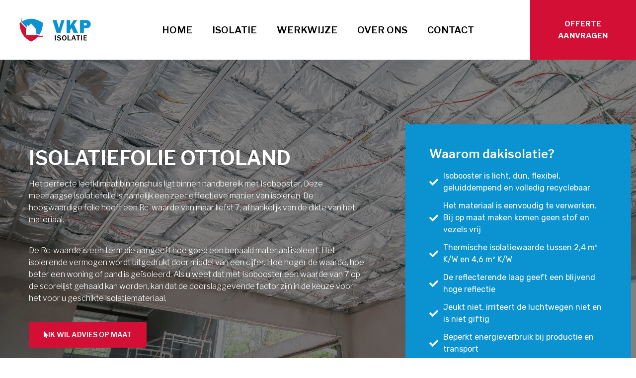

--- FILE ---
content_type: text/html; charset=UTF-8
request_url: https://vkpisolatie.nl/isolatie/isobooster/ottoland/
body_size: 34121
content:
<!doctype html>
<html lang="nl-NL" prefix="og: https://ogp.me/ns#">
<head><meta charset="UTF-8"><script>if(navigator.userAgent.match(/MSIE|Internet Explorer/i)||navigator.userAgent.match(/Trident\/7\..*?rv:11/i)){var href=document.location.href;if(!href.match(/[?&]nowprocket/)){if(href.indexOf("?")==-1){if(href.indexOf("#")==-1){document.location.href=href+"?nowprocket=1"}else{document.location.href=href.replace("#","?nowprocket=1#")}}else{if(href.indexOf("#")==-1){document.location.href=href+"&nowprocket=1"}else{document.location.href=href.replace("#","&nowprocket=1#")}}}}</script><script>class RocketLazyLoadScripts{constructor(e){this.triggerEvents=e,this.eventOptions={passive:!0},this.userEventListener=this.triggerListener.bind(this),this.delayedScripts={normal:[],async:[],defer:[]},this.allJQueries=[]}_addUserInteractionListener(e){this.triggerEvents.forEach((t=>window.addEventListener(t,e.userEventListener,e.eventOptions)))}_removeUserInteractionListener(e){this.triggerEvents.forEach((t=>window.removeEventListener(t,e.userEventListener,e.eventOptions)))}triggerListener(){this._removeUserInteractionListener(this),"loading"===document.readyState?document.addEventListener("DOMContentLoaded",this._loadEverythingNow.bind(this)):this._loadEverythingNow()}async _loadEverythingNow(){this._delayEventListeners(),this._delayJQueryReady(this),this._handleDocumentWrite(),this._registerAllDelayedScripts(),this._preloadAllScripts(),await this._loadScriptsFromList(this.delayedScripts.normal),await this._loadScriptsFromList(this.delayedScripts.defer),await this._loadScriptsFromList(this.delayedScripts.async),await this._triggerDOMContentLoaded(),await this._triggerWindowLoad(),window.dispatchEvent(new Event("rocket-allScriptsLoaded"))}_registerAllDelayedScripts(){document.querySelectorAll("script[type=rocketlazyloadscript]").forEach((e=>{e.hasAttribute("src")?e.hasAttribute("async")&&!1!==e.async?this.delayedScripts.async.push(e):e.hasAttribute("defer")&&!1!==e.defer||"module"===e.getAttribute("data-rocket-type")?this.delayedScripts.defer.push(e):this.delayedScripts.normal.push(e):this.delayedScripts.normal.push(e)}))}async _transformScript(e){return await this._requestAnimFrame(),new Promise((t=>{const n=document.createElement("script");let r;[...e.attributes].forEach((e=>{let t=e.nodeName;"type"!==t&&("data-rocket-type"===t&&(t="type",r=e.nodeValue),n.setAttribute(t,e.nodeValue))})),e.hasAttribute("src")?(n.addEventListener("load",t),n.addEventListener("error",t)):(n.text=e.text,t()),e.parentNode.replaceChild(n,e)}))}async _loadScriptsFromList(e){const t=e.shift();return t?(await this._transformScript(t),this._loadScriptsFromList(e)):Promise.resolve()}_preloadAllScripts(){var e=document.createDocumentFragment();[...this.delayedScripts.normal,...this.delayedScripts.defer,...this.delayedScripts.async].forEach((t=>{const n=t.getAttribute("src");if(n){const t=document.createElement("link");t.href=n,t.rel="preload",t.as="script",e.appendChild(t)}})),document.head.appendChild(e)}_delayEventListeners(){let e={};function t(t,n){!function(t){function n(n){return e[t].eventsToRewrite.indexOf(n)>=0?"rocket-"+n:n}e[t]||(e[t]={originalFunctions:{add:t.addEventListener,remove:t.removeEventListener},eventsToRewrite:[]},t.addEventListener=function(){arguments[0]=n(arguments[0]),e[t].originalFunctions.add.apply(t,arguments)},t.removeEventListener=function(){arguments[0]=n(arguments[0]),e[t].originalFunctions.remove.apply(t,arguments)})}(t),e[t].eventsToRewrite.push(n)}function n(e,t){let n=e[t];Object.defineProperty(e,t,{get:()=>n||function(){},set(r){e["rocket"+t]=n=r}})}t(document,"DOMContentLoaded"),t(window,"DOMContentLoaded"),t(window,"load"),t(window,"pageshow"),t(document,"readystatechange"),n(document,"onreadystatechange"),n(window,"onload"),n(window,"onpageshow")}_delayJQueryReady(e){let t=window.jQuery;Object.defineProperty(window,"jQuery",{get:()=>t,set(n){if(n&&n.fn&&!e.allJQueries.includes(n)){n.fn.ready=n.fn.init.prototype.ready=function(t){e.domReadyFired?t.bind(document)(n):document.addEventListener("rocket-DOMContentLoaded",(()=>t.bind(document)(n)))};const t=n.fn.on;n.fn.on=n.fn.init.prototype.on=function(){if(this[0]===window){function e(e){return e.split(" ").map((e=>"load"===e||0===e.indexOf("load.")?"rocket-jquery-load":e)).join(" ")}"string"==typeof arguments[0]||arguments[0]instanceof String?arguments[0]=e(arguments[0]):"object"==typeof arguments[0]&&Object.keys(arguments[0]).forEach((t=>{delete Object.assign(arguments[0],{[e(t)]:arguments[0][t]})[t]}))}return t.apply(this,arguments),this},e.allJQueries.push(n)}t=n}})}async _triggerDOMContentLoaded(){this.domReadyFired=!0,await this._requestAnimFrame(),document.dispatchEvent(new Event("rocket-DOMContentLoaded")),await this._requestAnimFrame(),window.dispatchEvent(new Event("rocket-DOMContentLoaded")),await this._requestAnimFrame(),document.dispatchEvent(new Event("rocket-readystatechange")),await this._requestAnimFrame(),document.rocketonreadystatechange&&document.rocketonreadystatechange()}async _triggerWindowLoad(){await this._requestAnimFrame(),window.dispatchEvent(new Event("rocket-load")),await this._requestAnimFrame(),window.rocketonload&&window.rocketonload(),await this._requestAnimFrame(),this.allJQueries.forEach((e=>e(window).trigger("rocket-jquery-load"))),window.dispatchEvent(new Event("rocket-pageshow")),await this._requestAnimFrame(),window.rocketonpageshow&&window.rocketonpageshow()}_handleDocumentWrite(){const e=new Map;document.write=document.writeln=function(t){const n=document.currentScript,r=document.createRange(),i=n.parentElement;let o=e.get(n);void 0===o&&(o=n.nextSibling,e.set(n,o));const a=document.createDocumentFragment();r.setStart(a,0),a.appendChild(r.createContextualFragment(t)),i.insertBefore(a,o)}}async _requestAnimFrame(){return new Promise((e=>requestAnimationFrame(e)))}static run(){const e=new RocketLazyLoadScripts(["keydown","mousemove","touchmove","touchstart","touchend","wheel"]);e._addUserInteractionListener(e)}}RocketLazyLoadScripts.run();</script>
	
	<meta name="viewport" content="width=device-width, initial-scale=1">
	<link rel="profile" href="https://gmpg.org/xfn/11">
		<style>img:is([sizes="auto" i], [sizes^="auto," i]) { contain-intrinsic-size: 3000px 1500px }</style>
	
<!-- Search Engine Optimization door Rank Math PRO - https://rankmath.com/ -->
<title>Isolatiefolie Ottoland Bespaar Tot 25% Per Jaar - VKP Isolatie</title><style id="rocket-critical-css">html{line-height:1.15;-webkit-text-size-adjust:100%}*,:after,:before{-webkit-box-sizing:border-box;box-sizing:border-box}body{margin:0;font-family:-apple-system,BlinkMacSystemFont,Segoe UI,Roboto,Helvetica Neue,Arial,Noto Sans,sans-serif;font-size:1rem;font-weight:400;line-height:1.5;color:#333;background-color:#fff;-webkit-font-smoothing:antialiased;-moz-osx-font-smoothing:grayscale}h1,h2,h3{margin-top:.5rem;margin-bottom:1rem;font-family:inherit;font-weight:500;line-height:1.2;color:inherit}h1{font-size:2.5rem}h2{font-size:2rem}h3{font-size:1.75rem}p{margin-top:0;margin-bottom:.9rem}a{background-color:transparent;text-decoration:none;color:#c36}img{border-style:none;height:auto;max-width:100%}label{display:inline-block;line-height:1;vertical-align:middle}button,input{font-family:inherit;font-size:1rem;line-height:1.5;margin:0}input[type=number],input[type=text]{width:100%;border:1px solid #666;border-radius:3px;padding:.5rem 1rem}button,input{overflow:visible}button{text-transform:none}[type=submit],button{width:auto;-webkit-appearance:button}[type=submit]::-moz-focus-inner,button::-moz-focus-inner{border-style:none;padding:0}[type=submit]:-moz-focusring,button:-moz-focusring{outline:1px dotted ButtonText}[type=submit],button{display:inline-block;font-weight:400;color:#c36;text-align:center;white-space:nowrap;background-color:transparent;border:1px solid #c36;padding:.5rem 1rem;font-size:1rem;border-radius:3px}[type=radio]{-webkit-box-sizing:border-box;box-sizing:border-box;padding:0}[type=number]::-webkit-inner-spin-button,[type=number]::-webkit-outer-spin-button{height:auto}::-webkit-file-upload-button{-webkit-appearance:button;font:inherit}li,ul{margin-top:0;margin-bottom:0;border:0;outline:0;font-size:100%;vertical-align:baseline;background:transparent}.site-navigation{grid-area:nav-menu;display:-webkit-box;display:-ms-flexbox;display:flex;-webkit-box-align:center;-ms-flex-align:center;align-items:center;-webkit-box-flex:1;-ms-flex-positive:1;flex-grow:1}@font-face{font-display:swap;font-family:eicons;src:url(https://vkpisolatie.nl/wp-content/plugins/elementor/assets/lib/eicons/fonts/eicons.eot?5.12.0);src:url(https://vkpisolatie.nl/wp-content/plugins/elementor/assets/lib/eicons/fonts/eicons.eot?5.12.0#iefix) format("embedded-opentype"),url(https://vkpisolatie.nl/wp-content/plugins/elementor/assets/lib/eicons/fonts/eicons.woff2?5.12.0) format("woff2"),url(https://vkpisolatie.nl/wp-content/plugins/elementor/assets/lib/eicons/fonts/eicons.woff?5.12.0) format("woff"),url(https://vkpisolatie.nl/wp-content/plugins/elementor/assets/lib/eicons/fonts/eicons.ttf?5.12.0) format("truetype"),url(https://vkpisolatie.nl/wp-content/plugins/elementor/assets/lib/eicons/fonts/eicons.svg?5.12.0#eicon) format("svg");font-weight:400;font-style:normal}[class^=eicon]{display:inline-block;font-family:eicons;font-size:inherit;font-weight:400;font-style:normal;font-variant:normal;line-height:1;text-rendering:auto;-webkit-font-smoothing:antialiased;-moz-osx-font-smoothing:grayscale}.eicon-menu-bar:before{content:'\e816'}.elementor-column-gap-default>.elementor-row>.elementor-column>.elementor-element-populated{padding:10px}.elementor-column-gap-wider>.elementor-row>.elementor-column>.elementor-element-populated{padding:30px}@media (max-width:767px){.elementor-column{width:100%}}.elementor-screen-only{position:absolute;top:-10000em;width:1px;height:1px;margin:-1px;padding:0;overflow:hidden;clip:rect(0,0,0,0);border:0}.elementor-clearfix:after{content:"";display:block;clear:both;width:0;height:0}.elementor{-webkit-hyphens:manual;-ms-hyphens:manual;hyphens:manual}.elementor *,.elementor :after,.elementor :before{-webkit-box-sizing:border-box;box-sizing:border-box}.elementor a{-webkit-box-shadow:none;box-shadow:none;text-decoration:none}.elementor img{height:auto;max-width:100%;border:none;-webkit-border-radius:0;border-radius:0;-webkit-box-shadow:none;box-shadow:none}.elementor .elementor-background-overlay{height:100%;width:100%;top:0;left:0;position:absolute}.elementor-widget-wrap .elementor-element.elementor-widget__width-auto{max-width:100%}.elementor-align-center{text-align:center}.elementor-align-center .elementor-button{width:auto}@media (max-width:767px){.elementor-mobile-align-left{text-align:left}.elementor-mobile-align-left .elementor-button{width:auto}}:root{--page-title-display:block}.elementor-section{position:relative}.elementor-section .elementor-container{display:-webkit-box;display:-ms-flexbox;display:flex;margin-right:auto;margin-left:auto;position:relative}@media (max-width:1024px){.elementor-section .elementor-container{-ms-flex-wrap:wrap;flex-wrap:wrap}}.elementor-section.elementor-section-boxed>.elementor-container{max-width:1140px}.elementor-row{width:100%;display:-webkit-box;display:-ms-flexbox;display:flex}@media (max-width:1024px){.elementor-row{-ms-flex-wrap:wrap;flex-wrap:wrap}}.elementor-widget-wrap{position:relative;width:100%;-ms-flex-wrap:wrap;flex-wrap:wrap;-ms-flex-line-pack:start;align-content:flex-start}.elementor:not(.elementor-bc-flex-widget) .elementor-widget-wrap{display:-webkit-box;display:-ms-flexbox;display:flex}.elementor-widget-wrap>.elementor-element{width:100%}.elementor-widget{position:relative}.elementor-widget:not(:last-child){margin-bottom:20px}.elementor-column{min-height:1px}.elementor-column,.elementor-column-wrap{position:relative;display:-webkit-box;display:-ms-flexbox;display:flex}.elementor-column-wrap{width:100%}@media (min-width:768px){.elementor-column.elementor-col-16{width:16.666%}.elementor-column.elementor-col-50{width:50%}.elementor-column.elementor-col-66{width:66.666%}.elementor-column.elementor-col-100{width:100%}}@media (max-width:767px){.elementor-column{width:100%}}@media (min-width:1025px){#elementor-device-mode:after{content:"desktop"}}@media (min-width:-1px){#elementor-device-mode:after{content:"widescreen"}}@media (max-width:-1px){#elementor-device-mode:after{content:"laptop";content:"tablet_extra"}}@media (max-width:1024px){#elementor-device-mode:after{content:"tablet"}}@media (max-width:-1px){#elementor-device-mode:after{content:"mobile_extra"}}@media (max-width:767px){#elementor-device-mode:after{content:"mobile"}}[class^=eicon]{display:inline-block;font-family:eicons;font-size:inherit;font-weight:400;font-style:normal;font-variant:normal;line-height:1;text-rendering:auto;-webkit-font-smoothing:antialiased;-moz-osx-font-smoothing:grayscale}.eicon-menu-bar:before{content:"\e816"}.elementor-button{display:inline-block;line-height:1;background-color:#818a91;font-size:15px;padding:12px 24px;-webkit-border-radius:3px;border-radius:3px;color:#fff;fill:#fff;text-align:center}.elementor-button:visited{color:#fff}.elementor-button-content-wrapper{display:-webkit-box;display:-ms-flexbox;display:flex;-webkit-box-pack:center;-ms-flex-pack:center;justify-content:center}.elementor-button-icon{-webkit-box-flex:0;-ms-flex-positive:0;flex-grow:0;-webkit-box-ordinal-group:6;-ms-flex-order:5;order:5}.elementor-button-text{-webkit-box-flex:1;-ms-flex-positive:1;flex-grow:1;-webkit-box-ordinal-group:11;-ms-flex-order:10;order:10;display:inline-block}.elementor-button .elementor-align-icon-left{margin-right:5px;-webkit-box-ordinal-group:6;-ms-flex-order:5;order:5}.elementor-button span{text-decoration:inherit}.animated{-webkit-animation-duration:1.25s;animation-duration:1.25s}@media (prefers-reduced-motion:reduce){.animated{-webkit-animation:none;animation:none}}.elementor .elementor-element ul.elementor-icon-list-items{padding:0}@media (max-width:767px){.elementor .elementor-hidden-phone{display:none}}.elementor-heading-title{padding:0;margin:0;line-height:1}.elementor-widget .elementor-icon-list-items{list-style-type:none;margin:0;padding:0}.elementor-widget .elementor-icon-list-item{margin:0;padding:0;position:relative}.elementor-widget .elementor-icon-list-item:after{position:absolute;bottom:0;width:100%}.elementor-widget .elementor-icon-list-item{display:-webkit-box;display:-ms-flexbox;display:flex;-webkit-box-align:center;-ms-flex-align:center;align-items:center;font-size:inherit}.elementor-widget .elementor-icon-list-icon+.elementor-icon-list-text{-ms-flex-item-align:center;align-self:center;padding-left:5px}.elementor-widget .elementor-icon-list-icon{display:-webkit-box;display:-ms-flexbox;display:flex}.elementor-widget .elementor-icon-list-icon i{width:1.25em;font-size:var(--e-icon-list-icon-size)}.elementor-widget.elementor-widget-icon-list .elementor-icon-list-icon{text-align:var(--e-icon-list-icon-align)}.elementor-widget:not(.elementor-align-right) .elementor-icon-list-item:after{left:0}.elementor-widget:not(.elementor-align-left) .elementor-icon-list-item:after{right:0}@media (max-width:1024px){.elementor-widget:not(.elementor-tablet-align-right) .elementor-icon-list-item:after{left:0}.elementor-widget:not(.elementor-tablet-align-left) .elementor-icon-list-item:after{right:0}}@media (max-width:767px){.elementor-widget:not(.elementor-mobile-align-right) .elementor-icon-list-item:after{left:0}.elementor-widget:not(.elementor-mobile-align-left) .elementor-icon-list-item:after{right:0}}.elementor-widget-image{text-align:center}.elementor-widget-image a{display:inline-block}.elementor-widget-image img{vertical-align:middle;display:inline-block}.elementor-kit-27{--e-global-color-primary:#0A93D0;--e-global-color-secondary:#54595F;--e-global-color-text:#7A7A7A;--e-global-color-accent:#1387BA;--e-global-color-16fedd3:#202020;--e-global-color-14afc906:#FFF;--e-global-color-de3d4d5:#D30F35;--e-global-color-a356b02:#0A93D0;--e-global-color-5dd8029:#0A93D0;--e-global-color-30ed4c9:#3E3E3E;--e-global-color-c45d6ab:#545252;--e-global-color-5a78cc3:#D30F35;--e-global-color-2644716:#272424;--e-global-color-e29ec0d:#D30F35;--e-global-typography-primary-font-family:"Libre Franklin";--e-global-typography-primary-font-weight:600;--e-global-typography-secondary-font-family:"Libre Franklin";--e-global-typography-secondary-font-weight:600;--e-global-typography-text-font-family:"Open Sans";--e-global-typography-text-font-size:17px;--e-global-typography-text-font-weight:400;--e-global-typography-accent-font-family:"Roboto";--e-global-typography-accent-font-weight:600;--e-global-typography-88c7819-font-size:15px;--e-global-typography-88c7819-font-weight:700;--e-global-typography-88c7819-text-transform:uppercase;--e-global-typography-9acf74b-font-size:14px;--e-global-typography-9acf74b-font-weight:600;--e-global-typography-9acf74b-text-transform:uppercase;color:#333333;font-family:"Libre Franklin",Sans-serif;font-size:16px;font-weight:300;line-height:1.5em}.elementor-kit-27 a{color:#0A93D0}.elementor-kit-27 h1{color:#222222;font-family:"Libre Franklin",Sans-serif;font-weight:700}.elementor-kit-27 h2{color:#222222;font-family:"Libre Franklin",Sans-serif;font-size:36px;font-weight:600}.elementor-kit-27 h3{color:#222222;font-family:"Libre Franklin",Sans-serif;font-size:24px;font-weight:700}.elementor-kit-27 button,.elementor-kit-27 .elementor-button{font-size:14px;font-weight:600;color:#FFFFFF;background-color:var(--e-global-color-a356b02);border-radius:4px 4px 4px 4px;padding:14px 30px 14px 30px}.elementor-kit-27 img{border-radius:5px 5px 5px 5px}.elementor-kit-27 label{color:#222222;font-family:"Oxygen",Sans-serif;font-size:16px;font-weight:300;line-height:3em}.elementor-kit-27 input:not([type="button"]):not([type="submit"]){font-family:"Oxygen",Sans-serif;font-size:16px;font-weight:300;background-color:#FCFCFC;border-style:solid;border-width:1px 1px 1px 1px;border-color:#CCCCCC;border-radius:5px 5px 5px 5px}.elementor-section.elementor-section-boxed>.elementor-container{max-width:1140px}.elementor-widget:not(:last-child){margin-bottom:20px}@media (max-width:1024px){.elementor-section.elementor-section-boxed>.elementor-container{max-width:1024px}}@media (max-width:767px){.elementor-section.elementor-section-boxed>.elementor-container{max-width:767px}}.elementor-location-header:before{content:"";display:table;clear:both}.elementor-icon-list-items .elementor-icon-list-item .elementor-icon-list-text{display:inline-block}.elementor-item:after,.elementor-item:before{display:block;position:absolute}.elementor-item:not(:hover):not(:focus):not(.elementor-item-active):not(.highlighted):after,.elementor-item:not(:hover):not(:focus):not(.elementor-item-active):not(.highlighted):before{opacity:0}.elementor-nav-menu--main .elementor-nav-menu a{padding:13px 20px}.elementor-nav-menu--main .elementor-nav-menu ul{position:absolute;width:12em;border-width:0;border-style:solid;padding:0}.elementor-nav-menu--layout-horizontal{display:-webkit-box;display:-ms-flexbox;display:flex}.elementor-nav-menu--layout-horizontal .elementor-nav-menu{display:-webkit-box;display:-ms-flexbox;display:flex;-ms-flex-wrap:wrap;flex-wrap:wrap}.elementor-nav-menu--layout-horizontal .elementor-nav-menu a{white-space:nowrap}.elementor-nav-menu__align-center .elementor-nav-menu{margin-left:auto;margin-right:auto}.elementor-nav-menu__align-center .elementor-nav-menu{-webkit-box-pack:center;-ms-flex-pack:center;justify-content:center}.elementor-widget-nav-menu .elementor-widget-container{display:-webkit-box;display:-ms-flexbox;display:flex;-webkit-box-orient:vertical;-webkit-box-direction:normal;-ms-flex-direction:column;flex-direction:column}.elementor-nav-menu{position:relative;z-index:2}.elementor-nav-menu:after{content:"\00a0";display:block;height:0;font:0/0 serif;clear:both;visibility:hidden;overflow:hidden}.elementor-nav-menu,.elementor-nav-menu li,.elementor-nav-menu ul{display:block;list-style:none;margin:0;padding:0;line-height:normal}.elementor-nav-menu ul{display:none}.elementor-nav-menu a,.elementor-nav-menu li{position:relative}.elementor-nav-menu li{border-width:0}.elementor-nav-menu a{display:-webkit-box;display:-ms-flexbox;display:flex;-webkit-box-align:center;-ms-flex-align:center;align-items:center}.elementor-nav-menu a{padding:10px 20px;line-height:20px}.elementor-menu-toggle{display:-webkit-box;display:-ms-flexbox;display:flex;-webkit-box-align:center;-ms-flex-align:center;align-items:center;-webkit-box-pack:center;-ms-flex-pack:center;justify-content:center;font-size:22px;padding:.25em;border:0 solid;border-radius:3px;background-color:rgba(0,0,0,.05);color:#494c4f}.elementor-nav-menu--dropdown{background-color:#fff;font-size:13px}.elementor-nav-menu--dropdown.elementor-nav-menu__container{margin-top:10px;-webkit-transform-origin:top;-ms-transform-origin:top;transform-origin:top;overflow:auto}.elementor-nav-menu--dropdown.elementor-nav-menu__container .elementor-sub-item{font-size:.85em}.elementor-nav-menu--dropdown a{color:#494c4f}ul.elementor-nav-menu--dropdown a{text-shadow:none;border-left:8px solid transparent}.elementor-nav-menu--toggle .elementor-menu-toggle:not(.elementor-active)+.elementor-nav-menu__container{-webkit-transform:scaleY(0);-ms-transform:scaleY(0);transform:scaleY(0);max-height:0}.elementor-nav-menu--stretch .elementor-nav-menu__container.elementor-nav-menu--dropdown{position:absolute;z-index:9997}@media (min-width:1025px){.elementor-nav-menu--dropdown-tablet .elementor-menu-toggle,.elementor-nav-menu--dropdown-tablet .elementor-nav-menu--dropdown{display:none}}@media (max-width:1024px){.elementor-nav-menu--dropdown-tablet .elementor-nav-menu--main{display:none}}.elementor-58 .elementor-element.elementor-element-e6d141e>.elementor-container{min-height:120px}.elementor-58 .elementor-element.elementor-element-e6d141e>.elementor-container>.elementor-row>.elementor-column>.elementor-column-wrap>.elementor-widget-wrap{align-content:center;align-items:center}.elementor-58 .elementor-element.elementor-element-e6d141e:not(.elementor-motion-effects-element-type-background){background-color:#FFFFFF}.elementor-58 .elementor-element.elementor-element-e6d141e{z-index:9999}.elementor-58 .elementor-element.elementor-element-dbe106f img{width:70%}.elementor-58 .elementor-element.elementor-element-dbe106f>.elementor-widget-container{margin:0% 0% 0% 4%;padding:0% 0% 0% 0%}.elementor-58 .elementor-element.elementor-element-b6cda0e .elementor-menu-toggle{margin-left:auto;background-color:#02010100}.elementor-58 .elementor-element.elementor-element-b6cda0e .elementor-nav-menu .elementor-item{font-family:"Libre Franklin",Sans-serif;font-size:1.2em;font-weight:600;text-transform:uppercase}.elementor-58 .elementor-element.elementor-element-b6cda0e .elementor-nav-menu--main .elementor-item{color:#000000;fill:#000000}.elementor-58 .elementor-element.elementor-element-b6cda0e .elementor-nav-menu--dropdown a,.elementor-58 .elementor-element.elementor-element-b6cda0e .elementor-menu-toggle{color:#FFFFFF}.elementor-58 .elementor-element.elementor-element-b6cda0e .elementor-nav-menu--dropdown{background-color:var(--e-global-color-de3d4d5)}.elementor-58 .elementor-element.elementor-element-b6cda0e .elementor-nav-menu--dropdown .elementor-item,.elementor-58 .elementor-element.elementor-element-b6cda0e .elementor-nav-menu--dropdown .elementor-sub-item{font-size:15px;font-weight:600;text-transform:uppercase}.elementor-58 .elementor-element.elementor-element-b6cda0e div.elementor-menu-toggle{color:var(--e-global-color-de3d4d5)}.elementor-58 .elementor-element.elementor-element-234c1d8.elementor-column.elementor-element[data-element_type="column"]>.elementor-column-wrap.elementor-element-populated>.elementor-widget-wrap{align-content:center;align-items:center}.elementor-58 .elementor-element.elementor-element-234c1d8.elementor-column>.elementor-column-wrap>.elementor-widget-wrap{justify-content:center}.elementor-58 .elementor-element.elementor-element-234c1d8:not(.elementor-motion-effects-element-type-background)>.elementor-column-wrap{background-color:var(--e-global-color-de3d4d5)}.elementor-58 .elementor-element.elementor-element-234c1d8>.elementor-element-populated{color:#000000}.elementor-58 .elementor-element.elementor-element-1f369d9 .elementor-button{font-size:var(--e-global-typography-88c7819-font-size);font-weight:var(--e-global-typography-88c7819-font-weight);text-transform:var(--e-global-typography-88c7819-text-transform);line-height:var(--e-global-typography-88c7819-line-height);letter-spacing:var(--e-global-typography-88c7819-letter-spacing);fill:var(--e-global-color-14afc906);color:var(--e-global-color-14afc906);background-color:rgba(2,1,1,0)}.elementor-58 .elementor-element.elementor-element-1f369d9>.elementor-widget-container{margin:0px 0px 0px 0px}.elementor-58 .elementor-element.elementor-element-1f369d9{width:auto;max-width:auto}@media (max-width:1024px){.elementor-58 .elementor-element.elementor-element-dbe106f{text-align:center}.elementor-58 .elementor-element.elementor-element-dbe106f img{width:75%}.elementor-58 .elementor-element.elementor-element-b6cda0e .elementor-menu-toggle{font-size:40px}.elementor-58 .elementor-element.elementor-element-b6cda0e>.elementor-widget-container{margin:0px 25px 0px 0px}.elementor-58 .elementor-element.elementor-element-234c1d8>.elementor-element-populated{margin:0px 0px 0px 0px;padding:0px 0px 0px 0px}.elementor-58 .elementor-element.elementor-element-1f369d9 .elementor-button{font-size:var(--e-global-typography-88c7819-font-size);line-height:var(--e-global-typography-88c7819-line-height);letter-spacing:var(--e-global-typography-88c7819-letter-spacing)}}@media (max-width:767px){.elementor-58 .elementor-element.elementor-element-e6d141e>.elementor-container{min-height:65px}.elementor-58 .elementor-element.elementor-element-e6d141e{padding:10px 0px 10px 0px}.elementor-58 .elementor-element.elementor-element-d454ed1{width:50%}.elementor-58 .elementor-element.elementor-element-dbe106f img{width:65%}.elementor-58 .elementor-element.elementor-element-32affb1{width:50%}.elementor-58 .elementor-element.elementor-element-b6cda0e .elementor-menu-toggle{font-size:30px}.elementor-58 .elementor-element.elementor-element-234c1d8{width:100%}.elementor-58 .elementor-element.elementor-element-234c1d8>.elementor-element-populated{margin:0px 0px 0px 0px;padding:0px 0px 0px 0px}.elementor-58 .elementor-element.elementor-element-1f369d9 .elementor-button{font-size:var(--e-global-typography-88c7819-font-size);line-height:var(--e-global-typography-88c7819-line-height);letter-spacing:var(--e-global-typography-88c7819-letter-spacing)}.elementor-58 .elementor-element.elementor-element-1f369d9>.elementor-widget-container{margin:0px 0px 0px 0px;padding:0px 0px 0px 0px}}@media (max-width:1024px) and (min-width:768px){.elementor-58 .elementor-element.elementor-element-d454ed1{width:35%}.elementor-58 .elementor-element.elementor-element-32affb1{width:40%}.elementor-58 .elementor-element.elementor-element-234c1d8{width:25%}}.elementor-3839 .elementor-element.elementor-element-62907125:not(.elementor-motion-effects-element-type-background){background-image:url("https://vkpisolatie.nl/wp-content/uploads/2021/03/isobooster-isolatie.jpg");background-position:center center;background-repeat:no-repeat;background-size:cover}.elementor-3839 .elementor-element.elementor-element-62907125>.elementor-background-overlay{background-color:#000000;opacity:0.5}.elementor-3839 .elementor-element.elementor-element-62907125{padding:120px 0px 120px 0px}.elementor-3839 .elementor-element.elementor-element-6f8422>.elementor-container{max-width:1400px}.elementor-3839 .elementor-element.elementor-element-76ee9847>.elementor-element-populated{padding:3em 5em 3em 3em}.elementor-3839 .elementor-element.elementor-element-4ca081d0 .elementor-heading-title{color:#FFFFFF;font-family:"Libre Franklin",Sans-serif;font-weight:600;text-transform:uppercase}.elementor-3839 .elementor-element.elementor-element-5df2e0a2{color:#FFFFFF}.elementor-3839 .elementor-element.elementor-element-17ab7f60 .elementor-button{font-size:var(--e-global-typography-9acf74b-font-size);font-weight:var(--e-global-typography-9acf74b-font-weight);text-transform:var(--e-global-typography-9acf74b-text-transform);line-height:var(--e-global-typography-9acf74b-line-height);letter-spacing:var(--e-global-typography-9acf74b-letter-spacing);fill:var(--e-global-color-14afc906);color:var(--e-global-color-14afc906);background-color:var(--e-global-color-de3d4d5)}.elementor-3839 .elementor-element.elementor-element-9b75121.elementor-column.elementor-element[data-element_type="column"]>.elementor-column-wrap.elementor-element-populated>.elementor-widget-wrap{align-content:center;align-items:center}.elementor-3839 .elementor-element.elementor-element-9b75121>.elementor-column-wrap>.elementor-widget-wrap>.elementor-widget:not(.elementor-widget__width-auto):not(.elementor-widget__width-initial):not(:last-child):not(.elementor-absolute){margin-bottom:0px}.elementor-3839 .elementor-element.elementor-element-9b75121:not(.elementor-motion-effects-element-type-background)>.elementor-column-wrap{background-color:#0A93D0}.elementor-3839 .elementor-element.elementor-element-9b75121>.elementor-element-populated{border-radius:4px 4px 4px 4px}.elementor-3839 .elementor-element.elementor-element-9b75121>.elementor-element-populated{padding:3em 3em 3em 3em}.elementor-3839 .elementor-element.elementor-element-5b2b56c0{text-align:left;width:100%;max-width:100%}.elementor-3839 .elementor-element.elementor-element-5b2b56c0 .elementor-heading-title{color:#FFFFFF;font-family:"Libre Franklin",Sans-serif;font-size:1.5em;font-weight:600}.elementor-3839 .elementor-element.elementor-element-5b2b56c0>.elementor-widget-container{margin:0px 0px 0px 0px}.elementor-3839 .elementor-element.elementor-element-30f7058f .elementor-icon-list-items:not(.elementor-inline-items) .elementor-icon-list-item:not(:last-child){padding-bottom:calc(12px/2)}.elementor-3839 .elementor-element.elementor-element-30f7058f .elementor-icon-list-items:not(.elementor-inline-items) .elementor-icon-list-item:not(:first-child){margin-top:calc(12px/2)}.elementor-3839 .elementor-element.elementor-element-30f7058f .elementor-icon-list-icon i{color:var(--e-global-color-14afc906)}.elementor-3839 .elementor-element.elementor-element-30f7058f{--e-icon-list-icon-size:18px}.elementor-3839 .elementor-element.elementor-element-30f7058f .elementor-icon-list-text{color:#FFFFFF}.elementor-3839 .elementor-element.elementor-element-30f7058f .elementor-icon-list-item>.elementor-icon-list-text{font-family:"Rubik",Sans-serif;font-size:16px;font-weight:normal}.elementor-3839 .elementor-element.elementor-element-30f7058f>.elementor-widget-container{margin:20px 0px 20px 0px}.elementor-3839 .elementor-element.elementor-element-4983df15 .elementor-button{font-size:var(--e-global-typography-9acf74b-font-size);font-weight:var(--e-global-typography-9acf74b-font-weight);text-transform:var(--e-global-typography-9acf74b-text-transform);line-height:var(--e-global-typography-9acf74b-line-height);letter-spacing:var(--e-global-typography-9acf74b-letter-spacing);fill:var(--e-global-color-2644716);color:var(--e-global-color-2644716);background-color:var(--e-global-color-14afc906)}.elementor-3839 .elementor-element.elementor-element-49d71fd2 .fluentform-widget-wrapper .ff-el-group .ff-btn-submit{background-color:#409EFF!important;color:#ffffff!important}@media (max-width:1024px){.elementor-3839 .elementor-element.elementor-element-62907125:not(.elementor-motion-effects-element-type-background){background-position:center center;background-repeat:no-repeat;background-size:cover}.elementor-3839 .elementor-element.elementor-element-6f8422{padding:0px 20px 0px 20px}.elementor-3839 .elementor-element.elementor-element-76ee9847>.elementor-element-populated{padding:20px 20px 20px 0px}.elementor-3839 .elementor-element.elementor-element-17ab7f60 .elementor-button{font-size:var(--e-global-typography-9acf74b-font-size);line-height:var(--e-global-typography-9acf74b-line-height);letter-spacing:var(--e-global-typography-9acf74b-letter-spacing)}.elementor-3839 .elementor-element.elementor-element-9b75121>.elementor-element-populated{margin:40px 0px 0px 0px;padding:20px 20px 20px 20px}.elementor-3839 .elementor-element.elementor-element-4983df15 .elementor-button{font-size:var(--e-global-typography-9acf74b-font-size);line-height:var(--e-global-typography-9acf74b-line-height);letter-spacing:var(--e-global-typography-9acf74b-letter-spacing)}}@media (max-width:767px){.elementor-3839 .elementor-element.elementor-element-62907125:not(.elementor-motion-effects-element-type-background){background-position:center center;background-repeat:no-repeat;background-size:cover}.elementor-3839 .elementor-element.elementor-element-62907125{padding:40px 0px 40px 0px}.elementor-3839 .elementor-element.elementor-element-6f8422{padding:0px 0px 0px 0px}.elementor-3839 .elementor-element.elementor-element-76ee9847>.elementor-element-populated{padding:0px 0px 0px 0px}.elementor-3839 .elementor-element.elementor-element-4ca081d0 .elementor-heading-title{font-size:2em}.elementor-3839 .elementor-element.elementor-element-17ab7f60 .elementor-button{font-size:var(--e-global-typography-9acf74b-font-size);line-height:var(--e-global-typography-9acf74b-line-height);letter-spacing:var(--e-global-typography-9acf74b-letter-spacing)}.elementor-3839 .elementor-element.elementor-element-4983df15 .elementor-button{font-size:var(--e-global-typography-9acf74b-font-size);line-height:var(--e-global-typography-9acf74b-line-height);letter-spacing:var(--e-global-typography-9acf74b-letter-spacing)}}@media (min-width:768px){.elementor-3839 .elementor-element.elementor-element-76ee9847{width:64%}.elementor-3839 .elementor-element.elementor-element-9b75121{width:36%}}@media (max-width:1024px) and (min-width:768px){.elementor-3839 .elementor-element.elementor-element-76ee9847{width:100%}.elementor-3839 .elementor-element.elementor-element-9b75121{width:100%}}@media (min-width:1025px){.elementor-3839 .elementor-element.elementor-element-62907125:not(.elementor-motion-effects-element-type-background){background-attachment:fixed}}body{overflow-x:hidden}@media screen and (max-width:768px){h2{font-size:1.4em!important}h2,h3,.cta-btn a{text-transform:unset!important;line-height:1.4!important}}.fas{-moz-osx-font-smoothing:grayscale;-webkit-font-smoothing:antialiased;display:inline-block;font-style:normal;font-variant:normal;text-rendering:auto;line-height:1}.fa-check:before{content:"\f00c"}.fa-mouse-pointer:before{content:"\f245"}@font-face{font-family:"Font Awesome 5 Free";font-style:normal;font-weight:900;font-display:swap;src:url(https://vkpisolatie.nl/wp-content/plugins/elementor/assets/lib/font-awesome/webfonts/fa-solid-900.eot);src:url(https://vkpisolatie.nl/wp-content/plugins/elementor/assets/lib/font-awesome/webfonts/fa-solid-900.eot?#iefix) format("embedded-opentype"),url(https://vkpisolatie.nl/wp-content/plugins/elementor/assets/lib/font-awesome/webfonts/fa-solid-900.woff2) format("woff2"),url(https://vkpisolatie.nl/wp-content/plugins/elementor/assets/lib/font-awesome/webfonts/fa-solid-900.woff) format("woff"),url(https://vkpisolatie.nl/wp-content/plugins/elementor/assets/lib/font-awesome/webfonts/fa-solid-900.ttf) format("truetype"),url(https://vkpisolatie.nl/wp-content/plugins/elementor/assets/lib/font-awesome/webfonts/fa-solid-900.svg#fontawesome) format("svg")}.fas{font-family:"Font Awesome 5 Free";font-weight:900}@font-face{font-family:"Font Awesome 5 Free";font-style:normal;font-weight:400;font-display:swap;src:url(https://vkpisolatie.nl/wp-content/plugins/elementor/assets/lib/font-awesome/webfonts/fa-regular-400.eot);src:url(https://vkpisolatie.nl/wp-content/plugins/elementor/assets/lib/font-awesome/webfonts/fa-regular-400.eot?#iefix) format("embedded-opentype"),url(https://vkpisolatie.nl/wp-content/plugins/elementor/assets/lib/font-awesome/webfonts/fa-regular-400.woff2) format("woff2"),url(https://vkpisolatie.nl/wp-content/plugins/elementor/assets/lib/font-awesome/webfonts/fa-regular-400.woff) format("woff"),url(https://vkpisolatie.nl/wp-content/plugins/elementor/assets/lib/font-awesome/webfonts/fa-regular-400.ttf) format("truetype"),url(https://vkpisolatie.nl/wp-content/plugins/elementor/assets/lib/font-awesome/webfonts/fa-regular-400.svg#fontawesome) format("svg")}.fluentform .ff-el-group:after,.fluentform .ff-el-group:before{display:table;content:" "}.fluentform .ff-el-group:after{clear:both}@media (min-width:768px){.frm-fluent-form .ff-t-container{display:table;width:100%;table-layout:fixed;vertical-align:top}.frm-fluent-form .ff-t-cell{display:table-cell;padding:0 15px;vertical-align:inherit;width:100%}.frm-fluent-form .ff-t-cell:first-of-type{padding-left:0}.frm-fluent-form .ff-t-cell:last-of-type{padding-right:0}}.fluentform .ff-el-group{margin-bottom:20px}.fluentform .ff-el-input--label{display:inline-block;margin-bottom:5px;position:relative}.fluentform .ff-el-input--label.ff-el-is-required.asterisk-right label:after{content:" *";color:#f56c6c;margin-left:3px}.fluentform .ff-el-input--label label{margin-bottom:0;display:inline-block;font-weight:600;line-height:inherit}.fluentform .ff-el-progress-title{margin:8px 0 0;list-style-type:none;display:inline-block;padding-left:15px;padding-right:15px;font-weight:600;border-bottom:2px solid #000}.fluentform .ff-el-progress-title li{display:none}.fluentform .has-conditions{display:none}.ff-errors-in-stack{margin-top:15px;display:none}.fluentform .ff_btn_style{display:inline-block;font-weight:400;text-align:center;white-space:nowrap;vertical-align:middle;border:1px solid transparent;padding:6px 12px;font-size:16px;line-height:1.5;border-radius:4px;position:relative}.fluentform .ff-el-form-control{display:block;width:100%;padding:6px 12px;font-size:16px;line-height:1.5;color:#495057;background-image:none;background-clip:padding-box;border:1px solid #ced4da;border-radius:.25rem;margin-bottom:0;max-width:100%}.fluentform .ff-el-form-control:-ms-input-placeholder{color:#868e96;opacity:1}.fluentform .ff-el-form-control::-moz-placeholder{color:#868e96;opacity:1}.fluentform .ff-el-form-control[readonly]:not(.flatpickr-input){background-color:#e9ecef;opacity:1}.fluentform .ff-el-form-check label.ff-el-form-check-label{margin-bottom:7px}.fluentform .ff-el-form-check label.ff-el-form-check-label>span:after,.fluentform .ff-el-form-check label.ff-el-form-check-label>span:before{content:none}.fluentform .ff-el-form-check:last-child label.ff-el-form-check-label{margin-bottom:0}.fluentform *{box-sizing:border-box}.fluentform input[type=radio]{display:inline-block;margin:0}.fluentform label{font-weight:400}.fluentform form.ff-form-has-steps .ff-btn-submit{display:none}.fluentform .ff-el-form-check-label .ff-el-form-check-input{position:relative;vertical-align:middle;top:-3px}.fluentform .ff_input-group{position:relative;display:flex;flex-wrap:wrap;align-items:stretch;width:100%}.fluentform .ff_input-group>.ff-el-form-control:not(:first-child){border-top-left-radius:0;border-bottom-left-radius:0;display:inline-block;width:auto}.fluentform .ff_input-group .ff-el-form-control{position:relative;flex:1 1 auto;width:1%;margin-bottom:0}.fluentform .ff_input-group-prepend{margin-right:-1px}.fluentform .ff_input-group-prepend{display:flex}.fluentform .ff_input-group>.ff_input-group-prepend>.ff_input-group-text{border-top-right-radius:0;border-bottom-right-radius:0}.fluentform .ff_input-group-text{display:flex;align-items:center;padding:.375rem .75rem;margin-bottom:0;font-size:1rem;font-weight:400;line-height:1.5;color:#495057;text-align:center;white-space:nowrap;background-color:#e9ecef;border-radius:.25rem}.fluentform input[type=radio]{-webkit-appearance:radio}@keyframes fadeInUp{from{opacity:0;transform:translate3d(0,100%,0)}to{opacity:1;transform:none}}.fadeInUp{animation-name:fadeInUp}</style><link rel="preload" as="style" href="https://fonts.googleapis.com/css?family=Libre%20Franklin%3A100%2C100italic%2C200%2C200italic%2C300%2C300italic%2C400%2C400italic%2C500%2C500italic%2C600%2C600italic%2C700%2C700italic%2C800%2C800italic%2C900%2C900italic%7COpen%20Sans%3A100%2C100italic%2C200%2C200italic%2C300%2C300italic%2C400%2C400italic%2C500%2C500italic%2C600%2C600italic%2C700%2C700italic%2C800%2C800italic%2C900%2C900italic%7CRoboto%3A100%2C100italic%2C200%2C200italic%2C300%2C300italic%2C400%2C400italic%2C500%2C500italic%2C600%2C600italic%2C700%2C700italic%2C800%2C800italic%2C900%2C900italic%7COxygen%3A100%2C100italic%2C200%2C200italic%2C300%2C300italic%2C400%2C400italic%2C500%2C500italic%2C600%2C600italic%2C700%2C700italic%2C800%2C800italic%2C900%2C900italic%7CRubik%3A100%2C100italic%2C200%2C200italic%2C300%2C300italic%2C400%2C400italic%2C500%2C500italic%2C600%2C600italic%2C700%2C700italic%2C800%2C800italic%2C900%2C900italic%7CRajdhani%3A100%2C100italic%2C200%2C200italic%2C300%2C300italic%2C400%2C400italic%2C500%2C500italic%2C600%2C600italic%2C700%2C700italic%2C800%2C800italic%2C900%2C900italic&#038;display=swap" /><link rel="stylesheet" href="https://fonts.googleapis.com/css?family=Libre%20Franklin%3A100%2C100italic%2C200%2C200italic%2C300%2C300italic%2C400%2C400italic%2C500%2C500italic%2C600%2C600italic%2C700%2C700italic%2C800%2C800italic%2C900%2C900italic%7COpen%20Sans%3A100%2C100italic%2C200%2C200italic%2C300%2C300italic%2C400%2C400italic%2C500%2C500italic%2C600%2C600italic%2C700%2C700italic%2C800%2C800italic%2C900%2C900italic%7CRoboto%3A100%2C100italic%2C200%2C200italic%2C300%2C300italic%2C400%2C400italic%2C500%2C500italic%2C600%2C600italic%2C700%2C700italic%2C800%2C800italic%2C900%2C900italic%7COxygen%3A100%2C100italic%2C200%2C200italic%2C300%2C300italic%2C400%2C400italic%2C500%2C500italic%2C600%2C600italic%2C700%2C700italic%2C800%2C800italic%2C900%2C900italic%7CRubik%3A100%2C100italic%2C200%2C200italic%2C300%2C300italic%2C400%2C400italic%2C500%2C500italic%2C600%2C600italic%2C700%2C700italic%2C800%2C800italic%2C900%2C900italic%7CRajdhani%3A100%2C100italic%2C200%2C200italic%2C300%2C300italic%2C400%2C400italic%2C500%2C500italic%2C600%2C600italic%2C700%2C700italic%2C800%2C800italic%2C900%2C900italic&#038;display=swap" media="print" onload="this.media='all'" /><noscript><link rel="preload" href="https://fonts.googleapis.com/css?family=Libre%20Franklin%3A100%2C100italic%2C200%2C200italic%2C300%2C300italic%2C400%2C400italic%2C500%2C500italic%2C600%2C600italic%2C700%2C700italic%2C800%2C800italic%2C900%2C900italic%7COpen%20Sans%3A100%2C100italic%2C200%2C200italic%2C300%2C300italic%2C400%2C400italic%2C500%2C500italic%2C600%2C600italic%2C700%2C700italic%2C800%2C800italic%2C900%2C900italic%7CRoboto%3A100%2C100italic%2C200%2C200italic%2C300%2C300italic%2C400%2C400italic%2C500%2C500italic%2C600%2C600italic%2C700%2C700italic%2C800%2C800italic%2C900%2C900italic%7COxygen%3A100%2C100italic%2C200%2C200italic%2C300%2C300italic%2C400%2C400italic%2C500%2C500italic%2C600%2C600italic%2C700%2C700italic%2C800%2C800italic%2C900%2C900italic%7CRubik%3A100%2C100italic%2C200%2C200italic%2C300%2C300italic%2C400%2C400italic%2C500%2C500italic%2C600%2C600italic%2C700%2C700italic%2C800%2C800italic%2C900%2C900italic%7CRajdhani%3A100%2C100italic%2C200%2C200italic%2C300%2C300italic%2C400%2C400italic%2C500%2C500italic%2C600%2C600italic%2C700%2C700italic%2C800%2C800italic%2C900%2C900italic&#038;display=swap" data-rocket-async="style" as="style" onload="this.onload=null;this.rel='stylesheet'" /></noscript>
<meta name="description" content="Isolatiefolie in Ottoland. Wilt u ook besparen op uw energierekening? Laat dan direct uw vloer isoleren en bespaar maar liefst 25% per jaar op uw"/>
<meta name="robots" content="follow, index, max-snippet:-1, max-video-preview:-1, max-image-preview:large"/>
<link rel="canonical" href="https://vkpisolatie.nl/isolatie/isobooster/ottoland/" />
<meta property="og:locale" content="nl_NL" />
<meta property="og:type" content="article" />
<meta property="og:title" content="Isolatiefolie Ottoland Bespaar Tot 25% Per Jaar - VKP Isolatie" />
<meta property="og:description" content="Isolatiefolie in Ottoland. Wilt u ook besparen op uw energierekening? Laat dan direct uw vloer isoleren en bespaar maar liefst 25% per jaar op uw" />
<meta property="og:url" content="https://vkpisolatie.nl/isolatie/isobooster/ottoland/" />
<meta property="og:site_name" content="VKP isolatie" />
<meta property="og:updated_time" content="2021-08-24T08:33:25+01:00" />
<meta name="twitter:card" content="summary_large_image" />
<meta name="twitter:title" content="Isolatiefolie Ottoland Bespaar Tot 25% Per Jaar - VKP Isolatie" />
<meta name="twitter:description" content="Isolatiefolie in Ottoland. Wilt u ook besparen op uw energierekening? Laat dan direct uw vloer isoleren en bespaar maar liefst 25% per jaar op uw" />
<script type="application/ld+json" class="rank-math-schema-pro">{"@context":"https://schema.org","@graph":[{"@type":"BreadcrumbList","@id":"https://vkpisolatie.nl/isolatie/isobooster/ottoland/#breadcrumb","itemListElement":[{"@type":"ListItem","position":"1","item":{"@id":"https://vkpisolatie.nl","name":"Home"}},{"@type":"ListItem","position":"2","item":{"@id":"https://vkpisolatie.nl/isolatie/isobooster/ottoland/","name":"Ottoland"}}]}]}</script>
<!-- /Rank Math WordPress SEO plugin -->

<link rel='dns-prefetch' href='//www.googletagmanager.com' />
<link href='https://fonts.gstatic.com' crossorigin rel='preconnect' />
<link rel="alternate" type="application/rss+xml" title="VKP isolatie &raquo; feed" href="https://vkpisolatie.nl/feed/" />
<link rel="alternate" type="application/rss+xml" title="VKP isolatie &raquo; reacties feed" href="https://vkpisolatie.nl/comments/feed/" />
<link rel="alternate" type="application/rss+xml" title="VKP isolatie &raquo; Ottoland reacties feed" href="https://vkpisolatie.nl/isolatie/isobooster/ottoland/feed/" />
<style id='wp-emoji-styles-inline-css'>

	img.wp-smiley, img.emoji {
		display: inline !important;
		border: none !important;
		box-shadow: none !important;
		height: 1em !important;
		width: 1em !important;
		margin: 0 0.07em !important;
		vertical-align: -0.1em !important;
		background: none !important;
		padding: 0 !important;
	}
</style>
<link data-minify="1" rel='preload'  href='https://vkpisolatie.nl/wp-content/cache/min/1/wp-includes/css/dist/block-library/style.css?ver=1763997417' data-rocket-async="style" as="style" onload="this.onload=null;this.rel='stylesheet'" media='all' />
<style id='global-styles-inline-css'>
:root{--wp--preset--aspect-ratio--square: 1;--wp--preset--aspect-ratio--4-3: 4/3;--wp--preset--aspect-ratio--3-4: 3/4;--wp--preset--aspect-ratio--3-2: 3/2;--wp--preset--aspect-ratio--2-3: 2/3;--wp--preset--aspect-ratio--16-9: 16/9;--wp--preset--aspect-ratio--9-16: 9/16;--wp--preset--color--black: #000000;--wp--preset--color--cyan-bluish-gray: #abb8c3;--wp--preset--color--white: #ffffff;--wp--preset--color--pale-pink: #f78da7;--wp--preset--color--vivid-red: #cf2e2e;--wp--preset--color--luminous-vivid-orange: #ff6900;--wp--preset--color--luminous-vivid-amber: #fcb900;--wp--preset--color--light-green-cyan: #7bdcb5;--wp--preset--color--vivid-green-cyan: #00d084;--wp--preset--color--pale-cyan-blue: #8ed1fc;--wp--preset--color--vivid-cyan-blue: #0693e3;--wp--preset--color--vivid-purple: #9b51e0;--wp--preset--gradient--vivid-cyan-blue-to-vivid-purple: linear-gradient(135deg,rgba(6,147,227,1) 0%,rgb(155,81,224) 100%);--wp--preset--gradient--light-green-cyan-to-vivid-green-cyan: linear-gradient(135deg,rgb(122,220,180) 0%,rgb(0,208,130) 100%);--wp--preset--gradient--luminous-vivid-amber-to-luminous-vivid-orange: linear-gradient(135deg,rgba(252,185,0,1) 0%,rgba(255,105,0,1) 100%);--wp--preset--gradient--luminous-vivid-orange-to-vivid-red: linear-gradient(135deg,rgba(255,105,0,1) 0%,rgb(207,46,46) 100%);--wp--preset--gradient--very-light-gray-to-cyan-bluish-gray: linear-gradient(135deg,rgb(238,238,238) 0%,rgb(169,184,195) 100%);--wp--preset--gradient--cool-to-warm-spectrum: linear-gradient(135deg,rgb(74,234,220) 0%,rgb(151,120,209) 20%,rgb(207,42,186) 40%,rgb(238,44,130) 60%,rgb(251,105,98) 80%,rgb(254,248,76) 100%);--wp--preset--gradient--blush-light-purple: linear-gradient(135deg,rgb(255,206,236) 0%,rgb(152,150,240) 100%);--wp--preset--gradient--blush-bordeaux: linear-gradient(135deg,rgb(254,205,165) 0%,rgb(254,45,45) 50%,rgb(107,0,62) 100%);--wp--preset--gradient--luminous-dusk: linear-gradient(135deg,rgb(255,203,112) 0%,rgb(199,81,192) 50%,rgb(65,88,208) 100%);--wp--preset--gradient--pale-ocean: linear-gradient(135deg,rgb(255,245,203) 0%,rgb(182,227,212) 50%,rgb(51,167,181) 100%);--wp--preset--gradient--electric-grass: linear-gradient(135deg,rgb(202,248,128) 0%,rgb(113,206,126) 100%);--wp--preset--gradient--midnight: linear-gradient(135deg,rgb(2,3,129) 0%,rgb(40,116,252) 100%);--wp--preset--font-size--small: 13px;--wp--preset--font-size--medium: 20px;--wp--preset--font-size--large: 36px;--wp--preset--font-size--x-large: 42px;--wp--preset--spacing--20: 0.44rem;--wp--preset--spacing--30: 0.67rem;--wp--preset--spacing--40: 1rem;--wp--preset--spacing--50: 1.5rem;--wp--preset--spacing--60: 2.25rem;--wp--preset--spacing--70: 3.38rem;--wp--preset--spacing--80: 5.06rem;--wp--preset--shadow--natural: 6px 6px 9px rgba(0, 0, 0, 0.2);--wp--preset--shadow--deep: 12px 12px 50px rgba(0, 0, 0, 0.4);--wp--preset--shadow--sharp: 6px 6px 0px rgba(0, 0, 0, 0.2);--wp--preset--shadow--outlined: 6px 6px 0px -3px rgba(255, 255, 255, 1), 6px 6px rgba(0, 0, 0, 1);--wp--preset--shadow--crisp: 6px 6px 0px rgba(0, 0, 0, 1);}:root { --wp--style--global--content-size: 800px;--wp--style--global--wide-size: 1200px; }:where(body) { margin: 0; }.wp-site-blocks > .alignleft { float: left; margin-right: 2em; }.wp-site-blocks > .alignright { float: right; margin-left: 2em; }.wp-site-blocks > .aligncenter { justify-content: center; margin-left: auto; margin-right: auto; }:where(.wp-site-blocks) > * { margin-block-start: 24px; margin-block-end: 0; }:where(.wp-site-blocks) > :first-child { margin-block-start: 0; }:where(.wp-site-blocks) > :last-child { margin-block-end: 0; }:root { --wp--style--block-gap: 24px; }:root :where(.is-layout-flow) > :first-child{margin-block-start: 0;}:root :where(.is-layout-flow) > :last-child{margin-block-end: 0;}:root :where(.is-layout-flow) > *{margin-block-start: 24px;margin-block-end: 0;}:root :where(.is-layout-constrained) > :first-child{margin-block-start: 0;}:root :where(.is-layout-constrained) > :last-child{margin-block-end: 0;}:root :where(.is-layout-constrained) > *{margin-block-start: 24px;margin-block-end: 0;}:root :where(.is-layout-flex){gap: 24px;}:root :where(.is-layout-grid){gap: 24px;}.is-layout-flow > .alignleft{float: left;margin-inline-start: 0;margin-inline-end: 2em;}.is-layout-flow > .alignright{float: right;margin-inline-start: 2em;margin-inline-end: 0;}.is-layout-flow > .aligncenter{margin-left: auto !important;margin-right: auto !important;}.is-layout-constrained > .alignleft{float: left;margin-inline-start: 0;margin-inline-end: 2em;}.is-layout-constrained > .alignright{float: right;margin-inline-start: 2em;margin-inline-end: 0;}.is-layout-constrained > .aligncenter{margin-left: auto !important;margin-right: auto !important;}.is-layout-constrained > :where(:not(.alignleft):not(.alignright):not(.alignfull)){max-width: var(--wp--style--global--content-size);margin-left: auto !important;margin-right: auto !important;}.is-layout-constrained > .alignwide{max-width: var(--wp--style--global--wide-size);}body .is-layout-flex{display: flex;}.is-layout-flex{flex-wrap: wrap;align-items: center;}.is-layout-flex > :is(*, div){margin: 0;}body .is-layout-grid{display: grid;}.is-layout-grid > :is(*, div){margin: 0;}body{padding-top: 0px;padding-right: 0px;padding-bottom: 0px;padding-left: 0px;}a:where(:not(.wp-element-button)){text-decoration: underline;}:root :where(.wp-element-button, .wp-block-button__link){background-color: #32373c;border-width: 0;color: #fff;font-family: inherit;font-size: inherit;line-height: inherit;padding: calc(0.667em + 2px) calc(1.333em + 2px);text-decoration: none;}.has-black-color{color: var(--wp--preset--color--black) !important;}.has-cyan-bluish-gray-color{color: var(--wp--preset--color--cyan-bluish-gray) !important;}.has-white-color{color: var(--wp--preset--color--white) !important;}.has-pale-pink-color{color: var(--wp--preset--color--pale-pink) !important;}.has-vivid-red-color{color: var(--wp--preset--color--vivid-red) !important;}.has-luminous-vivid-orange-color{color: var(--wp--preset--color--luminous-vivid-orange) !important;}.has-luminous-vivid-amber-color{color: var(--wp--preset--color--luminous-vivid-amber) !important;}.has-light-green-cyan-color{color: var(--wp--preset--color--light-green-cyan) !important;}.has-vivid-green-cyan-color{color: var(--wp--preset--color--vivid-green-cyan) !important;}.has-pale-cyan-blue-color{color: var(--wp--preset--color--pale-cyan-blue) !important;}.has-vivid-cyan-blue-color{color: var(--wp--preset--color--vivid-cyan-blue) !important;}.has-vivid-purple-color{color: var(--wp--preset--color--vivid-purple) !important;}.has-black-background-color{background-color: var(--wp--preset--color--black) !important;}.has-cyan-bluish-gray-background-color{background-color: var(--wp--preset--color--cyan-bluish-gray) !important;}.has-white-background-color{background-color: var(--wp--preset--color--white) !important;}.has-pale-pink-background-color{background-color: var(--wp--preset--color--pale-pink) !important;}.has-vivid-red-background-color{background-color: var(--wp--preset--color--vivid-red) !important;}.has-luminous-vivid-orange-background-color{background-color: var(--wp--preset--color--luminous-vivid-orange) !important;}.has-luminous-vivid-amber-background-color{background-color: var(--wp--preset--color--luminous-vivid-amber) !important;}.has-light-green-cyan-background-color{background-color: var(--wp--preset--color--light-green-cyan) !important;}.has-vivid-green-cyan-background-color{background-color: var(--wp--preset--color--vivid-green-cyan) !important;}.has-pale-cyan-blue-background-color{background-color: var(--wp--preset--color--pale-cyan-blue) !important;}.has-vivid-cyan-blue-background-color{background-color: var(--wp--preset--color--vivid-cyan-blue) !important;}.has-vivid-purple-background-color{background-color: var(--wp--preset--color--vivid-purple) !important;}.has-black-border-color{border-color: var(--wp--preset--color--black) !important;}.has-cyan-bluish-gray-border-color{border-color: var(--wp--preset--color--cyan-bluish-gray) !important;}.has-white-border-color{border-color: var(--wp--preset--color--white) !important;}.has-pale-pink-border-color{border-color: var(--wp--preset--color--pale-pink) !important;}.has-vivid-red-border-color{border-color: var(--wp--preset--color--vivid-red) !important;}.has-luminous-vivid-orange-border-color{border-color: var(--wp--preset--color--luminous-vivid-orange) !important;}.has-luminous-vivid-amber-border-color{border-color: var(--wp--preset--color--luminous-vivid-amber) !important;}.has-light-green-cyan-border-color{border-color: var(--wp--preset--color--light-green-cyan) !important;}.has-vivid-green-cyan-border-color{border-color: var(--wp--preset--color--vivid-green-cyan) !important;}.has-pale-cyan-blue-border-color{border-color: var(--wp--preset--color--pale-cyan-blue) !important;}.has-vivid-cyan-blue-border-color{border-color: var(--wp--preset--color--vivid-cyan-blue) !important;}.has-vivid-purple-border-color{border-color: var(--wp--preset--color--vivid-purple) !important;}.has-vivid-cyan-blue-to-vivid-purple-gradient-background{background: var(--wp--preset--gradient--vivid-cyan-blue-to-vivid-purple) !important;}.has-light-green-cyan-to-vivid-green-cyan-gradient-background{background: var(--wp--preset--gradient--light-green-cyan-to-vivid-green-cyan) !important;}.has-luminous-vivid-amber-to-luminous-vivid-orange-gradient-background{background: var(--wp--preset--gradient--luminous-vivid-amber-to-luminous-vivid-orange) !important;}.has-luminous-vivid-orange-to-vivid-red-gradient-background{background: var(--wp--preset--gradient--luminous-vivid-orange-to-vivid-red) !important;}.has-very-light-gray-to-cyan-bluish-gray-gradient-background{background: var(--wp--preset--gradient--very-light-gray-to-cyan-bluish-gray) !important;}.has-cool-to-warm-spectrum-gradient-background{background: var(--wp--preset--gradient--cool-to-warm-spectrum) !important;}.has-blush-light-purple-gradient-background{background: var(--wp--preset--gradient--blush-light-purple) !important;}.has-blush-bordeaux-gradient-background{background: var(--wp--preset--gradient--blush-bordeaux) !important;}.has-luminous-dusk-gradient-background{background: var(--wp--preset--gradient--luminous-dusk) !important;}.has-pale-ocean-gradient-background{background: var(--wp--preset--gradient--pale-ocean) !important;}.has-electric-grass-gradient-background{background: var(--wp--preset--gradient--electric-grass) !important;}.has-midnight-gradient-background{background: var(--wp--preset--gradient--midnight) !important;}.has-small-font-size{font-size: var(--wp--preset--font-size--small) !important;}.has-medium-font-size{font-size: var(--wp--preset--font-size--medium) !important;}.has-large-font-size{font-size: var(--wp--preset--font-size--large) !important;}.has-x-large-font-size{font-size: var(--wp--preset--font-size--x-large) !important;}
:root :where(.wp-block-pullquote){font-size: 1.5em;line-height: 1.6;}
</style>
<link data-minify="1" rel='preload'  href='https://vkpisolatie.nl/wp-content/cache/min/1/wp-content/themes/hello-elementor/assets/css/reset.css?ver=1763997417' data-rocket-async="style" as="style" onload="this.onload=null;this.rel='stylesheet'" media='all' />
<link data-minify="1" rel='preload'  href='https://vkpisolatie.nl/wp-content/cache/min/1/wp-content/themes/hello-elementor/assets/css/theme.css?ver=1763997417' data-rocket-async="style" as="style" onload="this.onload=null;this.rel='stylesheet'" media='all' />
<link data-minify="1" rel='preload'  href='https://vkpisolatie.nl/wp-content/cache/min/1/wp-content/themes/hello-elementor/assets/css/header-footer.css?ver=1763997417' data-rocket-async="style" as="style" onload="this.onload=null;this.rel='stylesheet'" media='all' />
<link data-minify="1" rel='preload'  href='https://vkpisolatie.nl/wp-content/cache/min/1/wp-content/plugins/elementor/assets/css/frontend.css?ver=1763997417' data-rocket-async="style" as="style" onload="this.onload=null;this.rel='stylesheet'" media='all' />
<link rel='preload'  href='https://vkpisolatie.nl/wp-content/plugins/elementor/assets/css/widget-image.min.css?ver=3.32.5' data-rocket-async="style" as="style" onload="this.onload=null;this.rel='stylesheet'" media='all' />
<link rel='preload'  href='https://vkpisolatie.nl/wp-content/plugins/elementor-pro/assets/css/widget-nav-menu.min.css?ver=3.32.3' data-rocket-async="style" as="style" onload="this.onload=null;this.rel='stylesheet'" media='all' />
<link data-minify="1" rel='preload'  href='https://vkpisolatie.nl/wp-content/cache/min/1/wp-content/plugins/elementor-pro/assets/css/modules/sticky.css?ver=1763997417' data-rocket-async="style" as="style" onload="this.onload=null;this.rel='stylesheet'" media='all' />
<link rel='preload'  href='https://vkpisolatie.nl/wp-content/plugins/elementor/assets/css/widget-social-icons.min.css?ver=3.32.5' data-rocket-async="style" as="style" onload="this.onload=null;this.rel='stylesheet'" media='all' />
<link rel='preload'  href='https://vkpisolatie.nl/wp-content/plugins/elementor/assets/css/conditionals/apple-webkit.min.css?ver=3.32.5' data-rocket-async="style" as="style" onload="this.onload=null;this.rel='stylesheet'" media='all' />
<link rel='preload'  href='https://vkpisolatie.nl/wp-content/plugins/elementor/assets/css/widget-heading.min.css?ver=3.32.5' data-rocket-async="style" as="style" onload="this.onload=null;this.rel='stylesheet'" media='all' />
<link rel='preload'  href='https://vkpisolatie.nl/wp-content/plugins/elementor/assets/css/widget-icon-list.min.css?ver=3.32.5' data-rocket-async="style" as="style" onload="this.onload=null;this.rel='stylesheet'" media='all' />
<link data-minify="1" rel='preload'  href='https://vkpisolatie.nl/wp-content/cache/min/1/wp-content/plugins/elementor/assets/lib/animations/styles/fadeInUp.css?ver=1763999177' data-rocket-async="style" as="style" onload="this.onload=null;this.rel='stylesheet'" media='all' />
<link data-minify="1" rel='preload'  href='https://vkpisolatie.nl/wp-content/cache/min/1/wp-content/plugins/fluentform/assets/css/fluent-forms-public.css?ver=1763997417' data-rocket-async="style" as="style" onload="this.onload=null;this.rel='stylesheet'" media='all' />
<link data-minify="1" rel='preload'  href='https://vkpisolatie.nl/wp-content/cache/min/1/wp-content/plugins/fluentform/assets/css/fluentform-public-default.css?ver=1763997417' data-rocket-async="style" as="style" onload="this.onload=null;this.rel='stylesheet'" media='all' />
<link rel='preload'  href='https://vkpisolatie.nl/wp-content/plugins/elementor/assets/css/widget-counter.min.css?ver=3.32.5' data-rocket-async="style" as="style" onload="this.onload=null;this.rel='stylesheet'" media='all' />
<link data-minify="1" rel='preload'  href='https://vkpisolatie.nl/wp-content/cache/min/1/wp-content/plugins/elementor/assets/lib/eicons/css/elementor-icons.css?ver=1763997417' data-rocket-async="style" as="style" onload="this.onload=null;this.rel='stylesheet'" media='all' />
<link data-minify="1" rel='preload'  href='https://vkpisolatie.nl/wp-content/cache/min/1/wp-content/uploads/elementor/css/post-27.css?ver=1763997417' data-rocket-async="style" as="style" onload="this.onload=null;this.rel='stylesheet'" media='all' />
<link data-minify="1" rel='preload'  href='https://vkpisolatie.nl/wp-content/cache/min/1/wp-content/uploads/elementor/css/post-58.css?ver=1763997417' data-rocket-async="style" as="style" onload="this.onload=null;this.rel='stylesheet'" media='all' />
<link data-minify="1" rel='preload'  href='https://vkpisolatie.nl/wp-content/cache/min/1/wp-content/plugins/fluentform/assets/css/fluent-forms-elementor-widget.css?ver=1763997417' data-rocket-async="style" as="style" onload="this.onload=null;this.rel='stylesheet'" media='all' />
<link data-minify="1" rel='preload'  href='https://vkpisolatie.nl/wp-content/cache/min/1/wp-content/uploads/elementor/css/post-165.css?ver=1763997417' data-rocket-async="style" as="style" onload="this.onload=null;this.rel='stylesheet'" media='all' />
<link data-minify="1" rel='preload'  href='https://vkpisolatie.nl/wp-content/cache/min/1/wp-content/uploads/elementor/css/post-3839.css?ver=1763999177' data-rocket-async="style" as="style" onload="this.onload=null;this.rel='stylesheet'" media='all' />
<link rel='preload'  href='https://vkpisolatie.nl/wp-content/themes/hello-theme-child-master/style.css?ver=1.0.0' data-rocket-async="style" as="style" onload="this.onload=null;this.rel='stylesheet'" media='all' />






<link data-minify="1" rel='preload'  href='https://vkpisolatie.nl/wp-content/cache/min/1/wp-content/plugins/elementor/assets/lib/font-awesome/css/fontawesome.css?ver=1763997417' data-rocket-async="style" as="style" onload="this.onload=null;this.rel='stylesheet'" media='all' />
<link data-minify="1" rel='preload'  href='https://vkpisolatie.nl/wp-content/cache/min/1/wp-content/plugins/elementor/assets/lib/font-awesome/css/solid.css?ver=1763997417' data-rocket-async="style" as="style" onload="this.onload=null;this.rel='stylesheet'" media='all' />
<link data-minify="1" rel='preload'  href='https://vkpisolatie.nl/wp-content/cache/min/1/wp-content/plugins/elementor/assets/lib/font-awesome/css/brands.css?ver=1763997417' data-rocket-async="style" as="style" onload="this.onload=null;this.rel='stylesheet'" media='all' />
<link data-minify="1" rel='preload'  href='https://vkpisolatie.nl/wp-content/cache/min/1/wp-content/plugins/elementor/assets/lib/font-awesome/css/regular.css?ver=1763997417' data-rocket-async="style" as="style" onload="this.onload=null;this.rel='stylesheet'" media='all' />
<script type="rocketlazyloadscript" src="https://vkpisolatie.nl/wp-includes/js/jquery/jquery.js?ver=3.7.1" id="jquery-core-js" defer></script>
<script type="rocketlazyloadscript" data-minify="1" src="https://vkpisolatie.nl/wp-content/cache/min/1/wp-includes/js/jquery/jquery-migrate.js?ver=1712141877" id="jquery-migrate-js" defer></script>
<link rel="https://api.w.org/" href="https://vkpisolatie.nl/wp-json/" /><link rel="alternate" title="JSON" type="application/json" href="https://vkpisolatie.nl/wp-json/wp/v2/isobooster/2341" /><link rel="EditURI" type="application/rsd+xml" title="RSD" href="https://vkpisolatie.nl/xmlrpc.php?rsd" />
<meta name="generator" content="WordPress 6.8.3" />
<link rel='shortlink' href='https://vkpisolatie.nl/?p=2341' />
<link rel="alternate" title="oEmbed (JSON)" type="application/json+oembed" href="https://vkpisolatie.nl/wp-json/oembed/1.0/embed?url=https%3A%2F%2Fvkpisolatie.nl%2Fisolatie%2Fisobooster%2Fottoland%2F" />
<link rel="alternate" title="oEmbed (XML)" type="text/xml+oembed" href="https://vkpisolatie.nl/wp-json/oembed/1.0/embed?url=https%3A%2F%2Fvkpisolatie.nl%2Fisolatie%2Fisobooster%2Fottoland%2F&#038;format=xml" />
<meta name="generator" content="Site Kit by Google 1.165.0" /><script type="rocketlazyloadscript">document.createElement( "picture" );if(!window.HTMLPictureElement && document.addEventListener) {window.addEventListener("DOMContentLoaded", function() {var s = document.createElement("script");s.src = "https://vkpisolatie.nl/wp-content/plugins/webp-express/js/picturefill.min.js";document.body.appendChild(s);});}</script><meta name="generator" content="Elementor 3.32.5; features: additional_custom_breakpoints; settings: css_print_method-external, google_font-enabled, font_display-auto">
			<style>
				.e-con.e-parent:nth-of-type(n+4):not(.e-lazyloaded):not(.e-no-lazyload),
				.e-con.e-parent:nth-of-type(n+4):not(.e-lazyloaded):not(.e-no-lazyload) * {
					background-image: none !important;
				}
				@media screen and (max-height: 1024px) {
					.e-con.e-parent:nth-of-type(n+3):not(.e-lazyloaded):not(.e-no-lazyload),
					.e-con.e-parent:nth-of-type(n+3):not(.e-lazyloaded):not(.e-no-lazyload) * {
						background-image: none !important;
					}
				}
				@media screen and (max-height: 640px) {
					.e-con.e-parent:nth-of-type(n+2):not(.e-lazyloaded):not(.e-no-lazyload),
					.e-con.e-parent:nth-of-type(n+2):not(.e-lazyloaded):not(.e-no-lazyload) * {
						background-image: none !important;
					}
				}
			</style>
			<!-- Google Tag Manager -->
<script type="rocketlazyloadscript">(function(w,d,s,l,i){w[l]=w[l]||[];w[l].push({'gtm.start':
new Date().getTime(),event:'gtm.js'});var f=d.getElementsByTagName(s)[0],
j=d.createElement(s),dl=l!='dataLayer'?'&l='+l:'';j.async=true;j.src=
'https://www.googletagmanager.com/gtm.js?id='+i+dl;f.parentNode.insertBefore(j,f);
})(window,document,'script','dataLayer','GTM-WQBTR64');</script>
<!-- End Google Tag Manager --><link rel="icon" href="https://vkpisolatie.nl/wp-content/uploads/2021/01/logo-vkp-isolatie.svg" sizes="32x32" />
<link rel="icon" href="https://vkpisolatie.nl/wp-content/uploads/2021/01/logo-vkp-isolatie.svg" sizes="192x192" />
<link rel="apple-touch-icon" href="https://vkpisolatie.nl/wp-content/uploads/2021/01/logo-vkp-isolatie.svg" />
<meta name="msapplication-TileImage" content="https://vkpisolatie.nl/wp-content/uploads/2021/01/logo-vkp-isolatie.svg" />
		<style id="wp-custom-css">
			.totaal-hidden{
	display:none!important;
}		</style>
		<script type="rocketlazyloadscript">
/*! loadCSS rel=preload polyfill. [c]2017 Filament Group, Inc. MIT License */
(function(w){"use strict";if(!w.loadCSS){w.loadCSS=function(){}}
var rp=loadCSS.relpreload={};rp.support=(function(){var ret;try{ret=w.document.createElement("link").relList.supports("preload")}catch(e){ret=!1}
return function(){return ret}})();rp.bindMediaToggle=function(link){var finalMedia=link.media||"all";function enableStylesheet(){link.media=finalMedia}
if(link.addEventListener){link.addEventListener("load",enableStylesheet)}else if(link.attachEvent){link.attachEvent("onload",enableStylesheet)}
setTimeout(function(){link.rel="stylesheet";link.media="only x"});setTimeout(enableStylesheet,3000)};rp.poly=function(){if(rp.support()){return}
var links=w.document.getElementsByTagName("link");for(var i=0;i<links.length;i++){var link=links[i];if(link.rel==="preload"&&link.getAttribute("as")==="style"&&!link.getAttribute("data-loadcss")){link.setAttribute("data-loadcss",!0);rp.bindMediaToggle(link)}}};if(!rp.support()){rp.poly();var run=w.setInterval(rp.poly,500);if(w.addEventListener){w.addEventListener("load",function(){rp.poly();w.clearInterval(run)})}else if(w.attachEvent){w.attachEvent("onload",function(){rp.poly();w.clearInterval(run)})}}
if(typeof exports!=="undefined"){exports.loadCSS=loadCSS}
else{w.loadCSS=loadCSS}}(typeof global!=="undefined"?global:this))
</script></head>
<body data-rsssl=1 class="wp-singular isobooster-template-default single single-isobooster postid-2341 wp-custom-logo wp-embed-responsive wp-theme-hello-elementor wp-child-theme-hello-theme-child-master hello-elementor-default elementor-default elementor-kit-27 elementor-page-3839">
<!-- Google Tag Manager (noscript) -->
<noscript><iframe src="https://www.googletagmanager.com/ns.html?id=GTM-WQBTR64"
height="0" width="0" style="display:none;visibility:hidden"></iframe></noscript>
<!-- End Google Tag Manager (noscript) -->


<a class="skip-link screen-reader-text" href="#content">Ga naar de inhoud</a>

		<header data-elementor-type="header" data-elementor-id="58" class="elementor elementor-58 elementor-location-header" data-elementor-post-type="elementor_library">
					<section class="elementor-section elementor-top-section elementor-element elementor-element-e6d141e elementor-section-full_width elementor-section-height-min-height elementor-section-items-stretch elementor-section-content-middle elementor-section-height-default" data-id="e6d141e" data-element_type="section" data-settings="{&quot;background_background&quot;:&quot;classic&quot;,&quot;sticky&quot;:&quot;top&quot;,&quot;sticky_on&quot;:[&quot;desktop&quot;,&quot;tablet&quot;,&quot;mobile&quot;],&quot;sticky_offset&quot;:0,&quot;sticky_effects_offset&quot;:0,&quot;sticky_anchor_link_offset&quot;:0}">
						<div class="elementor-container elementor-column-gap-no">
					<div class="elementor-column elementor-col-16 elementor-top-column elementor-element elementor-element-d454ed1" data-id="d454ed1" data-element_type="column">
			<div class="elementor-widget-wrap elementor-element-populated">
						<div class="elementor-element elementor-element-dbe106f elementor-widget elementor-widget-theme-site-logo elementor-widget-image" data-id="dbe106f" data-element_type="widget" data-widget_type="theme-site-logo.default">
				<div class="elementor-widget-container">
											<a href="https://vkpisolatie.nl">
			<img fetchpriority="high" width="400" height="132" src="https://vkpisolatie.nl/wp-content/uploads/2021/04/vkp-400x132-1.png" class="attachment-full size-full wp-image-1663" alt="VKP Isolatie" srcset="https://vkpisolatie.nl/wp-content/uploads/2021/04/vkp-400x132-1.png 400w, https://vkpisolatie.nl/wp-content/uploads/2021/04/vkp-400x132-1-300x99.png 300w" sizes="(max-width: 400px) 100vw, 400px" />				</a>
											</div>
				</div>
					</div>
		</div>
				<div class="elementor-column elementor-col-66 elementor-top-column elementor-element elementor-element-32affb1" data-id="32affb1" data-element_type="column">
			<div class="elementor-widget-wrap elementor-element-populated">
						<div class="elementor-element elementor-element-b6cda0e elementor-nav-menu__align-center elementor-nav-menu--stretch elementor-nav-menu--dropdown-tablet elementor-nav-menu__text-align-aside elementor-nav-menu--toggle elementor-nav-menu--burger elementor-widget elementor-widget-nav-menu" data-id="b6cda0e" data-element_type="widget" data-settings="{&quot;full_width&quot;:&quot;stretch&quot;,&quot;layout&quot;:&quot;horizontal&quot;,&quot;submenu_icon&quot;:{&quot;value&quot;:&quot;&lt;i class=\&quot;fas fa-caret-down\&quot; aria-hidden=\&quot;true\&quot;&gt;&lt;\/i&gt;&quot;,&quot;library&quot;:&quot;fa-solid&quot;},&quot;toggle&quot;:&quot;burger&quot;}" data-widget_type="nav-menu.default">
				<div class="elementor-widget-container">
								<nav aria-label="Menu" class="elementor-nav-menu--main elementor-nav-menu__container elementor-nav-menu--layout-horizontal e--pointer-none">
				<ul id="menu-1-b6cda0e" class="elementor-nav-menu"><li class="menu-item menu-item-type-post_type menu-item-object-page menu-item-home menu-item-589"><a href="https://vkpisolatie.nl/" class="elementor-item">Home</a></li>
<li class="menu-item menu-item-type-post_type menu-item-object-page menu-item-has-children menu-item-676"><a href="https://vkpisolatie.nl/isolatie/" class="elementor-item">Isolatie</a>
<ul class="sub-menu elementor-nav-menu--dropdown">
	<li class="menu-item menu-item-type-post_type menu-item-object-page menu-item-1341"><a href="https://vkpisolatie.nl/isolatie/dakisolatie/" class="elementor-sub-item">Dakisolatie</a></li>
	<li class="menu-item menu-item-type-post_type menu-item-object-page menu-item-1368"><a href="https://vkpisolatie.nl/isolatie/vloerisolatie/" class="elementor-sub-item">Vloerisolatie</a></li>
	<li class="menu-item menu-item-type-post_type menu-item-object-page menu-item-1362"><a href="https://vkpisolatie.nl/isolatie/isolatiefolie/" class="elementor-sub-item">Isolatiefolie</a></li>
	<li class="menu-item menu-item-type-post_type menu-item-object-page menu-item-1376"><a href="https://vkpisolatie.nl/isolatie/spouwmuurisolatie/" class="elementor-sub-item">Spouwmuurisolatie</a></li>
	<li class="menu-item menu-item-type-post_type menu-item-object-page menu-item-1519"><a href="https://vkpisolatie.nl/isolatie/subsidies/" class="elementor-sub-item">Subsidies</a></li>
</ul>
</li>
<li class="menu-item menu-item-type-post_type menu-item-object-page menu-item-1071"><a href="https://vkpisolatie.nl/werkwijze/" class="elementor-item">Werkwijze</a></li>
<li class="menu-item menu-item-type-post_type menu-item-object-page menu-item-591"><a href="https://vkpisolatie.nl/over-vkp-isolatie/" class="elementor-item">Over ons</a></li>
<li class="menu-item menu-item-type-post_type menu-item-object-page menu-item-590"><a href="https://vkpisolatie.nl/contact/" class="elementor-item">Contact</a></li>
</ul>			</nav>
					<div class="elementor-menu-toggle" role="button" tabindex="0" aria-label="Menu toggle" aria-expanded="false">
			<i aria-hidden="true" role="presentation" class="elementor-menu-toggle__icon--open eicon-menu-bar"></i><i aria-hidden="true" role="presentation" class="elementor-menu-toggle__icon--close eicon-close"></i>		</div>
					<nav class="elementor-nav-menu--dropdown elementor-nav-menu__container" aria-hidden="true">
				<ul id="menu-2-b6cda0e" class="elementor-nav-menu"><li class="menu-item menu-item-type-post_type menu-item-object-page menu-item-home menu-item-589"><a href="https://vkpisolatie.nl/" class="elementor-item" tabindex="-1">Home</a></li>
<li class="menu-item menu-item-type-post_type menu-item-object-page menu-item-has-children menu-item-676"><a href="https://vkpisolatie.nl/isolatie/" class="elementor-item" tabindex="-1">Isolatie</a>
<ul class="sub-menu elementor-nav-menu--dropdown">
	<li class="menu-item menu-item-type-post_type menu-item-object-page menu-item-1341"><a href="https://vkpisolatie.nl/isolatie/dakisolatie/" class="elementor-sub-item" tabindex="-1">Dakisolatie</a></li>
	<li class="menu-item menu-item-type-post_type menu-item-object-page menu-item-1368"><a href="https://vkpisolatie.nl/isolatie/vloerisolatie/" class="elementor-sub-item" tabindex="-1">Vloerisolatie</a></li>
	<li class="menu-item menu-item-type-post_type menu-item-object-page menu-item-1362"><a href="https://vkpisolatie.nl/isolatie/isolatiefolie/" class="elementor-sub-item" tabindex="-1">Isolatiefolie</a></li>
	<li class="menu-item menu-item-type-post_type menu-item-object-page menu-item-1376"><a href="https://vkpisolatie.nl/isolatie/spouwmuurisolatie/" class="elementor-sub-item" tabindex="-1">Spouwmuurisolatie</a></li>
	<li class="menu-item menu-item-type-post_type menu-item-object-page menu-item-1519"><a href="https://vkpisolatie.nl/isolatie/subsidies/" class="elementor-sub-item" tabindex="-1">Subsidies</a></li>
</ul>
</li>
<li class="menu-item menu-item-type-post_type menu-item-object-page menu-item-1071"><a href="https://vkpisolatie.nl/werkwijze/" class="elementor-item" tabindex="-1">Werkwijze</a></li>
<li class="menu-item menu-item-type-post_type menu-item-object-page menu-item-591"><a href="https://vkpisolatie.nl/over-vkp-isolatie/" class="elementor-item" tabindex="-1">Over ons</a></li>
<li class="menu-item menu-item-type-post_type menu-item-object-page menu-item-590"><a href="https://vkpisolatie.nl/contact/" class="elementor-item" tabindex="-1">Contact</a></li>
</ul>			</nav>
						</div>
				</div>
					</div>
		</div>
				<div class="elementor-column elementor-col-16 elementor-top-column elementor-element elementor-element-234c1d8 elementor-hidden-phone" data-id="234c1d8" data-element_type="column" data-settings="{&quot;background_background&quot;:&quot;classic&quot;}">
			<div class="elementor-widget-wrap elementor-element-populated">
					<div class="elementor-background-overlay"></div>
						<div class="elementor-element elementor-element-1f369d9 elementor-align-center elementor-widget__width-auto elementor-widget elementor-widget-button" data-id="1f369d9" data-element_type="widget" data-widget_type="button.default">
				<div class="elementor-widget-container">
									<div class="elementor-button-wrapper">
					<a class="elementor-button elementor-button-link elementor-size-sm" href="/contact/">
						<span class="elementor-button-content-wrapper">
									<span class="elementor-button-text">Offerte Aanvragen</span>
					</span>
					</a>
				</div>
								</div>
				</div>
					</div>
		</div>
					</div>
		</section>
				</header>
				<div data-elementor-type="single-post" data-elementor-id="3839" class="elementor elementor-3839 elementor-location-single post-2341 isobooster type-isobooster status-publish hentry" data-elementor-post-type="elementor_library">
					<section class="elementor-section elementor-top-section elementor-element elementor-element-62907125 elementor-section-full_width elementor-section-height-default elementor-section-height-default" data-id="62907125" data-element_type="section" data-settings="{&quot;background_background&quot;:&quot;classic&quot;}">
							<div class="elementor-background-overlay"></div>
							<div class="elementor-container elementor-column-gap-default">
					<div class="elementor-column elementor-col-100 elementor-top-column elementor-element elementor-element-172655e2" data-id="172655e2" data-element_type="column">
			<div class="elementor-widget-wrap elementor-element-populated">
						<section class="elementor-section elementor-inner-section elementor-element elementor-element-6f8422 elementor-section-boxed elementor-section-height-default elementor-section-height-default" data-id="6f8422" data-element_type="section">
						<div class="elementor-container elementor-column-gap-wider">
					<div class="elementor-column elementor-col-50 elementor-inner-column elementor-element elementor-element-76ee9847" data-id="76ee9847" data-element_type="column">
			<div class="elementor-widget-wrap elementor-element-populated">
						<div class="elementor-element elementor-element-4ca081d0 elementor-widget elementor-widget-heading" data-id="4ca081d0" data-element_type="widget" data-widget_type="heading.default">
				<div class="elementor-widget-container">
					<h1 class="elementor-heading-title elementor-size-default">Isolatiefolie Ottoland</h1>				</div>
				</div>
				<div class="elementor-element elementor-element-5df2e0a2 elementor-widget elementor-widget-text-editor" data-id="5df2e0a2" data-element_type="widget" data-widget_type="text-editor.default">
				<div class="elementor-widget-container">
									<p>Het perfecte leefklimaat binnenshuis ligt binnen handbereik met Isobooster. Deze meerlaagse isolatiefolie is namelijk een zeer effectieve manier van isoleren. De hoogwaardige folie heeft een Rc-waarde van maar liefst 7, afhankelijk van de dikte van het materiaal.</p><p><br />De Rc-waarde is een term die aangeeft hoe goed een bepaald materiaal isoleert. Het isolerende vermogen wordt uitgedrukt door middel van een cijfer. Hoe hoger de waarde, hoe beter een woning of pand is geïsoleerd. Als u weet dat met Isobooster een waarde van 7 op de scorelijst gehaald kan worden, kan dat de doorslaggevende factor zijn in de keuze voor het voor u geschikte isolatiemateriaal.</p>								</div>
				</div>
				<div class="elementor-element elementor-element-17ab7f60 cta-btn elementor-widget elementor-widget-button" data-id="17ab7f60" data-element_type="widget" data-widget_type="button.default">
				<div class="elementor-widget-container">
									<div class="elementor-button-wrapper">
					<a class="elementor-button elementor-button-link elementor-size-sm" href="https://vkpisolatie.nl/contact/">
						<span class="elementor-button-content-wrapper">
						<span class="elementor-button-icon">
				<i aria-hidden="true" class="fas fa-mouse-pointer"></i>			</span>
									<span class="elementor-button-text">ik wil advies op maat</span>
					</span>
					</a>
				</div>
								</div>
				</div>
					</div>
		</div>
				<div class="elementor-column elementor-col-50 elementor-inner-column elementor-element elementor-element-9b75121 elementor-invisible" data-id="9b75121" data-element_type="column" data-settings="{&quot;background_background&quot;:&quot;classic&quot;,&quot;animation&quot;:&quot;fadeInUp&quot;,&quot;animation_delay&quot;:250}">
			<div class="elementor-widget-wrap elementor-element-populated">
						<div class="elementor-element elementor-element-5b2b56c0 elementor-widget__width-inherit elementor-widget elementor-widget-heading" data-id="5b2b56c0" data-element_type="widget" data-widget_type="heading.default">
				<div class="elementor-widget-container">
					<h2 class="elementor-heading-title elementor-size-default">Waarom dakisolatie?</h2>				</div>
				</div>
				<div class="elementor-element elementor-element-30f7058f elementor-icon-list--layout-traditional elementor-list-item-link-full_width elementor-widget elementor-widget-icon-list" data-id="30f7058f" data-element_type="widget" data-widget_type="icon-list.default">
				<div class="elementor-widget-container">
							<ul class="elementor-icon-list-items">
							<li class="elementor-icon-list-item">
											<span class="elementor-icon-list-icon">
							<i aria-hidden="true" class="fas fa-check"></i>						</span>
										<span class="elementor-icon-list-text">Isobooster is licht, dun, flexibel, geluiddempend en volledig recyclebaar</span>
									</li>
								<li class="elementor-icon-list-item">
											<span class="elementor-icon-list-icon">
							<i aria-hidden="true" class="fas fa-check"></i>						</span>
										<span class="elementor-icon-list-text">Het materiaal is eenvoudig te verwerken. Bij op maat maken komen geen stof en vezels vrij</span>
									</li>
								<li class="elementor-icon-list-item">
											<span class="elementor-icon-list-icon">
							<i aria-hidden="true" class="fas fa-check"></i>						</span>
										<span class="elementor-icon-list-text">Thermische isolatiewaarde tussen 2,4 m² K/W en 4,6 m² K/W</span>
									</li>
								<li class="elementor-icon-list-item">
											<span class="elementor-icon-list-icon">
							<i aria-hidden="true" class="fas fa-check"></i>						</span>
										<span class="elementor-icon-list-text">De reflecterende laag geeft een blijvend hoge reflectie</span>
									</li>
								<li class="elementor-icon-list-item">
											<span class="elementor-icon-list-icon">
							<i aria-hidden="true" class="fas fa-check"></i>						</span>
										<span class="elementor-icon-list-text">Jeukt niet, irriteert de luchtwegen niet en is niet giftig</span>
									</li>
								<li class="elementor-icon-list-item">
											<span class="elementor-icon-list-icon">
							<i aria-hidden="true" class="fas fa-check"></i>						</span>
										<span class="elementor-icon-list-text">Beperkt energieverbruik bij productie en transport</span>
									</li>
						</ul>
						</div>
				</div>
				<div class="elementor-element elementor-element-4983df15 cta-btn elementor-mobile-align-left elementor-widget elementor-widget-button" data-id="4983df15" data-element_type="widget" data-widget_type="button.default">
				<div class="elementor-widget-container">
									<div class="elementor-button-wrapper">
					<a class="elementor-button elementor-button-link elementor-size-sm" href="https://vkpisolatie.nl/contact/">
						<span class="elementor-button-content-wrapper">
									<span class="elementor-button-text">Direct een offerte aanvragen!</span>
					</span>
					</a>
				</div>
								</div>
				</div>
					</div>
		</div>
					</div>
		</section>
					</div>
		</div>
					</div>
		</section>
				<section class="elementor-section elementor-top-section elementor-element elementor-element-3f9dc73 elementor-section-full_width elementor-reverse-tablet elementor-reverse-mobile elementor-section-height-default elementor-section-height-default" data-id="3f9dc73" data-element_type="section" data-settings="{&quot;background_background&quot;:&quot;classic&quot;}">
						<div class="elementor-container elementor-column-gap-no">
					<div class="elementor-column elementor-col-50 elementor-top-column elementor-element elementor-element-710a7207" data-id="710a7207" data-element_type="column">
			<div class="elementor-widget-wrap elementor-element-populated">
						<div class="elementor-element elementor-element-7ad03303 elementor-widget elementor-widget-image" data-id="7ad03303" data-element_type="widget" data-widget_type="image.default">
				<div class="elementor-widget-container">
															<img width="1920" height="1280" src="https://vkpisolatie.nl/wp-content/uploads/2021/03/shutterstock_163871456-min.jpg" class="attachment-full size-full wp-image-1464" alt="" srcset="https://vkpisolatie.nl/wp-content/uploads/2021/03/shutterstock_163871456-min.jpg 1920w, https://vkpisolatie.nl/wp-content/uploads/2021/03/shutterstock_163871456-min-300x200.jpg 300w, https://vkpisolatie.nl/wp-content/uploads/2021/03/shutterstock_163871456-min-1024x683.jpg 1024w, https://vkpisolatie.nl/wp-content/uploads/2021/03/shutterstock_163871456-min-768x512.jpg 768w, https://vkpisolatie.nl/wp-content/uploads/2021/03/shutterstock_163871456-min-1536x1024.jpg 1536w" sizes="(max-width: 1920px) 100vw, 1920px" />															</div>
				</div>
					</div>
		</div>
				<div class="elementor-column elementor-col-50 elementor-top-column elementor-element elementor-element-37e64153" data-id="37e64153" data-element_type="column">
			<div class="elementor-widget-wrap elementor-element-populated">
						<div class="elementor-element elementor-element-4c9358ed elementor-widget elementor-widget-heading" data-id="4c9358ed" data-element_type="widget" data-widget_type="heading.default">
				<div class="elementor-widget-container">
					<h2 class="elementor-heading-title elementor-size-default">BESPAAR OP UW ENERGIEREKENING</h2>				</div>
				</div>
				<div class="elementor-element elementor-element-71302576 elementor-widget elementor-widget-text-editor" data-id="71302576" data-element_type="widget" data-widget_type="text-editor.default">
				<div class="elementor-widget-container">
									<p>Of het nu gaat om het isoleren onder de vloer, onder het dak, in de spouw of in de voorzetwand, Isobooster is voor veel isolatietoepassingen in te zetten. Bovendien is het een financieel aantrekkelijke oplossing wanneer u tot isoleren overgaat. U bespaart nu energie, geniet van een aangenamer leefklimaat en bezuinigt flink op uw energierekening.</p>								</div>
				</div>
				<div class="elementor-element elementor-element-18a13f58 cta-btn elementor-widget elementor-widget-button" data-id="18a13f58" data-element_type="widget" data-widget_type="button.default">
				<div class="elementor-widget-container">
									<div class="elementor-button-wrapper">
					<a class="elementor-button elementor-button-link elementor-size-sm" href="https://vkpisolatie.nl/contact/">
						<span class="elementor-button-content-wrapper">
						<span class="elementor-button-icon">
				<i aria-hidden="true" class="fas fa-mouse-pointer"></i>			</span>
									<span class="elementor-button-text">Offerte aanvragen</span>
					</span>
					</a>
				</div>
								</div>
				</div>
					</div>
		</div>
					</div>
		</section>
				<section class="elementor-section elementor-top-section elementor-element elementor-element-59003711 elementor-reverse-tablet elementor-reverse-mobile elementor-section-boxed elementor-section-height-default elementor-section-height-default" data-id="59003711" data-element_type="section" data-settings="{&quot;background_background&quot;:&quot;classic&quot;}">
						<div class="elementor-container elementor-column-gap-wider">
					<div class="elementor-column elementor-col-50 elementor-top-column elementor-element elementor-element-645cb334" data-id="645cb334" data-element_type="column">
			<div class="elementor-widget-wrap elementor-element-populated">
						<div class="elementor-element elementor-element-67bac3e4 elementor-widget__width-inherit elementor-widget elementor-widget-heading" data-id="67bac3e4" data-element_type="widget" data-widget_type="heading.default">
				<div class="elementor-widget-container">
					<h2 class="elementor-heading-title elementor-size-default">WAT IS ISOBOOSTER ISOLATIE?
</h2>				</div>
				</div>
				<div class="elementor-element elementor-element-3db5c2ca elementor-widget elementor-widget-text-editor" data-id="3db5c2ca" data-element_type="widget" data-widget_type="text-editor.default">
				<div class="elementor-widget-container">
									<p>Isobooster bestaat uit luchtkussenfolie en een reflecterende folie en kan makkelijk op maat worden gesneden, zodat het voor vele isolatietoepassingen toe te passen is. De werking is als volgt: het reflecterende materiaal waaruit Isobooster bestaat, reflecteert warmte. De warmte die in aanraking komt met deze laag wordt weer teruggestuurd naar boven. Zo blijft uw woning aangenaam warm bij kou. Maar is uw woning te koud, dan wordt deze kou vanuit de grond wordt weer teruggekaatst naar beneden. Zo geniet u altijd van een aangenaam klimaat in uw woning of bedrijfspand.</p>								</div>
				</div>
				<div class="elementor-element elementor-element-4bb71f8f cta-btn elementor-widget elementor-widget-button" data-id="4bb71f8f" data-element_type="widget" data-widget_type="button.default">
				<div class="elementor-widget-container">
									<div class="elementor-button-wrapper">
					<a class="elementor-button elementor-button-link elementor-size-sm" href="https://vkpisolatie.nl/contact/">
						<span class="elementor-button-content-wrapper">
						<span class="elementor-button-icon">
				<i aria-hidden="true" class="fas fa-mouse-pointer"></i>			</span>
									<span class="elementor-button-text">Maak direct een afspraak</span>
					</span>
					</a>
				</div>
								</div>
				</div>
					</div>
		</div>
				<div class="elementor-column elementor-col-50 elementor-top-column elementor-element elementor-element-2024ed05" data-id="2024ed05" data-element_type="column">
			<div class="elementor-widget-wrap elementor-element-populated">
						<section class="elementor-section elementor-inner-section elementor-element elementor-element-6c9dc52b elementor-section-full_width elementor-section-height-default elementor-section-height-default" data-id="6c9dc52b" data-element_type="section">
						<div class="elementor-container elementor-column-gap-default">
					<div class="elementor-column elementor-col-50 elementor-inner-column elementor-element elementor-element-59795119" data-id="59795119" data-element_type="column" data-settings="{&quot;background_background&quot;:&quot;classic&quot;}">
			<div class="elementor-widget-wrap elementor-element-populated">
						<div class="elementor-element elementor-element-4e5ec024 elementor-view-default elementor-widget elementor-widget-icon" data-id="4e5ec024" data-element_type="widget" data-widget_type="icon.default">
				<div class="elementor-widget-container">
							<div class="elementor-icon-wrapper">
			<div class="elementor-icon">
			<i aria-hidden="true" class="far fa-thumbs-up"></i>			</div>
		</div>
						</div>
				</div>
				<div class="elementor-element elementor-element-b028302 elementor-widget__width-inherit elementor-widget elementor-widget-heading" data-id="b028302" data-element_type="widget" data-widget_type="heading.default">
				<div class="elementor-widget-container">
					<h3 class="elementor-heading-title elementor-size-default">Gemakkelijk &amp; snel afgehandeld</h3>				</div>
				</div>
				<div class="elementor-element elementor-element-67b05689 elementor-widget elementor-widget-text-editor" data-id="67b05689" data-element_type="widget" data-widget_type="text-editor.default">
				<div class="elementor-widget-container">
									<p>Bij VKP Isolatie voorzien we u graag van advies over uw wensen omtrent isolatie. Want isoleren betekent winst. Op meerdere facetten. Voor zowel u als het milieu. VKP Isolatie regelt alles voor u: van gedegen advies tot de installatie.</p>								</div>
				</div>
					</div>
		</div>
				<div class="elementor-column elementor-col-50 elementor-inner-column elementor-element elementor-element-4d3c1962" data-id="4d3c1962" data-element_type="column" data-settings="{&quot;background_background&quot;:&quot;classic&quot;}">
			<div class="elementor-widget-wrap elementor-element-populated">
						<div class="elementor-element elementor-element-302a18f elementor-view-default elementor-widget elementor-widget-icon" data-id="302a18f" data-element_type="widget" data-widget_type="icon.default">
				<div class="elementor-widget-container">
							<div class="elementor-icon-wrapper">
			<div class="elementor-icon">
			<i aria-hidden="true" class="far fa-paper-plane"></i>			</div>
		</div>
						</div>
				</div>
				<div class="elementor-element elementor-element-68268b70 elementor-widget__width-inherit elementor-widget elementor-widget-heading" data-id="68268b70" data-element_type="widget" data-widget_type="heading.default">
				<div class="elementor-widget-container">
					<h3 class="elementor-heading-title elementor-size-default">Binnen 24 uur een offerte</h3>				</div>
				</div>
				<div class="elementor-element elementor-element-339ff1ff elementor-widget elementor-widget-text-editor" data-id="339ff1ff" data-element_type="widget" data-widget_type="text-editor.default">
				<div class="elementor-widget-container">
									<p>Wilt u weten wat VKP Isolatie voor u kan betekenen? Laat ons weten wat uw vraag is. Dan stellen wij een offerte voor u op aan de hand van de door u verkregen informatie.</p>								</div>
				</div>
					</div>
		</div>
					</div>
		</section>
					</div>
		</div>
					</div>
		</section>
				<section class="elementor-section elementor-top-section elementor-element elementor-element-2041c213 elementor-reverse-tablet elementor-reverse-mobile elementor-section-boxed elementor-section-height-default elementor-section-height-default" data-id="2041c213" data-element_type="section" data-settings="{&quot;background_background&quot;:&quot;classic&quot;}">
						<div class="elementor-container elementor-column-gap-wider">
					<div class="elementor-column elementor-col-50 elementor-top-column elementor-element elementor-element-10811de5" data-id="10811de5" data-element_type="column">
			<div class="elementor-widget-wrap elementor-element-populated">
						<section class="elementor-section elementor-inner-section elementor-element elementor-element-e4e63a3 elementor-section-boxed elementor-section-height-default elementor-section-height-default" data-id="e4e63a3" data-element_type="section">
						<div class="elementor-container elementor-column-gap-default">
					<div class="elementor-column elementor-col-100 elementor-inner-column elementor-element elementor-element-1720948" data-id="1720948" data-element_type="column">
			<div class="elementor-widget-wrap elementor-element-populated">
						<div class="elementor-element elementor-element-49d71fd2 fluent-form-widget-step-header-yes fluent-form-widget-step-progressbar-yes fluentform-widget-submit-button-custom elementor-widget elementor-widget-fluent-form-widget" data-id="49d71fd2" data-element_type="widget" data-widget_type="fluent-form-widget.default">
				<div class="elementor-widget-container">
					
            <div class="fluentform-widget-wrapper fluentform-widget-align-default">

                            <div class="fluentform-widget-heading">
                                                        </div>
            
            <div class='fluentform ff-default fluentform_wrapper_2 ffs_default_wrap'><form data-form_id="2" id="fluentform_2" class="frm-fluent-form fluent_form_2 ff-el-form-top ff_form_instance_2_1 ff-form-loading ff-form-has-steps ff_calc_form ff_calc_form ff_calc_form ff_calc_form ff_calc_form ff_calc_form ff_calc_form ff_calc_form ff_calc_form ffs_default" data-form_instance="ff_form_instance_2_1" method="POST" ><fieldset  style="border: none!important;margin: 0!important;padding: 0!important;background-color: transparent!important;box-shadow: none!important;outline: none!important; min-inline-size: 100%;">
                    <legend class="ff_screen_reader_title" style="display: block; margin: 0!important;padding: 0!important;height: 0!important;text-indent: -999999px;width: 0!important;overflow:hidden;">Subsidierekentool</legend><input type='hidden' name='__fluent_form_embded_post_id' value='2341' /><input type="hidden" id="_fluentform_2_fluentformnonce" name="_fluentform_2_fluentformnonce" value="c1ab5f5a82" /><input type="hidden" name="_wp_http_referer" value="/isolatie/isobooster/ottoland/" /><div class='ff-step-container' data-name="step_start-2_14" data-disable_auto_focus="no" data-enable_auto_slider="yes" data-enable_step_data_persistency="no" data-enable_step_page_resume="no" ><div class='ff-step-header'><div class='ff-el-progress-status'></div>
            <div class='ff-el-progress'>
                <div class='ff-el-progress-bar'><span></span></div>
            </div>
            <ul style='display: none' class='ff-el-progress-title'>
                <li>Start subsidie rekentool</li><li>Kies je Isolatiemaatregel(s)</li><li>Spouwmuurisolatie</li><li>Vloer- Bodemisolatie</li><li>Dak- Zolder- Vloerisolatie</li><li>Gevelisolatie</li><li>Jouw gegevens</li>
            </ul></div><span class='ff_step_start'></span><div class='ff-step-body'><div class="fluentform-step active" data-name="step_start-2_14" data-disable_auto_focus="no" data-enable_auto_slider="yes" data-enable_step_data_persistency="no" data-enable_step_page_resume="no" ><div data-name="ff_cn_id_1"  class='ff-t-container ff-column-container ff_columns_total_1  '><div class='ff-t-cell ff-t-column-1' style='flex-basis: 100%;'><div class='ff-el-group  ff-custom_html' tabindex='-1' data-name="custom_html-2_1" ><h2>Subsidie rekentool</h2>
<p>Bereken direct of u in aanmerking komt voor subsidie voor uw isolatie.</p></div></div></div><div class='step-nav ff_step_nav_last'><button  type='button' data-action='prev' class='ff-btn ff-btn-prev ff-btn-secondary'>Vorige</button><button  type='button' data-action='next' class='ff-float-right ff-btn ff-btn-next ff-btn-secondary'>Volgende</button></div></div><div class=" fluentform-step" data-name="form_step-2_2" ><div data-name="ff_cn_id_2"  class='ff-t-container ff-column-container ff_columns_total_1  '><div class='ff-t-cell ff-t-column-1' style='flex-basis: 100%;'><div class='ff-el-group  ff-custom_html' tabindex='-1' data-name="custom_html-2_3" ><h3 style="text-align: center">Kies uw Isolatiemaatregel</h3>
<pre style="text-align: center">Meerdere keuzes mogelijk</pre></div><div class='ff-el-group'><div class="ff-el-input--label ff-el-is-required asterisk-right"><label  aria-label="Isolatiemaatregel">Isolatiemaatregel</label></div><div class='ff-el-input--content'><div class='ff-el-form-check ff-el-form-check-'><label class='ff-el-form-check-label' for=checkbox_6d1dbeb8c4ce5d40a3f50687d39357c8><input  type="checkbox" name="checkbox[]" data-name="checkbox" class="ff-el-form-check-input ff-el-form-check-checkbox" value="Spouwisolatie"  id='checkbox_6d1dbeb8c4ce5d40a3f50687d39357c8' aria-label='Spouwisolatie' aria-invalid='false' aria-required=true> <span>Spouwisolatie</span></label></div><div class='ff-el-form-check ff-el-form-check-'><label class='ff-el-form-check-label' for=checkbox_c934170947fd086b2bf16b0419a73e41><input  type="checkbox" name="checkbox[]" data-name="checkbox" class="ff-el-form-check-input ff-el-form-check-checkbox" value="Vloerisolatie"  id='checkbox_c934170947fd086b2bf16b0419a73e41' aria-label='Vloerisolatie' aria-invalid='false' aria-required=true> <span>Vloerisolatie</span></label></div><div class='ff-el-form-check ff-el-form-check-'><label class='ff-el-form-check-label' for=checkbox_e61ad432f09e3eb506986516f771a307><input  type="checkbox" name="checkbox[]" data-name="checkbox" class="ff-el-form-check-input ff-el-form-check-checkbox" value="Dakisolatie"  id='checkbox_e61ad432f09e3eb506986516f771a307' aria-label='Dakisolatie' aria-invalid='false' aria-required=true> <span>Dakisolatie</span></label></div><div class='ff-el-form-check ff-el-form-check-'><label class='ff-el-form-check-label' for=checkbox_76d77cb2fc44d1563ee700ee4602bee4><input  type="checkbox" name="checkbox[]" data-name="checkbox" class="ff-el-form-check-input ff-el-form-check-checkbox" value="Gevelisolatie"  id='checkbox_76d77cb2fc44d1563ee700ee4602bee4' aria-label='Gevelisolatie' aria-invalid='false' aria-required=true> <span>Gevelisolatie</span></label></div></div></div></div></div><div class='step-nav ff_step_nav_last'><button  type='button' data-action='prev' class='ff-btn ff-btn-prev ff-btn-secondary'>Vorige</button><button  type='button' data-action='next' class='ff-float-right ff-btn ff-btn-next ff-btn-secondary'>Volgende</button></div></div><div class=" fluentform-step" data-name="form_step-2_4" ><div data-name="ff_cn_id_3"  class='ff-t-container ff-column-container ff_columns_total_1  '><div class='ff-t-cell ff-t-column-1' style='flex-basis: 100%;'><div class='ff-el-group  ff-custom_html has-conditions' tabindex='-1' data-name="custom_html-2_5" ><h3 style="text-align: center">Spouwmuurisolatie</h3></div></div></div><div data-name="ff_cn_id_4"  class='ff-t-container ff-column-container ff_columns_total_2  '><div class='ff-t-cell ff-t-column-1' style='flex-basis: 50%;'><div class='ff-el-group has-conditions'><div class="ff-el-input--label ff-el-is-required asterisk-right"><label for='ff_2_spouwm2' aria-label="Oppervlak Spouwmuur m2">Oppervlak Spouwmuur m2</label></div><div class='ff-el-input--content'><input type="number" name="spouwm2" id="ff_2_spouwm2" class="ff-el-form-control" placeholder="Min 15 - max 170" data-name="spouwm2" inputmode="numeric" step="any" min="15" aria-valuemin="15" max="170" aria-valuemax="170"  aria-invalid="false" aria-required=true></div></div></div><div class='ff-t-cell ff-t-column-2' style='flex-basis: 50%;'><div class='ff-el-group has-conditions totaal-hidden'><div class="ff-el-input--label asterisk-right"><label for='ff_2_Subsidiebedrag_Spouwisolatie' aria-label="Subisidiebedrag Spouwisolatie">Subisidiebedrag Spouwisolatie</label></div><div class='ff-el-input--content'><div class="ff_input-group"><div class="ff_input-group-prepend"><span class="ff_input-group-text">€ </span></div><input type="text" name="Subsidiebedrag_Spouwisolatie" value="1" id="ff_2_Subsidiebedrag_Spouwisolatie" class="ff-el-form-control  ff_has_formula" placeholder="0" data-name="Subsidiebedrag_Spouwisolatie" data-calculation_formula="{input.spouwm2}*5" readonly="1"  aria-invalid="false" aria-required=false></div></div></div></div></div><div class='step-nav ff_step_nav_last'><button  type='button' data-action='prev' class='ff-btn ff-btn-prev ff-btn-secondary'>Vorige</button><button  type='button' data-action='next' class='ff-float-right ff-btn ff-btn-next ff-btn-secondary'>Volgende</button></div></div><div class=" fluentform-step" data-name="form_step-2_6" ><div data-name="ff_cn_id_5"  class='ff-t-container ff-column-container ff_columns_total_1  has-conditions '><div class='ff-t-cell ff-t-column-1' style='flex-basis: 100%;'><div class='ff-el-group  ff-custom_html has-conditions' tabindex='-1' data-name="custom_html-2_7" ><h3 style="text-align: center">Vloerisolatie</h3></div></div></div><div data-name="ff_cn_id_6"  class='ff-t-container ff-column-container ff_columns_total_3  '><div class='ff-t-cell ff-t-column-1' style='flex-basis: 34%;'><div class='ff-el-group has-conditions'><div class="ff-el-input--label ff-el-is-required asterisk-right"><label  aria-label="Vloerisolatie">Vloerisolatie</label></div><div class='ff-el-input--content'><div class='ff-el-form-check ff-el-form-check-'><label class='ff-el-form-check-label' for=input_radio_16a270dc6c47b0974ac54436e62692db><input  type="radio" name="input_radio" data-name="input_radio" class="ff-el-form-check-input ff-el-form-check-radio" value="Vloerisolatie"  id='input_radio_16a270dc6c47b0974ac54436e62692db' aria-label='Vloerisolatie' aria-invalid='false' aria-required=true> <span>Vloerisolatie</span></label></div><div class='ff-el-form-check ff-el-form-check-'><label class='ff-el-form-check-label' for=input_radio_08b68ba7aacf66bfda0e3ccec07e21c3><input  type="radio" name="input_radio" data-name="input_radio" class="ff-el-form-check-input ff-el-form-check-radio" value="Vloerisolatie + Bodemisolatie"  id='input_radio_08b68ba7aacf66bfda0e3ccec07e21c3' aria-label='Vloerisolatie + Bodemisolatie' aria-invalid='false' aria-required=true> <span>Vloerisolatie + Bodemisolatie</span></label></div><div class='ff-el-form-check ff-el-form-check-'><label class='ff-el-form-check-label' for=input_radio_9ef3b2380466d733570e44a88967689c><input  type="radio" name="input_radio" data-name="input_radio" class="ff-el-form-check-input ff-el-form-check-radio" value="Bodemisolatie"  id='input_radio_9ef3b2380466d733570e44a88967689c' aria-label='Bodemisolatie' aria-invalid='false' aria-required=true> <span>Bodemisolatie</span></label></div></div></div></div><div class='ff-t-cell ff-t-column-2' style='flex-basis: 34%;'></div><div class='ff-t-cell ff-t-column-3' style='flex-basis: 34%;'></div></div><div data-name="ff_cn_id_7"  class='ff-t-container ff-column-container ff_columns_total_2  '><div class='ff-t-cell ff-t-column-1' style='flex-basis: 50%;'><div class='ff-el-group has-conditions'><div class="ff-el-input--label ff-el-is-required asterisk-right"><label for='ff_2_vloerm2' aria-label="Oppervlak vloer">Oppervlak vloer</label></div><div class='ff-el-input--content'><input type="number" name="vloerm2" id="ff_2_vloerm2" class="ff-el-form-control" placeholder="Min 25 - Max 130" data-name="vloerm2" inputmode="numeric" step="any" min="25" aria-valuemin="25" max="130" aria-valuemax="130"  aria-invalid="false" aria-required=true></div></div><div class='ff-el-group has-conditions'><div class="ff-el-input--label ff-el-is-required asterisk-right"><label for='ff_2_bodemm2' aria-label="Oppervlak vloer + bodem">Oppervlak vloer + bodem</label></div><div class='ff-el-input--content'><input type="number" name="bodemm2" id="ff_2_bodemm2" class="ff-el-form-control" placeholder="Min 25 - Max 130" data-name="bodemm2" inputmode="numeric" step="any" min="25" aria-valuemin="25" max="130" aria-valuemax="130"  aria-invalid="false" aria-required=true></div></div><div class='ff-el-group has-conditions'><div class="ff-el-input--label ff-el-is-required asterisk-right"><label for='ff_2_vloerbodemm2' aria-label="Oppervlak bodem">Oppervlak bodem</label></div><div class='ff-el-input--content'><input type="number" name="vloerbodemm2" id="ff_2_vloerbodemm2" class="ff-el-form-control" placeholder="Min 25 - Max 130" data-name="vloerbodemm2" inputmode="numeric" step="any" min="25" aria-valuemin="25" max="130" aria-valuemax="130"  aria-invalid="false" aria-required=true></div></div></div><div class='ff-t-cell ff-t-column-2' style='flex-basis: 50%;'><div class='ff-el-group has-conditions totaal-hidden'><div class="ff-el-input--label asterisk-right"><label for='ff_2_subsidiebedrag_vloerisolatie' aria-label="Subsidiebedrag vloerisolatie">Subsidiebedrag vloerisolatie</label></div><div class='ff-el-input--content'><div class="ff_input-group"><div class="ff_input-group-prepend"><span class="ff_input-group-text">€ </span></div><input type="text" name="subsidiebedrag_vloerisolatie" id="ff_2_subsidiebedrag_vloerisolatie" class="ff-el-form-control  ff_has_formula" data-name="subsidiebedrag_vloerisolatie" data-calculation_formula="{input.vloerm2}*7" readonly="1"  aria-invalid="false" aria-required=false></div></div></div><div class='ff-el-group has-conditions totaal-hidden'><div class="ff-el-input--label asterisk-right"><label for='ff_2_subsidiebedrag_vloer_bodemisolatie' aria-label="Subsidiebedrag vloer- + bodemisolatie">Subsidiebedrag vloer- + bodemisolatie</label></div><div class='ff-el-input--content'><div class="ff_input-group"><div class="ff_input-group-prepend"><span class="ff_input-group-text">€ </span></div><input type="text" name="subsidiebedrag_vloer_bodemisolatie" id="ff_2_subsidiebedrag_vloer_bodemisolatie" class="ff-el-form-control  ff_has_formula" data-name="subsidiebedrag_vloer_bodemisolatie" data-calculation_formula="{input.vloerbodemm2}*4" readonly="1"  aria-invalid="false" aria-required=false></div></div></div><div class='ff-el-group has-conditions totaal-hidden'><div class="ff-el-input--label asterisk-right"><label for='ff_2_subsidiebedrag_bodemisolatie' aria-label="Subsidiebedrag bodemisolatie">Subsidiebedrag bodemisolatie</label></div><div class='ff-el-input--content'><div class="ff_input-group"><div class="ff_input-group-prepend"><span class="ff_input-group-text">€ </span></div><input type="text" name="subsidiebedrag_bodemisolatie" id="ff_2_subsidiebedrag_bodemisolatie" class="ff-el-form-control  ff_has_formula" data-name="subsidiebedrag_bodemisolatie" data-calculation_formula="{input.bodemm2}*4
" readonly="1"  aria-invalid="false" aria-required=false></div></div></div></div></div><div class='step-nav ff_step_nav_last'><button  type='button' data-action='prev' class='ff-btn ff-btn-prev ff-btn-secondary'>Vorige</button><button  type='button' data-action='next' class='ff-float-right ff-btn ff-btn-next ff-btn-secondary'>Volgende</button></div></div><div class=" fluentform-step" data-name="form_step-2_8" ><div data-name="ff_cn_id_8"  class='ff-t-container ff-column-container ff_columns_total_1  has-conditions '><div class='ff-t-cell ff-t-column-1' style='flex-basis: 100%;'><div class='ff-el-group  ff-custom_html has-conditions' tabindex='-1' data-name="custom_html-2_9" ><h3 style="text-align: center">Dakisolatie</h3></div></div></div><div class='ff-el-group has-conditions'><div class="ff-el-input--label asterisk-right"><label  aria-label="Dak- Vlieringisolatie">Dak- Vlieringisolatie</label></div><div class='ff-el-input--content'><div class='ff-el-form-check ff-el-form-check-'><label class='ff-el-form-check-label' for=dak_vlieringisolatie_e30e95c94c4fdf1e97f6972fc335f148><input  type="radio" name="dak_vlieringisolatie" data-name="dak_vlieringisolatie" class="ff-el-form-check-input ff-el-form-check-radio" value="Dakisolatie"  id='dak_vlieringisolatie_e30e95c94c4fdf1e97f6972fc335f148' aria-label='Dakisolatie' aria-invalid='false' aria-required=false> <span>Dakisolatie</span></label></div><div class='ff-el-form-check ff-el-form-check-'><label class='ff-el-form-check-label' for=dak_vlieringisolatie_37f6312562473f044c3fdd2a1aa50f80><input  type="radio" name="dak_vlieringisolatie" data-name="dak_vlieringisolatie" class="ff-el-form-check-input ff-el-form-check-radio" value="Zolder- Vlieringisolatie"  id='dak_vlieringisolatie_37f6312562473f044c3fdd2a1aa50f80' aria-label='Zolder- Vlieringisolatie' aria-invalid='false' aria-required=false> <span>Zolder- Vlieringisolatie</span></label></div></div></div><div data-name="ff_cn_id_9"  class='ff-t-container ff-column-container ff_columns_total_2  '><div class='ff-t-cell ff-t-column-1' style='flex-basis: 50%;'><div class='ff-el-group has-conditions'><div class="ff-el-input--label ff-el-is-required asterisk-right"><label for='ff_2_dakm2' aria-label="Oppervlak Dak m2">Oppervlak Dak m2</label></div><div class='ff-el-input--content'><input type="number" name="dakm2" id="ff_2_dakm2" class="ff-el-form-control" placeholder="Min 25m2 - Max 200m2" data-name="dakm2" inputmode="numeric" step="any" min="25" aria-valuemin="25" max="200" aria-valuemax="200"  aria-invalid="false" aria-required=true></div></div><div class='ff-el-group has-conditions'><div class="ff-el-input--label ff-el-is-required asterisk-right"><label for='ff_2_vlieringm2' aria-label="Oppervlak Vliering m2">Oppervlak Vliering m2</label></div><div class='ff-el-input--content'><input type="number" name="vlieringm2" id="ff_2_vlieringm2" class="ff-el-form-control" placeholder="Min 25m2 - Max130m2" data-name="vlieringm2" inputmode="numeric" step="any"  aria-invalid="false" aria-required=true></div></div></div><div class='ff-t-cell ff-t-column-2' style='flex-basis: 50%;'><div class='ff-el-group has-conditions totaal-hidden'><div class="ff-el-input--label asterisk-right"><label for='ff_2_totaal_dakisolatie' aria-label="Subsidiebedrag dakisolatie">Subsidiebedrag dakisolatie</label></div><div class='ff-el-input--content'><div class="ff_input-group"><div class="ff_input-group-prepend"><span class="ff_input-group-text">€ </span></div><input type="text" name="totaal_dakisolatie" id="ff_2_totaal_dakisolatie" class="ff-el-form-control  ff_has_formula" data-name="totaal_dakisolatie" data-calculation_formula="{input.dakm2}*20" readonly="1"  aria-invalid="false" aria-required=false></div></div></div><div class='ff-el-group has-conditions totaal-hidden'><div class="ff-el-input--label asterisk-right"><label for='ff_2_totaal_vlieringisolatie' aria-label="Subsidiebedrag vlieringisolatie">Subsidiebedrag vlieringisolatie</label></div><div class='ff-el-input--content'><div class="ff_input-group"><div class="ff_input-group-prepend"><span class="ff_input-group-text">€ </span></div><input type="text" name="totaal_vlieringisolatie" id="ff_2_totaal_vlieringisolatie" class="ff-el-form-control  ff_has_formula" data-name="totaal_vlieringisolatie" data-calculation_formula="{input.vlieringm2}*5" readonly="1"  aria-invalid="false" aria-required=false></div></div></div></div></div><div class='step-nav ff_step_nav_last'><button  type='button' data-action='prev' class='ff-btn ff-btn-prev ff-btn-secondary'>Vorige</button><button  type='button' data-action='next' class='ff-float-right ff-btn ff-btn-next ff-btn-secondary'>Volgende</button></div></div><div class=" fluentform-step" data-name="form_step-2_10" ><div data-name="ff_cn_id_10"  class='ff-t-container ff-column-container ff_columns_total_1  has-conditions '><div class='ff-t-cell ff-t-column-1' style='flex-basis: 100%;'><div class='ff-el-group  ff-custom_html' tabindex='-1' data-name="custom_html-2_11" ><h3 style="text-align: center">Gevelisolatie</h3></div></div></div><div data-name="ff_cn_id_11"  class='ff-t-container ff-column-container ff_columns_total_2  '><div class='ff-t-cell ff-t-column-1' style='flex-basis: 50%;'><div class='ff-el-group has-conditions'><div class="ff-el-input--label ff-el-is-required asterisk-right"><label for='ff_2_gevelm2' aria-label="Oppervlak gevel m2">Oppervlak gevel m2</label></div><div class='ff-el-input--content'><input type="number" name="gevelm2" id="ff_2_gevelm2" class="ff-el-form-control" placeholder="Min 15m2 - Max 170m2" data-name="gevelm2" inputmode="numeric" step="any" min="15" aria-valuemin="15" max="170" aria-valuemax="170"  aria-invalid="false" aria-required=true></div></div></div><div class='ff-t-cell ff-t-column-2' style='flex-basis: 50%;'><div class='ff-el-group has-conditions totaal-hidden'><div class="ff-el-input--label asterisk-right"><label for='ff_2_totaal_gevelisolatie' aria-label="Subisidiebedrag gevelisolatie">Subisidiebedrag gevelisolatie</label></div><div class='ff-el-input--content'><div class="ff_input-group"><div class="ff_input-group-prepend"><span class="ff_input-group-text">€ </span></div><input type="text" name="totaal_gevelisolatie" id="ff_2_totaal_gevelisolatie" class="ff-el-form-control  ff_has_formula" data-name="totaal_gevelisolatie" data-calculation_formula="{input.gevelm2}*25" readonly="1"  aria-invalid="false" aria-required=false></div></div></div></div></div><div class='step-nav ff_step_nav_last'><button  type='button' data-action='prev' class='ff-btn ff-btn-prev ff-btn-secondary'>Vorige</button><button  type='button' data-action='next' class='ff-float-right ff-btn ff-btn-next ff-btn-secondary'>Volgende</button></div></div><div class=" fluentform-step" data-name="form_step-2_12" ><div class='ff-el-group  ff-custom_html' tabindex='-1' data-name="custom_html-2_13" ><h3 style="text-align: center"><span style="color: #ff0000"><strong>Ja!</strong></span></h3>
<h3 style="text-align: center"><strong>U komt in aanmerking voor subsidie!</strong></h3>
<p style="text-align: center">Vul uw gegevens in en ontvang nu direct uw berekening per mail.</p>
<p>&nbsp;</p></div><div class='ff-el-group has-conditions totaal-hidden'><div class="ff-el-input--label asterisk-right"><label for='ff_2_Totaalbedrag' aria-label="Totaalbedrag">Totaalbedrag</label></div><div class='ff-el-input--content'><input type="text" name="Totaalbedrag" id="ff_2_Totaalbedrag" class="ff-el-form-control  ff_has_formula" data-name="Totaalbedrag" data-calculation_formula="{input.Subsidiebedrag_Spouwisolatie}+{input.subsidiebedrag_vloerisolatie}+{input.subsidiebedrag_vloer_bodemisolatie}+{input.subsidiebedrag_bodemisolatie}+{input.totaal_dakisolatie}+{input.totaal_vlieringisolatie}" readonly="1"  aria-invalid="false" aria-required=false></div></div><div class='ff-el-group has-conditions totaal-hidden'><div class="ff-el-input--label asterisk-right"><label for='ff_2_totaaloppervlak' aria-label="Totaaloppervlak">Totaaloppervlak</label></div><div class='ff-el-input--content'><input type="text" name="totaaloppervlak" id="ff_2_totaaloppervlak" class="ff-el-form-control  ff_has_formula" data-name="totaaloppervlak" data-calculation_formula="{input.spouwm2}+{input.vloerm2}+{input.bodemm2}+{input.vloerbodemm2}+{input.dakm2}+{input.vlieringm2}+{input.gevelm2}" readonly="1"  aria-invalid="false" aria-required=false></div></div><div data-type="name-element" data-name="names" class=" ff-field_container ff-name-field-wrapper" ><div class='ff-t-container'><div class='ff-t-cell '><div class='ff-el-group  ff-el-form-top'><div class="ff-el-input--label asterisk-right"><label for='ff_2_names_first_name_' >Voornaam</label></div><div class='ff-el-input--content'><input type="text" name="names[first_name]" id="ff_2_names_first_name_" class="ff-el-form-control" placeholder="Voornaam" aria-invalid="false" aria-required=false></div></div></div><div class='ff-t-cell '><div class='ff-el-group  ff-el-form-top'><div class="ff-el-input--label asterisk-right"><label for='ff_2_names_last_name_' >Achternaam</label></div><div class='ff-el-input--content'><input type="text" name="names[last_name]" id="ff_2_names_last_name_" class="ff-el-form-control" placeholder="Achternaam" aria-invalid="false" aria-required=false></div></div></div></div></div><div class='ff-el-group'><div class="ff-el-input--label ff-el-is-required asterisk-right"><label for='ff_2_email' aria-label="E-mail">E-mail</label></div><div class='ff-el-input--content'><input type="email" name="email" id="ff_2_email" class="ff-el-form-control" placeholder="Email Address" data-name="email"  aria-invalid="false" aria-required=true></div></div><div class='ff-el-group ff-el-form-top'><div class="ff-el-input--label ff-el-is-required asterisk-right"><label for='ff_2_phone' aria-label="Telefoonnummer">Telefoonnummer</label></div><div class='ff-el-input--content'><input name="phone" class="ff-el-form-control ff-el-phone" type="tel" placeholder="Mobiel nummer" data-name="phone" id="ff_2_phone" inputmode="tel"  aria-invalid='false' aria-required=true></div></div>        <div class="ff-step-t-container ff-inner_submit_container ff-column-container ff_columns_total_2">
            <div class="ff-t-cell ff-t-column-1"><div class='step-nav ff_step_nav_last'><button  type='button' data-action='prev' class='ff-btn ff-btn-prev ff-btn-secondary'>Vorige</button></div></div>
            <div class="ff-t-cell ff-t-column-2"></div>
        </div>
        </div></div></div>
        </fieldset></form><div id='fluentform_2_errors' class='ff-errors-in-stack ff_form_instance_2_1 ff-form-loading_errors ff_form_instance_2_1_errors'></div></div>            <script type="text/javascript">
                window.fluent_form_ff_form_instance_2_1 = {"id":"2","settings":{"layout":{"labelPlacement":"top","helpMessagePlacement":"with_label","errorMessagePlacement":"inline","asteriskPlacement":"asterisk-right"},"restrictions":{"denyEmptySubmission":{"enabled":false}}},"form_instance":"ff_form_instance_2_1","form_id_selector":"fluentform_2","rules":{"checkbox":{"required":{"value":true,"message":"Dit veld is verplicht!"}},"spouwm2":{"required":{"value":true,"message":"Dit veld is verplicht!"},"numeric":{"value":true,"message":"Dit veld moet een geldige numerieke waarde bevatten"},"min":{"value":"15","message":"Minimumwaarde is 15"},"max":{"value":"170","message":"Maximale waarde is 170"}},"Subsidiebedrag_Spouwisolatie":{"required":{"value":false,"message":"Dit veld is verplicht!"},"numeric":{"value":true,"message":"Dit veld moet een geldige numerieke waarde bevatten"},"min":{"value":"","message":"Minimumwaarde is"},"max":{"value":"","message":"Maximale waarde is"}},"input_radio":{"required":{"value":true,"message":"Dit veld is verplicht!"}},"vloerm2":{"required":{"value":true,"message":"Dit veld is verplicht!"},"numeric":{"value":true,"message":"Dit veld moet een geldige numerieke waarde bevatten"},"min":{"value":"25","message":"Minimumwaarde is"},"max":{"value":"130","message":"Maximale waarde is"}},"bodemm2":{"required":{"value":true,"message":"Dit veld is verplicht!"},"numeric":{"value":true,"message":"Dit veld moet een geldige numerieke waarde bevatten"},"min":{"value":"25","message":"Minimumwaarde is 25"},"max":{"value":"130","message":"Maximale waarde is 130"}},"vloerbodemm2":{"required":{"value":true,"message":"Dit veld is verplicht!"},"numeric":{"value":true,"message":"Dit veld moet een geldige numerieke waarde bevatten"},"min":{"value":"25","message":"Minimumwaarde is 25"},"max":{"value":"130","message":"Maximale waarde is 130"}},"subsidiebedrag_vloerisolatie":{"required":{"value":false,"message":"Dit veld is verplicht!"},"numeric":{"value":true,"message":"Dit veld moet een geldige numerieke waarde bevatten"},"min":{"value":"","message":"Minimumwaarde is 25"},"max":{"value":"","message":"Maximale waarde is 130"}},"subsidiebedrag_vloer_bodemisolatie":{"required":{"value":false,"message":"Dit veld is verplicht!"},"numeric":{"value":true,"message":"Dit veld moet een geldige numerieke waarde bevatten"},"min":{"value":"","message":"Minimumwaarde is"},"max":{"value":"","message":"Maximale waarde is"}},"subsidiebedrag_bodemisolatie":{"required":{"value":false,"message":"Dit veld is verplicht!"},"numeric":{"value":true,"message":"Dit veld moet een geldige numerieke waarde bevatten"},"min":{"value":"","message":"Minimumwaarde is"},"max":{"value":"","message":"Maximale waarde is"}},"dak_vlieringisolatie":{"required":{"value":false,"message":"Dit veld is verplicht!"}},"dakm2":{"required":{"value":true,"message":"Dit veld is verplicht!"},"numeric":{"value":true,"message":"Dit veld moet een geldige numerieke waarde bevatten"},"min":{"value":"25","message":"Minimumwaarde is 25m2"},"max":{"value":"200","message":"Maximale waarde is 200m2"}},"vlieringm2":{"required":{"value":true,"message":"Dit veld is verplicht!"},"numeric":{"value":true,"message":"Dit veld moet een geldige numerieke waarde bevatten"},"min":{"value":"","message":"Minimumwaarde is"},"max":{"value":"","message":"Maximale waarde is"}},"totaal_dakisolatie":{"required":{"value":false,"message":"Dit veld is verplicht!"},"numeric":{"value":true,"message":"Dit veld moet een geldige numerieke waarde bevatten"},"min":{"value":"","message":"Minimumwaarde is"},"max":{"value":"","message":"Maximale waarde is"}},"totaal_vlieringisolatie":{"required":{"value":false,"message":"Dit veld is verplicht!"},"numeric":{"value":true,"message":"Dit veld moet een geldige numerieke waarde bevatten"},"min":{"value":"","message":"Minimumwaarde is"},"max":{"value":"","message":"Maximale waarde is"}},"gevelm2":{"required":{"value":true,"message":"Dit veld is verplicht!"},"numeric":{"value":true,"message":"Dit veld moet een geldige numerieke waarde bevatten"},"min":{"value":"15","message":"Minimumwaarde is 15"},"max":{"value":"170","message":"Maximale waarde is 170"}},"totaal_gevelisolatie":{"required":{"value":false,"message":"Dit veld is verplicht!"},"numeric":{"value":true,"message":"Dit veld moet een geldige numerieke waarde bevatten"},"min":{"value":"","message":"Minimumwaarde is"},"max":{"value":"","message":"Maximale waarde is"}},"Totaalbedrag":{"required":{"value":false,"message":"Dit veld is verplicht!"},"numeric":{"value":true,"message":"Dit veld moet een geldige numerieke waarde bevatten"},"min":{"value":"","message":"Minimumwaarde is"},"max":{"value":"","message":"Maximale waarde is"}},"totaaloppervlak":{"required":{"value":false,"message":"Dit veld is verplicht!"},"numeric":{"value":true,"message":"Dit veld moet een geldige numerieke waarde bevatten"},"min":{"value":"","message":"Minimumwaarde is"},"max":{"value":"","message":"Maximale waarde is"}},"names[first_name]":{"required":{"value":false,"message":"Dit veld is verplicht!"}},"names[middle_name]":{"required":{"value":false,"message":"Dit veld is verplicht!"}},"names[last_name]":{"required":{"value":false,"message":"Dit veld is verplicht!"}},"email":{"required":{"value":true,"message":"Dit veld is verplicht!"},"email":{"value":true,"message":"Dit veld moet een geldig e-mailadres bevatten"}},"phone":{"required":{"value":true,"message":"Dit veld is verplicht"},"valid_phone_number":{"value":false,"message":"Telefoonnummer is niet geldig"}}},"debounce_time":300,"conditionals":{"custom_html-2_5":{"type":"any","status":true,"conditions":[{"field":"checkbox","value":"Spouwisolatie","operator":"="}]},"spouwm2":{"type":"any","status":true,"conditions":[{"field":"checkbox","value":"Spouwisolatie","operator":"="}]},"Subsidiebedrag_Spouwisolatie":{"type":"any","status":true,"conditions":[{"field":"spouwm2","value":"14","operator":">"}]},"ff_cn_id_5":{"type":"any","status":true,"conditions":[{"field":"checkbox","value":"Vloerisolatie","operator":"="}]},"custom_html-2_7":{"type":"any","status":true,"conditions":[{"field":"checkbox","value":"Vloerisolatie","operator":"="}],"container_condition":{"type":"any","status":true,"conditions":[{"field":"checkbox","value":"Vloerisolatie","operator":"="}]}},"input_radio":{"type":"any","status":true,"conditions":[{"field":"checkbox","value":"Vloerisolatie","operator":"="}]},"vloerm2":{"type":"any","status":true,"conditions":[{"field":"input_radio","value":"Vloerisolatie","operator":"="}]},"bodemm2":{"type":"any","status":true,"conditions":[{"field":"input_radio","value":"Vloerisolatie + Bodemisolatie","operator":"="}]},"vloerbodemm2":{"type":"any","status":true,"conditions":[{"field":"input_radio","value":"Bodemisolatie","operator":"="}]},"subsidiebedrag_vloerisolatie":{"type":"any","status":true,"conditions":[{"field":"input_radio","value":"Vloerisolatie","operator":"="}]},"subsidiebedrag_vloer_bodemisolatie":{"type":"any","status":true,"conditions":[{"field":"input_radio","value":"Vloerisolatie + Bodemisolatie","operator":"="}]},"subsidiebedrag_bodemisolatie":{"type":"any","status":true,"conditions":[{"field":"input_radio","value":"Bodemisolatie","operator":"="}]},"ff_cn_id_8":{"type":"any","status":true,"conditions":[{"field":"checkbox","value":"Dakisolatie","operator":"="}]},"custom_html-2_9":{"type":"all","status":true,"conditions":[{"field":"checkbox","value":"Dakisolatie","operator":"="}],"container_condition":{"type":"any","status":true,"conditions":[{"field":"checkbox","value":"Dakisolatie","operator":"="}]}},"dak_vlieringisolatie":{"type":"any","status":true,"conditions":[{"field":"checkbox","value":"Dakisolatie","operator":"="}]},"dakm2":{"type":"any","status":true,"conditions":[{"field":"dak_vlieringisolatie","value":"Dakisolatie","operator":"="}]},"vlieringm2":{"type":"any","status":true,"conditions":[{"field":"dak_vlieringisolatie","value":"Zolder- Vlieringisolatie","operator":"="}]},"totaal_dakisolatie":{"type":"any","status":true,"conditions":[{"field":"dak_vlieringisolatie","value":"Dakisolatie","operator":"="}]},"totaal_vlieringisolatie":{"type":"any","status":true,"conditions":[{"field":"dak_vlieringisolatie","value":"Zolder- Vlieringisolatie","operator":"="}]},"ff_cn_id_10":{"type":"any","status":true,"conditions":[{"field":"checkbox","value":"Gevelisolatie","operator":"="}]},"custom_html-2_11":{"conditions":[],"status":false,"type":"any","container_condition":{"type":"any","status":true,"conditions":[{"field":"checkbox","value":"Gevelisolatie","operator":"="}]}},"gevelm2":{"type":"any","status":true,"conditions":[{"field":"checkbox","value":"Gevelisolatie","operator":"="}]},"totaal_gevelisolatie":{"type":"any","status":true,"conditions":[{"field":"checkbox","value":"Gevelisolatie","operator":"="}]},"Totaalbedrag":{"type":"any","status":true,"conditions":[{"field":"checkbox","value":"Spouwisolatie","operator":"!="},{"field":"checkbox","value":"Vloerisolatie","operator":"!="},{"field":"checkbox","value":"Dakisolatie","operator":"!="},{"field":"checkbox","value":"Gevelisolatie","operator":"!="}]},"totaaloppervlak":{"type":"any","status":true,"conditions":[{"field":"checkbox","value":"Spouwisolatie","operator":"!="},{"field":"checkbox","value":"Vloerisolatie","operator":"!="},{"field":"checkbox","value":"Dakisolatie","operator":"!="},{"field":"checkbox","value":"Gevelisolatie","operator":"!="}]}}};
                            </script>
                        </div>

            				</div>
				</div>
					</div>
		</div>
					</div>
		</section>
					</div>
		</div>
				<div class="elementor-column elementor-col-50 elementor-top-column elementor-element elementor-element-659a4da3" data-id="659a4da3" data-element_type="column">
			<div class="elementor-widget-wrap elementor-element-populated">
						<div class="elementor-element elementor-element-61bcd693 elementor-widget__width-inherit elementor-widget elementor-widget-heading" data-id="61bcd693" data-element_type="widget" data-widget_type="heading.default">
				<div class="elementor-widget-container">
					<h2 class="elementor-heading-title elementor-size-default">VERKLEIN UW VOETAFDRUK</h2>				</div>
				</div>
				<div class="elementor-element elementor-element-372c0be8 elementor-widget elementor-widget-text-editor" data-id="372c0be8" data-element_type="widget" data-widget_type="text-editor.default">
				<div class="elementor-widget-container">
									<p>Met Isobooster wordt 97% van de stralingswarmte tegengehouden en deze warmte gaat dus niet verloren. Door plaatsing van Isobooster zal de energierekening aanzienlijk dalen. En een lager energieverbruik komt uw portemonnee ten goede, maar verkleint natuurlijk ook uw ecologische voetafdruk.</p><p>Deze gepatenteerde Nederlandse uitvinding heeft zijn doeltreffende werking al ruimschoots bewezen. De thermische reflectie, zoals de naam al aangeeft, reflecteert zowel warmte als kou. Daarom is het een beproefde manier van isoleren in tegenstelling tot andersoortige isolatiematerialen die de warmte juist absorberen.</p><p>Met Isobooster zit u kortom goed wanneer u op een effectieve, doch gemakkelijke manier wilt isoleren tegen een aantrekkelijke prijs.</p>								</div>
				</div>
				<div class="elementor-element elementor-element-7285da0b cta-btn elementor-widget elementor-widget-button" data-id="7285da0b" data-element_type="widget" data-widget_type="button.default">
				<div class="elementor-widget-container">
									<div class="elementor-button-wrapper">
					<a class="elementor-button elementor-button-link elementor-size-sm" href="https://vkpisolatie.nl/contact/">
						<span class="elementor-button-content-wrapper">
						<span class="elementor-button-icon">
				<i aria-hidden="true" class="fas fa-mouse-pointer"></i>			</span>
									<span class="elementor-button-text">Vraag direct een offerte aan</span>
					</span>
					</a>
				</div>
								</div>
				</div>
					</div>
		</div>
					</div>
		</section>
				<section class="elementor-section elementor-top-section elementor-element elementor-element-13fbe7b2 elementor-section-boxed elementor-section-height-default elementor-section-height-default" data-id="13fbe7b2" data-element_type="section" data-settings="{&quot;background_background&quot;:&quot;classic&quot;}">
							<div class="elementor-background-overlay"></div>
							<div class="elementor-container elementor-column-gap-default">
					<div class="elementor-column elementor-col-100 elementor-top-column elementor-element elementor-element-61d88717" data-id="61d88717" data-element_type="column">
			<div class="elementor-widget-wrap elementor-element-populated">
						<div class="elementor-element elementor-element-4cf4e005 elementor-widget elementor-widget-heading" data-id="4cf4e005" data-element_type="widget" data-widget_type="heading.default">
				<div class="elementor-widget-container">
					<h2 class="elementor-heading-title elementor-size-default">Daarom kies je voor vkp isolatie</h2>				</div>
				</div>
				<div class="elementor-element elementor-element-20d41b8f elementor-widget elementor-widget-text-editor" data-id="20d41b8f" data-element_type="widget" data-widget_type="text-editor.default">
				<div class="elementor-widget-container">
									<p>Onze wapenfeiten? Wij zijn snel ter plekke en maken de gewenste isolatieklus vlot en naar tevredenheid af. Daarnaast doen we wat we beloven. Want afspraak is bij ons ook echt afspraak. Bij VKP Isolatie kunt u rekenen op de beste isolatieoplossingen tegen een voordelig tarief. Beloofd!</p>								</div>
				</div>
				<section class="elementor-section elementor-inner-section elementor-element elementor-element-614a7614 elementor-section-boxed elementor-section-height-default elementor-section-height-default" data-id="614a7614" data-element_type="section">
						<div class="elementor-container elementor-column-gap-default">
					<div class="elementor-column elementor-col-33 elementor-inner-column elementor-element elementor-element-10a5799f" data-id="10a5799f" data-element_type="column">
			<div class="elementor-widget-wrap elementor-element-populated">
						<div class="elementor-element elementor-element-2df11c1e elementor-widget__width-inherit elementor-widget elementor-widget-heading" data-id="2df11c1e" data-element_type="widget" data-widget_type="heading.default">
				<div class="elementor-widget-container">
					<h2 class="elementor-heading-title elementor-size-default">GARANTIE</h2>				</div>
				</div>
				<div class="elementor-element elementor-element-17b7a70d elementor-widget__width-auto elementor-widget-tablet__width-auto elementor-widget elementor-widget-counter" data-id="17b7a70d" data-element_type="widget" data-widget_type="counter.default">
				<div class="elementor-widget-container">
							<div class="elementor-counter">
						<div class="elementor-counter-number-wrapper">
				<span class="elementor-counter-number-prefix"></span>
				<span class="elementor-counter-number" data-duration="4000" data-to-value="100" data-from-value="0" data-delimiter=",">0</span>
				<span class="elementor-counter-number-suffix"> %</span>
			</div>
		</div>
						</div>
				</div>
				<div class="elementor-element elementor-element-4ac8a10e elementor-widget__width-inherit elementor-widget elementor-widget-heading" data-id="4ac8a10e" data-element_type="widget" data-widget_type="heading.default">
				<div class="elementor-widget-container">
					<h2 class="elementor-heading-title elementor-size-default">ALTIJD 100% GARANTIE</h2>				</div>
				</div>
					</div>
		</div>
				<div class="elementor-column elementor-col-33 elementor-inner-column elementor-element elementor-element-188e8187" data-id="188e8187" data-element_type="column">
			<div class="elementor-widget-wrap elementor-element-populated">
						<div class="elementor-element elementor-element-73f1d3ec elementor-widget__width-inherit elementor-widget elementor-widget-heading" data-id="73f1d3ec" data-element_type="widget" data-widget_type="heading.default">
				<div class="elementor-widget-container">
					<h2 class="elementor-heading-title elementor-size-default">KLANTEN</h2>				</div>
				</div>
				<div class="elementor-element elementor-element-2b929950 elementor-widget__width-auto elementor-widget-tablet__width-auto elementor-widget elementor-widget-counter" data-id="2b929950" data-element_type="widget" data-widget_type="counter.default">
				<div class="elementor-widget-container">
							<div class="elementor-counter">
						<div class="elementor-counter-number-wrapper">
				<span class="elementor-counter-number-prefix"></span>
				<span class="elementor-counter-number" data-duration="4000" data-to-value="950" data-from-value="0" data-delimiter=",">0</span>
				<span class="elementor-counter-number-suffix"> +</span>
			</div>
		</div>
						</div>
				</div>
				<div class="elementor-element elementor-element-6b4653d9 elementor-widget__width-inherit elementor-widget elementor-widget-heading" data-id="6b4653d9" data-element_type="widget" data-widget_type="heading.default">
				<div class="elementor-widget-container">
					<h2 class="elementor-heading-title elementor-size-default">HOEVEELHEID KLANTEN</h2>				</div>
				</div>
					</div>
		</div>
				<div class="elementor-column elementor-col-33 elementor-inner-column elementor-element elementor-element-43d4598e" data-id="43d4598e" data-element_type="column">
			<div class="elementor-widget-wrap elementor-element-populated">
						<div class="elementor-element elementor-element-80517c1 elementor-widget__width-inherit elementor-widget elementor-widget-heading" data-id="80517c1" data-element_type="widget" data-widget_type="heading.default">
				<div class="elementor-widget-container">
					<h2 class="elementor-heading-title elementor-size-default">PROJECTEN</h2>				</div>
				</div>
				<div class="elementor-element elementor-element-791d9122 elementor-widget__width-auto elementor-widget-tablet__width-auto elementor-widget elementor-widget-counter" data-id="791d9122" data-element_type="widget" data-widget_type="counter.default">
				<div class="elementor-widget-container">
							<div class="elementor-counter">
						<div class="elementor-counter-number-wrapper">
				<span class="elementor-counter-number-prefix"></span>
				<span class="elementor-counter-number" data-duration="4000" data-to-value="1500" data-from-value="0">0</span>
				<span class="elementor-counter-number-suffix"> +</span>
			</div>
		</div>
						</div>
				</div>
				<div class="elementor-element elementor-element-40d5ffae elementor-widget__width-inherit elementor-widget elementor-widget-heading" data-id="40d5ffae" data-element_type="widget" data-widget_type="heading.default">
				<div class="elementor-widget-container">
					<h2 class="elementor-heading-title elementor-size-default">VOLTOOIDE PROJECTEN</h2>				</div>
				</div>
					</div>
		</div>
					</div>
		</section>
				<div class="elementor-element elementor-element-46c4a131 elementor-align-center cta-btn elementor-widget elementor-widget-button" data-id="46c4a131" data-element_type="widget" data-widget_type="button.default">
				<div class="elementor-widget-container">
									<div class="elementor-button-wrapper">
					<a class="elementor-button elementor-button-link elementor-size-sm" href="https://vkpisolatie.nl/contact/">
						<span class="elementor-button-content-wrapper">
						<span class="elementor-button-icon">
				<i aria-hidden="true" class="fas fa-mouse-pointer"></i>			</span>
									<span class="elementor-button-text">OFFERTE AANVRAGEN</span>
					</span>
					</a>
				</div>
								</div>
				</div>
					</div>
		</div>
					</div>
		</section>
				</div>
				<footer data-elementor-type="footer" data-elementor-id="165" class="elementor elementor-165 elementor-location-footer" data-elementor-post-type="elementor_library">
					<section class="elementor-section elementor-top-section elementor-element elementor-element-87fc49b elementor-section-full_width elementor-section-content-middle elementor-hidden-desktop elementor-hidden-tablet elementor-section-height-default elementor-section-height-default" data-id="87fc49b" data-element_type="section">
						<div class="elementor-container elementor-column-gap-default">
					<div class="elementor-column elementor-col-100 elementor-top-column elementor-element elementor-element-907bf16" data-id="907bf16" data-element_type="column">
			<div class="elementor-widget-wrap elementor-element-populated">
						<div class="elementor-element elementor-element-4a72880d elementor-view-framed elementor-widget__width-auto elementor-absolute elementor-shape-circle elementor-widget elementor-widget-icon" data-id="4a72880d" data-element_type="widget" data-settings="{&quot;_position&quot;:&quot;absolute&quot;}" data-widget_type="icon.default">
				<div class="elementor-widget-container">
							<div class="elementor-icon-wrapper">
			<a class="elementor-icon" href="tel:085-3038990">
			<i aria-hidden="true" class="fas fa-phone-volume"></i>			</a>
		</div>
						</div>
				</div>
					</div>
		</div>
					</div>
		</section>
				<section class="elementor-section elementor-top-section elementor-element elementor-element-ca44694 elementor-section-boxed elementor-section-height-default elementor-section-height-default" data-id="ca44694" data-element_type="section">
						<div class="elementor-container elementor-column-gap-default">
					<div class="elementor-column elementor-col-100 elementor-top-column elementor-element elementor-element-78c8f7f" data-id="78c8f7f" data-element_type="column">
			<div class="elementor-widget-wrap elementor-element-populated">
						<div class="elementor-element elementor-element-47c906a elementor-widget elementor-widget-html" data-id="47c906a" data-element_type="widget" data-widget_type="html.default">
				<div class="elementor-widget-container">
					<!-- Global site tag (gtag.js) - Google Analytics VKPisolatie.nl -->
<script type="rocketlazyloadscript" async src="https://www.googletagmanager.com/gtag/js?id=G-SVEFGCDS2D"></script>
<script type="rocketlazyloadscript">
  window.dataLayer = window.dataLayer || [];
  function gtag(){dataLayer.push(arguments);}
  gtag('js', new Date());

  gtag('config', 'G-SVEFGCDS2D');
</script>				</div>
				</div>
				<div class="elementor-element elementor-element-6f03b5b elementor-widget elementor-widget-shortcode" data-id="6f03b5b" data-element_type="widget" data-widget_type="shortcode.default">
				<div class="elementor-widget-container">
							<div class="elementor-shortcode">
            <div 
                class="elfsight-widget-cookie-consent elfsight-widget" 
                data-elfsight-cookie-consent-options="%7B%22complianceType%22%3A%22cookies%22%2C%22lang%22%3A%22nl%22%2C%22message%22%3A%22Deze%20website%20maakt%20gebruik%20van%20cookies%20om%20ervoor%20te%20zorgen%20dat%20u%20de%20beste%20ervaring%20op%20onze%20website%20krijgt.%20Door%20onze%20site%20te%20gebruiken%2C%20stemt%20u%20in%20met%20cookies.%22%2C%22policyType%22%3A%22link%22%2C%22policyUrl%22%3A%22%5C%2Fprivacy-verklaring%5C%2F%22%2C%22policyLinkText%22%3A%22Kom%20meer%20te%20weten%22%2C%22showConfirmationButton%22%3Atrue%2C%22confirmationButtonText%22%3A%22Aanvaarden%22%2C%22allowButtonText%22%3A%22Toestaan%22%2C%22declineButtonText%22%3A%22Afwijzen%22%2C%22showCookieIcon%22%3Afalse%2C%22cookieIconType%22%3A%22default%22%2C%22cookieIconCustom%22%3Anull%2C%22layout%22%3A%22rightFloatingBox%22%2C%22backgroundColor%22%3A%22rgb%2837%2C%2037%2C%2040%29%22%2C%22textColor%22%3A%22rgb%28255%2C%20255%2C%20255%29%22%2C%22linkColor%22%3A%22rgb%28255%2C%20255%2C%20255%29%22%2C%22confirmationButtonColor%22%3A%22rgb%28255%2C%20255%2C%20255%29%22%2C%22allowButtonColor%22%3A%22rgb%28255%2C%20255%2C%20255%29%22%2C%22declineButtonColor%22%3A%22rgb%28255%2C%20255%2C%20255%29%22%2C%22textFontSize%22%3A13%2C%22widgetId%22%3A%221%22%7D" 
                data-elfsight-cookie-consent-version="1.1.1"
                data-elfsight-widget-id="elfsight-cookie-consent-1">
            </div>
             </div>
						</div>
				</div>
					</div>
		</div>
					</div>
		</section>
				<section class="elementor-section elementor-top-section elementor-element elementor-element-c9f5f97 elementor-section-boxed elementor-section-height-default elementor-section-height-default" data-id="c9f5f97" data-element_type="section">
						<div class="elementor-container elementor-column-gap-default">
					<div class="elementor-column elementor-col-25 elementor-top-column elementor-element elementor-element-ecff788" data-id="ecff788" data-element_type="column">
			<div class="elementor-widget-wrap elementor-element-populated">
						<div class="elementor-element elementor-element-1ea7740 elementor-widget elementor-widget-theme-site-logo elementor-widget-image" data-id="1ea7740" data-element_type="widget" data-widget_type="theme-site-logo.default">
				<div class="elementor-widget-container">
											<a href="https://vkpisolatie.nl">
			<img fetchpriority="high" width="400" height="132" src="https://vkpisolatie.nl/wp-content/uploads/2021/04/vkp-400x132-1.png" class="attachment-full size-full wp-image-1663" alt="VKP Isolatie" srcset="https://vkpisolatie.nl/wp-content/uploads/2021/04/vkp-400x132-1.png 400w, https://vkpisolatie.nl/wp-content/uploads/2021/04/vkp-400x132-1-300x99.png 300w" sizes="(max-width: 400px) 100vw, 400px" />				</a>
											</div>
				</div>
				<div class="elementor-element elementor-element-ca3de6a elementor-shape-square e-grid-align-left elementor-grid-0 elementor-widget elementor-widget-social-icons" data-id="ca3de6a" data-element_type="widget" data-widget_type="social-icons.default">
				<div class="elementor-widget-container">
							<div class="elementor-social-icons-wrapper elementor-grid" role="list">
							<span class="elementor-grid-item" role="listitem">
					<a class="elementor-icon elementor-social-icon elementor-social-icon-facebook elementor-repeater-item-429b0ae" href="https://www.facebook.com/VKPIsolatie-104995381977963" target="_blank">
						<span class="elementor-screen-only">Facebook</span>
						<i aria-hidden="true" class="fab fa-facebook"></i>					</a>
				</span>
							<span class="elementor-grid-item" role="listitem">
					<a class="elementor-icon elementor-social-icon elementor-social-icon-instagram elementor-repeater-item-36f66be" href="https://www.instagram.com/vkpisolatie/" target="_blank">
						<span class="elementor-screen-only">Instagram</span>
						<i aria-hidden="true" class="fab fa-instagram"></i>					</a>
				</span>
					</div>
						</div>
				</div>
					</div>
		</div>
				<div class="elementor-column elementor-col-25 elementor-top-column elementor-element elementor-element-f09ca0c" data-id="f09ca0c" data-element_type="column">
			<div class="elementor-widget-wrap elementor-element-populated">
						<div class="elementor-element elementor-element-36704b8 elementor-widget elementor-widget-heading" data-id="36704b8" data-element_type="widget" data-widget_type="heading.default">
				<div class="elementor-widget-container">
					<h3 class="elementor-heading-title elementor-size-default">Navigatie</h3>				</div>
				</div>
				<div class="elementor-element elementor-element-2b30840 elementor-icon-list--layout-traditional elementor-list-item-link-full_width elementor-widget elementor-widget-icon-list" data-id="2b30840" data-element_type="widget" data-widget_type="icon-list.default">
				<div class="elementor-widget-container">
							<ul class="elementor-icon-list-items">
							<li class="elementor-icon-list-item">
											<a href="https://vkpisolatie.nl/">

												<span class="elementor-icon-list-icon">
							<i aria-hidden="true" class="fas fa-check"></i>						</span>
										<span class="elementor-icon-list-text">Home</span>
											</a>
									</li>
								<li class="elementor-icon-list-item">
											<a href="https://vkpisolatie.nl/isolatie/">

												<span class="elementor-icon-list-icon">
							<i aria-hidden="true" class="fas fa-check"></i>						</span>
										<span class="elementor-icon-list-text">Isolatie</span>
											</a>
									</li>
								<li class="elementor-icon-list-item">
											<a href="https://vkpisolatie.nl/werkwijze/">

												<span class="elementor-icon-list-icon">
							<i aria-hidden="true" class="fas fa-check"></i>						</span>
										<span class="elementor-icon-list-text">Werkwijze</span>
											</a>
									</li>
								<li class="elementor-icon-list-item">
											<a href="https://vkpisolatie.nl/over-vkp-isolatie/">

												<span class="elementor-icon-list-icon">
							<i aria-hidden="true" class="fas fa-check"></i>						</span>
										<span class="elementor-icon-list-text">Over ons</span>
											</a>
									</li>
								<li class="elementor-icon-list-item">
											<a href="https://vkpisolatie.nl/contact/">

												<span class="elementor-icon-list-icon">
							<i aria-hidden="true" class="fas fa-check"></i>						</span>
										<span class="elementor-icon-list-text">Contact</span>
											</a>
									</li>
						</ul>
						</div>
				</div>
					</div>
		</div>
				<div class="elementor-column elementor-col-25 elementor-top-column elementor-element elementor-element-d134e3d" data-id="d134e3d" data-element_type="column">
			<div class="elementor-widget-wrap elementor-element-populated">
						<div class="elementor-element elementor-element-37e9884 elementor-widget elementor-widget-heading" data-id="37e9884" data-element_type="widget" data-widget_type="heading.default">
				<div class="elementor-widget-container">
					<h3 class="elementor-heading-title elementor-size-default">Isolatie</h3>				</div>
				</div>
				<div class="elementor-element elementor-element-be545ab elementor-icon-list--layout-traditional elementor-list-item-link-full_width elementor-widget elementor-widget-icon-list" data-id="be545ab" data-element_type="widget" data-widget_type="icon-list.default">
				<div class="elementor-widget-container">
							<ul class="elementor-icon-list-items">
							<li class="elementor-icon-list-item">
											<a href="https://vkpisolatie.nl/isolatie/dakisolatie/">

												<span class="elementor-icon-list-icon">
							<i aria-hidden="true" class="fas fa-check"></i>						</span>
										<span class="elementor-icon-list-text">Dakisolatie</span>
											</a>
									</li>
								<li class="elementor-icon-list-item">
											<a href="https://vkpisolatie.nl/isolatie/vloerisolatie/">

												<span class="elementor-icon-list-icon">
							<i aria-hidden="true" class="fas fa-check"></i>						</span>
										<span class="elementor-icon-list-text">Vloerisolatie</span>
											</a>
									</li>
								<li class="elementor-icon-list-item">
											<a href="/isolatie/isolatiefolie/">

												<span class="elementor-icon-list-icon">
							<i aria-hidden="true" class="fas fa-check"></i>						</span>
										<span class="elementor-icon-list-text">Isolatiefolie</span>
											</a>
									</li>
								<li class="elementor-icon-list-item">
											<a href="https://vkpisolatie.nl/isolatie/spouwmuurisolatie/">

												<span class="elementor-icon-list-icon">
							<i aria-hidden="true" class="fas fa-check"></i>						</span>
										<span class="elementor-icon-list-text">Spouwmuurisolatie</span>
											</a>
									</li>
								<li class="elementor-icon-list-item">
											<a href="https://vkpisolatie.nl/isolatie/subsidies/">

												<span class="elementor-icon-list-icon">
							<i aria-hidden="true" class="fas fa-check"></i>						</span>
										<span class="elementor-icon-list-text">Subsidie</span>
											</a>
									</li>
						</ul>
						</div>
				</div>
					</div>
		</div>
				<div class="elementor-column elementor-col-25 elementor-top-column elementor-element elementor-element-5973d76" data-id="5973d76" data-element_type="column">
			<div class="elementor-widget-wrap elementor-element-populated">
						<div class="elementor-element elementor-element-a74bda1 elementor-widget elementor-widget-heading" data-id="a74bda1" data-element_type="widget" data-widget_type="heading.default">
				<div class="elementor-widget-container">
					<h3 class="elementor-heading-title elementor-size-default">Contact</h3>				</div>
				</div>
				<div class="elementor-element elementor-element-0359bd1 elementor-icon-list--layout-traditional elementor-list-item-link-full_width elementor-widget elementor-widget-icon-list" data-id="0359bd1" data-element_type="widget" data-widget_type="icon-list.default">
				<div class="elementor-widget-container">
							<ul class="elementor-icon-list-items">
							<li class="elementor-icon-list-item">
											<span class="elementor-icon-list-icon">
							<i aria-hidden="true" class="fas fa-map-marker-alt"></i>						</span>
										<span class="elementor-icon-list-text">Rosbayerweg 65<br>1521RW Wormerveer</span>
									</li>
								<li class="elementor-icon-list-item">
											<a href="tel:085-3031072">

												<span class="elementor-icon-list-icon">
							<i aria-hidden="true" class="fas fa-phone-alt"></i>						</span>
										<span class="elementor-icon-list-text">085-3031072</span>
											</a>
									</li>
								<li class="elementor-icon-list-item">
											<a href="mailto:info@vkpisolatie.nl">

												<span class="elementor-icon-list-icon">
							<i aria-hidden="true" class="fas fa-envelope"></i>						</span>
										<span class="elementor-icon-list-text">info@vkpisolatie.nl</span>
											</a>
									</li>
								<li class="elementor-icon-list-item">
											<a href="mailto:info@vkpisolatie.nl">

												<span class="elementor-icon-list-icon">
							<i aria-hidden="true" class="fas fa-location-arrow"></i>						</span>
										<span class="elementor-icon-list-text">KvK Nr: 78604273<br> BTW Nr: 861466755B01 </span>
											</a>
									</li>
						</ul>
						</div>
				</div>
					</div>
		</div>
					</div>
		</section>
				<footer class="elementor-section elementor-top-section elementor-element elementor-element-2c8c7408 elementor-section-height-min-height elementor-section-content-middle elementor-section-boxed elementor-section-height-default elementor-section-items-middle" data-id="2c8c7408" data-element_type="section" data-settings="{&quot;background_background&quot;:&quot;classic&quot;}">
						<div class="elementor-container elementor-column-gap-default">
					<div class="elementor-column elementor-col-50 elementor-top-column elementor-element elementor-element-40789224" data-id="40789224" data-element_type="column">
			<div class="elementor-widget-wrap elementor-element-populated">
						<div class="elementor-element elementor-element-478647d2 elementor-widget elementor-widget-heading" data-id="478647d2" data-element_type="widget" data-widget_type="heading.default">
				<div class="elementor-widget-container">
					<p class="elementor-heading-title elementor-size-default">© 2021 VKP ISOLATIE<br> <br>Website gemaakt door: <a href="https://www.multiplusonline.nl/website-laten-maken/" style="color: #fff;font-weight: 500">Multiplus online</a></p>				</div>
				</div>
					</div>
		</div>
				<div class="elementor-column elementor-col-50 elementor-top-column elementor-element elementor-element-202b55b" data-id="202b55b" data-element_type="column">
			<div class="elementor-widget-wrap elementor-element-populated">
						<div class="elementor-element elementor-element-5a1abb90 elementor-widget__width-auto elementor-widget-mobile__width-inherit elementor-mobile-align-center elementor-widget elementor-widget-button" data-id="5a1abb90" data-element_type="widget" data-widget_type="button.default">
				<div class="elementor-widget-container">
									<div class="elementor-button-wrapper">
					<a class="elementor-button elementor-button-link elementor-size-xs" href="/privacy-verklaring">
						<span class="elementor-button-content-wrapper">
									<span class="elementor-button-text">Privacy verklaring</span>
					</span>
					</a>
				</div>
								</div>
				</div>
				<div class="elementor-element elementor-element-d575231 elementor-widget__width-auto elementor-widget-mobile__width-inherit elementor-mobile-align-center elementor-widget elementor-widget-button" data-id="d575231" data-element_type="widget" data-widget_type="button.default">
				<div class="elementor-widget-container">
									<div class="elementor-button-wrapper">
					<a class="elementor-button elementor-button-link elementor-size-xs" href="/cookie-beleid">
						<span class="elementor-button-content-wrapper">
									<span class="elementor-button-text">Cookie beleid</span>
					</span>
					</a>
				</div>
								</div>
				</div>
				<div class="elementor-element elementor-element-47f4c02b elementor-widget__width-auto elementor-widget-mobile__width-inherit elementor-mobile-align-center elementor-widget elementor-widget-button" data-id="47f4c02b" data-element_type="widget" data-widget_type="button.default">
				<div class="elementor-widget-container">
									<div class="elementor-button-wrapper">
					<a class="elementor-button elementor-button-link elementor-size-xs" href="https://vkpisolatie.nl/wp-content/uploads/2021/11/Algemenevoorwaarden.pdf">
						<span class="elementor-button-content-wrapper">
									<span class="elementor-button-text">Algemene voorwaarden</span>
					</span>
					</a>
				</div>
								</div>
				</div>
				<div class="elementor-element elementor-element-d868fe4 elementor-widget__width-auto elementor-widget-mobile__width-inherit elementor-mobile-align-center elementor-widget elementor-widget-button" data-id="d868fe4" data-element_type="widget" data-widget_type="button.default">
				<div class="elementor-widget-container">
									<div class="elementor-button-wrapper">
					<a class="elementor-button elementor-button-link elementor-size-xs" href="/disclaimer/">
						<span class="elementor-button-content-wrapper">
									<span class="elementor-button-text">Disclaimer</span>
					</span>
					</a>
				</div>
								</div>
				</div>
					</div>
		</div>
					</div>
		</footer>
				</footer>
		
<script type="speculationrules">
{"prefetch":[{"source":"document","where":{"and":[{"href_matches":"\/*"},{"not":{"href_matches":["\/wp-*.php","\/wp-admin\/*","\/wp-content\/uploads\/*","\/wp-content\/*","\/wp-content\/plugins\/*","\/wp-content\/themes\/hello-theme-child-master\/*","\/wp-content\/themes\/hello-elementor\/*","\/*\\?(.+)"]}},{"not":{"selector_matches":"a[rel~=\"nofollow\"]"}},{"not":{"selector_matches":".no-prefetch, .no-prefetch a"}}]},"eagerness":"conservative"}]}
</script>
			<script type="rocketlazyloadscript">
				const lazyloadRunObserver = () => {
					const lazyloadBackgrounds = document.querySelectorAll( `.e-con.e-parent:not(.e-lazyloaded)` );
					const lazyloadBackgroundObserver = new IntersectionObserver( ( entries ) => {
						entries.forEach( ( entry ) => {
							if ( entry.isIntersecting ) {
								let lazyloadBackground = entry.target;
								if( lazyloadBackground ) {
									lazyloadBackground.classList.add( 'e-lazyloaded' );
								}
								lazyloadBackgroundObserver.unobserve( entry.target );
							}
						});
					}, { rootMargin: '200px 0px 200px 0px' } );
					lazyloadBackgrounds.forEach( ( lazyloadBackground ) => {
						lazyloadBackgroundObserver.observe( lazyloadBackground );
					} );
				};
				const events = [
					'DOMContentLoaded',
					'elementor/lazyload/observe',
				];
				events.forEach( ( event ) => {
					document.addEventListener( event, lazyloadRunObserver );
				} );
			</script>
			<style id='core-block-supports-inline-css'>
/**
 * Core styles: block-supports
 */

</style>
<script type="rocketlazyloadscript" id="rocket-browser-checker-js-after">
class RocketBrowserCompatibilityChecker {

	constructor( options ) {
		this.passiveSupported = false;

		this._checkPassiveOption( this );
		this.options = this.passiveSupported ? options : false;
	}

	/**
	 * Initializes browser check for addEventListener passive option.
	 *
	 * @link https://developer.mozilla.org/en-US/docs/Web/API/EventTarget/addEventListener#Safely_detecting_option_support
	 * @private
	 *
	 * @param self Instance of this object.
	 * @returns {boolean}
	 */
	_checkPassiveOption( self ) {
		try {
			const options = {
				// This function will be called when the browser attempts to access the passive property.
				get passive() {
					self.passiveSupported = true;
					return false;
				}
			};

			window.addEventListener( 'test', null, options );
			window.removeEventListener( 'test', null, options );
		} catch ( err ) {
			self.passiveSupported = false;
		}
	}

	/**
	 * Checks if the browser supports requestIdleCallback and cancelIdleCallback. If no, shims its behavior with a polyfills.
	 *
	 * @link @link https://developers.google.com/web/updates/2015/08/using-requestidlecallback
	 */
	initRequestIdleCallback() {
		if ( ! 'requestIdleCallback' in window ) {
			window.requestIdleCallback = ( cb ) => {
				const start = Date.now();
				return setTimeout( () => {
					cb( {
						didTimeout: false,
						timeRemaining: function timeRemaining() {
							return Math.max( 0, 50 - ( Date.now() - start ) );
						}
					} );
				}, 1 );
			};
		}

		if ( ! 'cancelIdleCallback' in window ) {
			window.cancelIdleCallback = ( id ) => clearTimeout( id );
		}
	}

	/**
	 * Detects if data saver mode is on.
	 *
	 * @link https://developers.google.com/web/fundamentals/performance/optimizing-content-efficiency/save-data/#detecting_the_save-data_setting
	 *
	 * @returns {boolean|boolean}
	 */
	isDataSaverModeOn() {
		return (
			'connection' in navigator
			&&
			true === navigator.connection.saveData
		);
	}

	/**
	 * Checks if the browser supports link prefetch.
	 *
	 * @returns {boolean|boolean}
	 */
	supportsLinkPrefetch() {
		const elem = document.createElement( 'link' );
		return (
			elem.relList
			&&
			elem.relList.supports
			&&
			elem.relList.supports( 'prefetch' )
			&&
			window.IntersectionObserver
			&&
			'isIntersecting' in IntersectionObserverEntry.prototype
		);
	}

	isSlowConnection() {
		return (
			'connection' in navigator
			&&
			'effectiveType' in navigator.connection
			&&
			(
				'2g' === navigator.connection.effectiveType
				||
				'slow-2g' === navigator.connection.effectiveType
			)
		)
	}
}
</script>
<script id="rocket-preload-links-js-extra">
var RocketPreloadLinksConfig = {"excludeUris":"\/(.+\/)?feed\/?.+\/?|\/(?:.+\/)?embed\/|\/(index\\.php\/)?wp\\-json(\/.*|$)|\/wp-admin\/|\/logout\/|\/wp-login.php","usesTrailingSlash":"1","imageExt":"jpg|jpeg|gif|png|tiff|bmp|webp|avif","fileExt":"jpg|jpeg|gif|png|tiff|bmp|webp|avif|php|pdf|html|htm","siteUrl":"https:\/\/vkpisolatie.nl","onHoverDelay":"100","rateThrottle":"3"};
</script>
<script type="rocketlazyloadscript" id="rocket-preload-links-js-after">
class RocketPreloadLinks {

	constructor( browser, config ) {
		this.browser = browser;
		this.config  = config;
		this.options = this.browser.options;

		this.prefetched = new Set;
		this.eventTime  = null;
		this.threshold  = 1111;
		this.numOnHover = 0;
	}

	/**
	 * Initializes the handler.
	 */
	init() {
		if (
			! this.browser.supportsLinkPrefetch()
			||
			this.browser.isDataSaverModeOn()
			||
			this.browser.isSlowConnection()
		) {
			return;
		}

		this.regex = {
			excludeUris: RegExp( this.config.excludeUris, 'i' ),
			images: RegExp( '.(' + this.config.imageExt + ')$', 'i' ),
			fileExt: RegExp( '.(' + this.config.fileExt + ')$', 'i' )
		};

		this._initListeners( this );
	}

	/**
	 * Initializes the event listeners.
	 *
	 * @private
	 *
	 * @param self instance of this object, used for binding "this" to the listeners.
	 */
	_initListeners( self ) {
		// Setting onHoverDelay to -1 disables the "on-hover" feature.
		if ( this.config.onHoverDelay > -1 ) {
			document.addEventListener( 'mouseover', self.listener.bind( self ), self.listenerOptions );
		}

		document.addEventListener( 'mousedown', self.listener.bind( self ), self.listenerOptions );
		document.addEventListener( 'touchstart', self.listener.bind( self ), self.listenerOptions );
	}

	/**
	 * Event listener. Processes when near or on a valid <a> hyperlink.
	 *
	 * @param Event event Event instance.
	 */
	listener( event ) {
		const linkElem = event.target.closest( 'a' );
		const url      = this._prepareUrl( linkElem );
		if ( null === url ) {
			return;
		}

		switch ( event.type ) {
			case 'mousedown':
			case 'touchstart':
				this._addPrefetchLink( url );
				break;
			case 'mouseover':
				this._earlyPrefetch( linkElem, url, 'mouseout' );
		}
	}

	/**
	 *
	 * @private
	 *
	 * @param Element|null linkElem
	 * @param object url
	 * @param string resetEvent
	 */
	_earlyPrefetch( linkElem, url, resetEvent ) {
		const doPrefetch = () => {
			falseTrigger = null;

			// Start the rate throttle: 1 sec timeout.
			if ( 0 === this.numOnHover ) {
				setTimeout( () => this.numOnHover = 0, 1000 );
			}
			// Bail out when exceeding the rate throttle.
			else if ( this.numOnHover > this.config.rateThrottle ) {
				return;
			}

			this.numOnHover++;
			this._addPrefetchLink( url );
		};

		// Delay to avoid false triggers for hover/touch/tap.
		let falseTrigger = setTimeout( doPrefetch, this.config.onHoverDelay );

		// On reset event, reset the false trigger timer.
		const reset = () => {
			linkElem.removeEventListener( resetEvent, reset, { passive: true } );
			if ( null === falseTrigger ) {
				return;
			}

			clearTimeout( falseTrigger );
			falseTrigger = null;
		};
		linkElem.addEventListener( resetEvent, reset, { passive: true } );
	}

	/**
	 * Adds a <link rel="prefetch" href="<url>"> for the given URL.
	 *
	 * @param string url The Given URL to prefetch.
	 */
	_addPrefetchLink( url ) {
		this.prefetched.add( url.href );

		return new Promise( ( resolve, reject ) => {
			const elem   = document.createElement( 'link' );
			elem.rel     = 'prefetch';
			elem.href    = url.href;
			elem.onload  = resolve;
			elem.onerror = reject;

			document.head.appendChild( elem );
		} ).catch(() => {
			// ignore and continue.
		});
	}

	/**
	 * Prepares the target link's URL.
	 *
	 * @private
	 *
	 * @param Element|null linkElem Instance of the link element.
	 * @returns {null|*}
	 */
	_prepareUrl( linkElem ) {
		if (
			null === linkElem
			||
			typeof linkElem !== 'object'
			||
			! 'href' in linkElem
			||
			// Link prefetching only works on http/https protocol.
			[ 'http:', 'https:' ].indexOf( linkElem.protocol ) === -1
		) {
			return null;
		}

		const origin   = linkElem.href.substring( 0, this.config.siteUrl.length );
		const pathname = this._getPathname( linkElem.href, origin );
		const url      = {
			original: linkElem.href,
			protocol: linkElem.protocol,
			origin: origin,
			pathname: pathname,
			href: origin + pathname
		};

		return this._isLinkOk( url ) ? url : null;
	}

	/**
	 * Gets the URL's pathname. Note: ensures the pathname matches the permalink structure.
	 *
	 * @private
	 *
	 * @param object url Instance of the URL.
	 * @param string origin The target link href's origin.
	 * @returns {string}
	 */
	_getPathname( url, origin ) {
		let pathname = origin
			? url.substring( this.config.siteUrl.length )
			: url;

		if ( ! pathname.startsWith( '/' ) ) {
			pathname = '/' + pathname;
		}

		if ( this._shouldAddTrailingSlash( pathname ) ) {
			return pathname + '/';
		}

		return pathname;
	}

	_shouldAddTrailingSlash( pathname ) {
		return (
			this.config.usesTrailingSlash
			&&
			! pathname.endsWith( '/' )
			&&
			! this.regex.fileExt.test( pathname )
		);
	}

	/**
	 * Checks if the given link element is okay to process.
	 *
	 * @private
	 *
	 * @param object url URL parts object.
	 *
	 * @returns {boolean}
	 */
	_isLinkOk( url ) {
		if ( null === url || typeof url !== 'object' ) {
			return false;
		}

		return (
			! this.prefetched.has( url.href )
			&&
			url.origin === this.config.siteUrl // is an internal document.
			&&
			url.href.indexOf( '?' ) === -1 // not a query string.
			&&
			url.href.indexOf( '#' ) === -1 // not an anchor.
			&&
			! this.regex.excludeUris.test( url.href ) // not excluded.
			&&
			! this.regex.images.test( url.href ) // not an image.
		);
	}

	/**
	 * Named static constructor to encapsulate how to create the object.
	 */
	static run() {
		// Bail out if the configuration not passed from the server.
		if ( typeof RocketPreloadLinksConfig === 'undefined' ) {
			return;
		}

		const browser  = new RocketBrowserCompatibilityChecker( {
			capture: true,
			passive: true
		} );
		const instance = new RocketPreloadLinks( browser, RocketPreloadLinksConfig );
		instance.init();
	}
}

RocketPreloadLinks.run();
</script>
<script type="rocketlazyloadscript" data-minify="1" src="https://vkpisolatie.nl/wp-content/cache/min/1/wp-content/plugins/elementor/assets/js/webpack.runtime.js?ver=1712141877" id="elementor-webpack-runtime-js" defer></script>
<script type="rocketlazyloadscript" data-minify="1" src="https://vkpisolatie.nl/wp-content/cache/min/1/wp-content/plugins/elementor/assets/js/frontend-modules.js?ver=1712141877" id="elementor-frontend-modules-js" defer></script>
<script type="rocketlazyloadscript" data-minify="1" src="https://vkpisolatie.nl/wp-content/cache/min/1/wp-includes/js/jquery/ui/core.js?ver=1712141878" id="jquery-ui-core-js" defer></script>
<script type="rocketlazyloadscript" id="elementor-frontend-js-before">
var elementorFrontendConfig = {"environmentMode":{"edit":false,"wpPreview":false,"isScriptDebug":true},"i18n":{"shareOnFacebook":"Deel via Facebook","shareOnTwitter":"Deel via Twitter","pinIt":"Pin dit","download":"Downloaden","downloadImage":"Download afbeelding","fullscreen":"Volledig scherm","zoom":"Zoom","share":"Delen","playVideo":"Video afspelen","previous":"Vorige","next":"Volgende","close":"Sluiten","a11yCarouselPrevSlideMessage":"Vorige slide","a11yCarouselNextSlideMessage":"Volgende slide","a11yCarouselFirstSlideMessage":"Ga naar de eerste slide","a11yCarouselLastSlideMessage":"Ga naar de laatste slide","a11yCarouselPaginationBulletMessage":"Ga naar slide"},"is_rtl":false,"breakpoints":{"xs":0,"sm":480,"md":768,"lg":1025,"xl":1440,"xxl":1600},"responsive":{"breakpoints":{"mobile":{"label":"Mobiel portret","value":767,"default_value":767,"direction":"max","is_enabled":true},"mobile_extra":{"label":"Mobiel landschap","value":880,"default_value":880,"direction":"max","is_enabled":false},"tablet":{"label":"Tablet portret","value":1024,"default_value":1024,"direction":"max","is_enabled":true},"tablet_extra":{"label":"Tablet landschap","value":1200,"default_value":1200,"direction":"max","is_enabled":false},"laptop":{"label":"Laptop","value":1366,"default_value":1366,"direction":"max","is_enabled":false},"widescreen":{"label":"Breedbeeld","value":2400,"default_value":2400,"direction":"min","is_enabled":false}},"hasCustomBreakpoints":false},"version":"3.32.5","is_static":false,"experimentalFeatures":{"additional_custom_breakpoints":true,"theme_builder_v2":true,"home_screen":true,"global_classes_should_enforce_capabilities":true,"e_variables":true,"cloud-library":true,"e_opt_in_v4_page":true,"import-export-customization":true,"e_pro_variables":true},"urls":{"assets":"https:\/\/vkpisolatie.nl\/wp-content\/plugins\/elementor\/assets\/","ajaxurl":"https:\/\/vkpisolatie.nl\/wp-admin\/admin-ajax.php","uploadUrl":"https:\/\/vkpisolatie.nl\/wp-content\/uploads"},"nonces":{"floatingButtonsClickTracking":"3eed314292"},"swiperClass":"swiper","settings":{"page":[],"editorPreferences":[]},"kit":{"active_breakpoints":["viewport_mobile","viewport_tablet"],"global_image_lightbox":"yes","lightbox_enable_counter":"yes","lightbox_enable_fullscreen":"yes","lightbox_enable_zoom":"yes","lightbox_enable_share":"yes","lightbox_title_src":"title","lightbox_description_src":"description"},"post":{"id":2341,"title":"Isolatiefolie%20Ottoland%20Bespaar%20Tot%2025%25%20Per%20Jaar%20-%20VKP%20Isolatie","excerpt":"","featuredImage":false}};
</script>
<script type="rocketlazyloadscript" data-minify="1" src="https://vkpisolatie.nl/wp-content/cache/min/1/wp-content/plugins/elementor/assets/js/frontend.js?ver=1712141878" id="elementor-frontend-js" defer></script>
<script type="rocketlazyloadscript" data-minify="1" src="https://vkpisolatie.nl/wp-content/cache/min/1/wp-content/plugins/elementor-pro/assets/lib/smartmenus/jquery.smartmenus.js?ver=1712141877" id="smartmenus-js" defer></script>
<script type="rocketlazyloadscript" data-minify="1" src="https://vkpisolatie.nl/wp-content/cache/min/1/wp-content/plugins/elementor-pro/assets/lib/sticky/jquery.sticky.js?ver=1712141878" id="e-sticky-js" defer></script>
<script type="rocketlazyloadscript" data-minify="1" src="https://vkpisolatie.nl/wp-content/cache/min/1/wp-content/plugins/elementor/assets/lib/jquery-numerator/jquery-numerator.js?ver=1712142105" id="jquery-numerator-js" defer></script>
<script type="rocketlazyloadscript" data-minify="1" src="https://vkpisolatie.nl/wp-content/cache/min/1/wp-content/plugins/fluentform/assets/js/fluentform-advanced.js?ver=1712142105" id="fluentform-advanced-js" defer></script>
<script type="rocketlazyloadscript" src="https://vkpisolatie.nl/wp-content/plugins/fluentformpro/public/libs/math-expression.min.js?ver=1.2.17" id="fluent-math-expression-js" defer></script>
<script id="fluent-form-submission-js-extra">
var fluentFormVars = {"ajaxUrl":"https:\/\/vkpisolatie.nl\/wp-admin\/admin-ajax.php","forms":[],"step_text":"Stap %activeStep% van %totalStep% - %stepTitle%","is_rtl":"","date_i18n":{"previousMonth":"Vorige maand","nextMonth":"Volgende maand","months":{"shorthand":["Jan","Feb","Mrt","Apr","Mei","Jun","Jul","Aug","Sep","Okt","Nov","Dec"],"longhand":["Januari","Februari","Maart","April","Mei","Juni","Juli","Augustus","September","Oktober","November","December"]},"weekdays":{"longhand":["Zondag","Maandag","Dinsdag","Woensdag","Donderdag","Vrijdag","Zaterdag"],"shorthand":["Zo","Ma","Di","Wo","Do","Vr","Za"]},"daysInMonth":[31,28,31,30,31,30,31,31,30,31,30,31],"rangeSeparator":" aan ","weekAbbreviation":"Wk","scrollTitle":"Scroll om te verhogen","toggleTitle":"Klik om te togglen","amPM":["AM","PM"],"yearAriaLabel":"Jaar","firstDayOfWeek":1},"pro_version":"4.3.23","fluentform_version":"6.1.4","force_init":"","stepAnimationDuration":"350","upload_completed_txt":"100% afgerond","upload_start_txt":"0% afgerond","uploading_txt":"Aan het uploaden","choice_js_vars":{"noResultsText":"Geen resultaten gevonden","loadingText":"Aan het laden...","noChoicesText":"Geen keuzes om uit te kiezen","itemSelectText":"Druk om te selecteren","maxItemText":"Alleen %%maxItemCount%% opties kunnen toegevoegd worden"},"input_mask_vars":{"clearIfNotMatch":false},"nonce":"e4ff5d2d19","form_id":"2","step_change_focus":"1","has_cleantalk":"","pro_payment_script_compatible":""};
</script>
<script type="rocketlazyloadscript" data-minify="1" src="https://vkpisolatie.nl/wp-content/cache/min/1/wp-content/plugins/fluentform/assets/js/form-submission.js?ver=1712142105" id="fluent-form-submission-js" defer></script>
<script type="rocketlazyloadscript" data-minify="1" src="https://vkpisolatie.nl/wp-content/cache/min/1/wp-content/plugins/elfsight-cookie-consent-cc/assets/elfsight-cookie-consent.js?ver=1712141877" id="elfsight-cookie-consent-js" defer></script>
<script type="rocketlazyloadscript" data-minify="1" src="https://vkpisolatie.nl/wp-content/cache/min/1/wp-content/plugins/elementor-pro/assets/js/webpack-pro.runtime.js?ver=1712141877" id="elementor-pro-webpack-runtime-js" defer></script>
<script type="rocketlazyloadscript" data-minify="1" src="https://vkpisolatie.nl/wp-content/cache/min/1/wp-includes/js/dist/hooks.js?ver=1712141878" id="wp-hooks-js"></script>
<script type="rocketlazyloadscript" data-minify="1" src="https://vkpisolatie.nl/wp-content/cache/min/1/wp-includes/js/dist/i18n.js?ver=1712141878" id="wp-i18n-js"></script>
<script type="rocketlazyloadscript" id="wp-i18n-js-after">
wp.i18n.setLocaleData( { 'text direction\u0004ltr': [ 'ltr' ] } );
</script>
<script type="rocketlazyloadscript" id="elementor-pro-frontend-js-before">
var ElementorProFrontendConfig = {"ajaxurl":"https:\/\/vkpisolatie.nl\/wp-admin\/admin-ajax.php","nonce":"e265587d37","urls":{"assets":"https:\/\/vkpisolatie.nl\/wp-content\/plugins\/elementor-pro\/assets\/","rest":"https:\/\/vkpisolatie.nl\/wp-json\/"},"settings":{"lazy_load_background_images":true},"popup":{"hasPopUps":false},"shareButtonsNetworks":{"facebook":{"title":"Facebook","has_counter":true},"twitter":{"title":"Twitter"},"linkedin":{"title":"LinkedIn","has_counter":true},"pinterest":{"title":"Pinterest","has_counter":true},"reddit":{"title":"Reddit","has_counter":true},"vk":{"title":"VK","has_counter":true},"odnoklassniki":{"title":"OK","has_counter":true},"tumblr":{"title":"Tumblr"},"digg":{"title":"Digg"},"skype":{"title":"Skype"},"stumbleupon":{"title":"StumbleUpon","has_counter":true},"mix":{"title":"Mix"},"telegram":{"title":"Telegram"},"pocket":{"title":"Pocket","has_counter":true},"xing":{"title":"XING","has_counter":true},"whatsapp":{"title":"WhatsApp"},"email":{"title":"Email"},"print":{"title":"Print"},"x-twitter":{"title":"X"},"threads":{"title":"Threads"}},"facebook_sdk":{"lang":"nl_NL","app_id":""},"lottie":{"defaultAnimationUrl":"https:\/\/vkpisolatie.nl\/wp-content\/plugins\/elementor-pro\/modules\/lottie\/assets\/animations\/default.json"}};
</script>
<script type="rocketlazyloadscript" data-minify="1" src="https://vkpisolatie.nl/wp-content/cache/min/1/wp-content/plugins/elementor-pro/assets/js/frontend.js?ver=1712141878" id="elementor-pro-frontend-js" defer></script>
<script type="rocketlazyloadscript" data-minify="1" src="https://vkpisolatie.nl/wp-content/cache/min/1/wp-content/plugins/elementor-pro/assets/js/elements-handlers.js?ver=1712141878" id="pro-elements-handlers-js" defer></script>
<script type="rocketlazyloadscript" data-rocket-type="text/javascript">
document.addEventListener('DOMContentLoaded', (event) => {
	var width = window.innerWidth;
	if (width <= 500) {
		var targetBtn = document.querySelectorAll('.cta-btn .elementor-button-text');
		targetBtn.forEach(btn => btn.innerText = 'BEL: 085-3031072');
		var linkBtn = document.querySelectorAll('.cta-btn a');
		linkBtn.forEach(link => link.setAttribute('href', 'tel: 085-3031072'));
		var icon = document.querySelectorAll(".cta-btn i");
		icon.forEach(icon => icon.className = "fas fa-phone-alt");
	}
});
</script>
<script type="rocketlazyloadscript">
function setAttributes() {
	let altTekst = "Isolatiefolie";
	let title = "Isolatiefolie";
	let description = "Isolatiefolie is een manier om je woning goed te isoleren waardoor je direct bespaart op je energierekening";
	
	
	/* Sets attribute for normal image: PNG, JPG */
	document.querySelectorAll('.isobooster img').forEach(image => image.setAttribute('alt', altTekst));
	document.querySelectorAll('.isobooster img').forEach(image => image.setAttribute('title', title));
	document.querySelectorAll('.isobooster img').forEach(image => image.setAttribute('longdesc', description));
	
	/* Sets attribute for WEBP */
	document.querySelectorAll('.isobooster picture').forEach(image => image.setAttribute('alt', altTekst));
	document.querySelectorAll('.isobooster picture').forEach(image => image.setAttribute('title', title));
	document.querySelectorAll('.isobooster picture').forEach(image => image.setAttribute('longdesc', description));
	
}


setAttributes();
	
</script>
            <script type="rocketlazyloadscript" data-rocket-type="text/javascript">window.addEventListener('DOMContentLoaded', function() {
                
                window.addEventListener('elementor/popup/show', function (e) {
                    var ffForms = jQuery('#elementor-popup-modal-' + e.detail.id).find('form.frm-fluent-form');

                    /**
                     * Support conversation form in elementor popup
                     * No regular form found, check for conversational form
                     */
                    if (!ffForms.length) {
                        const elements = document.getElementsByClassName('ffc_conv_form');
                        if (elements.length) {
                            let jsEvent = new CustomEvent('ff-elm-conv-form-event', {
                                detail: elements
                            });
                            document.dispatchEvent(jsEvent);
                        }
                    }
                    if (ffForms.length) {
                        jQuery.each(ffForms, function(index, ffForm) {
                            jQuery(ffForm).trigger('reInitExtras');
                            jQuery(document).trigger('ff_reinit', [ffForm]);
                        });
                    }
                });
                            });</script>
            
<script type="rocketlazyloadscript">const wprRemoveCPCSS = () => {
	if ( document.querySelector( 'link[data-rocket-async="style"][rel="preload"]' ) ) {
		setTimeout( wprRemoveCPCSS, 200 );
	} else {
		const elem = document.getElementById( 'rocket-critical-css' );
		if ( elem && 'remove' in elem ) {
			elem.remove();
		}
	}
};

if ( window.addEventListener ) {
	window.addEventListener( 'load', wprRemoveCPCSS );
} else if ( window.attachEvent ) {
	window.attachEvent( 'onload', wprRemoveCPCSS );
}
</script><script>class RocketElementorAnimation{constructor(){this.deviceMode=document.createElement("span"),this.deviceMode.id="elementor-device-mode",this.deviceMode.setAttribute("class","elementor-screen-only"),document.body.appendChild(this.deviceMode)}_detectAnimations(){let t=getComputedStyle(this.deviceMode,":after").content.replace(/"/g,"");this.animationSettingKeys=this._listAnimationSettingsKeys(t),document.querySelectorAll(".elementor-invisible[data-settings]").forEach(t=>{const e=t.getBoundingClientRect();if(e.bottom>=0&&e.top<=window.innerHeight)try{this._animateElement(t)}catch(t){}})}_animateElement(t){const e=JSON.parse(t.dataset.settings),i=e._animation_delay||e.animation_delay||0,n=e[this.animationSettingKeys.find(t=>e[t])];if("none"===n)return void t.classList.remove("elementor-invisible");t.classList.remove(n),this.currentAnimation&&t.classList.remove(this.currentAnimation),this.currentAnimation=n;let s=setTimeout(()=>{t.classList.remove("elementor-invisible"),t.classList.add("animated",n),this._removeAnimationSettings(t,e)},i);window.addEventListener("rocket-startLoading",function(){clearTimeout(s)})}_listAnimationSettingsKeys(t="mobile"){const e=[""];switch(t){case"mobile":e.unshift("_mobile");case"tablet":e.unshift("_tablet");case"desktop":e.unshift("_desktop")}const i=[];return["animation","_animation"].forEach(t=>{e.forEach(e=>{i.push(t+e)})}),i}_removeAnimationSettings(t,e){this._listAnimationSettingsKeys().forEach(t=>delete e[t]),t.dataset.settings=JSON.stringify(e)}static run(){const t=new RocketElementorAnimation;requestAnimationFrame(t._detectAnimations.bind(t))}}document.addEventListener("DOMContentLoaded",RocketElementorAnimation.run);</script><noscript><link rel="stylesheet" href="https://fonts.googleapis.com/css?family=Libre%20Franklin%3A100%2C100italic%2C200%2C200italic%2C300%2C300italic%2C400%2C400italic%2C500%2C500italic%2C600%2C600italic%2C700%2C700italic%2C800%2C800italic%2C900%2C900italic%7COpen%20Sans%3A100%2C100italic%2C200%2C200italic%2C300%2C300italic%2C400%2C400italic%2C500%2C500italic%2C600%2C600italic%2C700%2C700italic%2C800%2C800italic%2C900%2C900italic%7CRoboto%3A100%2C100italic%2C200%2C200italic%2C300%2C300italic%2C400%2C400italic%2C500%2C500italic%2C600%2C600italic%2C700%2C700italic%2C800%2C800italic%2C900%2C900italic%7COxygen%3A100%2C100italic%2C200%2C200italic%2C300%2C300italic%2C400%2C400italic%2C500%2C500italic%2C600%2C600italic%2C700%2C700italic%2C800%2C800italic%2C900%2C900italic%7CRubik%3A100%2C100italic%2C200%2C200italic%2C300%2C300italic%2C400%2C400italic%2C500%2C500italic%2C600%2C600italic%2C700%2C700italic%2C800%2C800italic%2C900%2C900italic%7CRajdhani%3A100%2C100italic%2C200%2C200italic%2C300%2C300italic%2C400%2C400italic%2C500%2C500italic%2C600%2C600italic%2C700%2C700italic%2C800%2C800italic%2C900%2C900italic&#038;display=swap" /><link data-minify="1" rel='stylesheet' id='wp-block-library-css' href='https://vkpisolatie.nl/wp-content/cache/min/1/wp-includes/css/dist/block-library/style.css?ver=1763997417' media='all' /><link data-minify="1" rel='stylesheet' id='hello-elementor-css' href='https://vkpisolatie.nl/wp-content/cache/min/1/wp-content/themes/hello-elementor/assets/css/reset.css?ver=1763997417' media='all' /><link data-minify="1" rel='stylesheet' id='hello-elementor-theme-style-css' href='https://vkpisolatie.nl/wp-content/cache/min/1/wp-content/themes/hello-elementor/assets/css/theme.css?ver=1763997417' media='all' /><link data-minify="1" rel='stylesheet' id='hello-elementor-header-footer-css' href='https://vkpisolatie.nl/wp-content/cache/min/1/wp-content/themes/hello-elementor/assets/css/header-footer.css?ver=1763997417' media='all' /><link data-minify="1" rel='stylesheet' id='elementor-frontend-css' href='https://vkpisolatie.nl/wp-content/cache/min/1/wp-content/plugins/elementor/assets/css/frontend.css?ver=1763997417' media='all' /><link rel='stylesheet' id='widget-image-css' href='https://vkpisolatie.nl/wp-content/plugins/elementor/assets/css/widget-image.min.css?ver=3.32.5' media='all' /><link rel='stylesheet' id='widget-nav-menu-css' href='https://vkpisolatie.nl/wp-content/plugins/elementor-pro/assets/css/widget-nav-menu.min.css?ver=3.32.3' media='all' /><link data-minify="1" rel='stylesheet' id='e-sticky-css' href='https://vkpisolatie.nl/wp-content/cache/min/1/wp-content/plugins/elementor-pro/assets/css/modules/sticky.css?ver=1763997417' media='all' /><link rel='stylesheet' id='widget-social-icons-css' href='https://vkpisolatie.nl/wp-content/plugins/elementor/assets/css/widget-social-icons.min.css?ver=3.32.5' media='all' /><link rel='stylesheet' id='e-apple-webkit-css' href='https://vkpisolatie.nl/wp-content/plugins/elementor/assets/css/conditionals/apple-webkit.min.css?ver=3.32.5' media='all' /><link rel='stylesheet' id='widget-heading-css' href='https://vkpisolatie.nl/wp-content/plugins/elementor/assets/css/widget-heading.min.css?ver=3.32.5' media='all' /><link rel='stylesheet' id='widget-icon-list-css' href='https://vkpisolatie.nl/wp-content/plugins/elementor/assets/css/widget-icon-list.min.css?ver=3.32.5' media='all' /><link data-minify="1" rel='stylesheet' id='e-animation-fadeInUp-css' href='https://vkpisolatie.nl/wp-content/cache/min/1/wp-content/plugins/elementor/assets/lib/animations/styles/fadeInUp.css?ver=1763999177' media='all' /><link data-minify="1" rel='stylesheet' id='fluent-form-styles-css' href='https://vkpisolatie.nl/wp-content/cache/min/1/wp-content/plugins/fluentform/assets/css/fluent-forms-public.css?ver=1763997417' media='all' /><link data-minify="1" rel='stylesheet' id='fluentform-public-default-css' href='https://vkpisolatie.nl/wp-content/cache/min/1/wp-content/plugins/fluentform/assets/css/fluentform-public-default.css?ver=1763997417' media='all' /><link rel='stylesheet' id='widget-counter-css' href='https://vkpisolatie.nl/wp-content/plugins/elementor/assets/css/widget-counter.min.css?ver=3.32.5' media='all' /><link data-minify="1" rel='stylesheet' id='elementor-icons-css' href='https://vkpisolatie.nl/wp-content/cache/min/1/wp-content/plugins/elementor/assets/lib/eicons/css/elementor-icons.css?ver=1763997417' media='all' /><link data-minify="1" rel='stylesheet' id='elementor-post-27-css' href='https://vkpisolatie.nl/wp-content/cache/min/1/wp-content/uploads/elementor/css/post-27.css?ver=1763997417' media='all' /><link data-minify="1" rel='stylesheet' id='elementor-post-58-css' href='https://vkpisolatie.nl/wp-content/cache/min/1/wp-content/uploads/elementor/css/post-58.css?ver=1763997417' media='all' /><link data-minify="1" rel='stylesheet' id='fluentform-elementor-widget-css' href='https://vkpisolatie.nl/wp-content/cache/min/1/wp-content/plugins/fluentform/assets/css/fluent-forms-elementor-widget.css?ver=1763997417' media='all' /><link data-minify="1" rel='stylesheet' id='elementor-post-165-css' href='https://vkpisolatie.nl/wp-content/cache/min/1/wp-content/uploads/elementor/css/post-165.css?ver=1763997417' media='all' /><link data-minify="1" rel='stylesheet' id='elementor-post-3839-css' href='https://vkpisolatie.nl/wp-content/cache/min/1/wp-content/uploads/elementor/css/post-3839.css?ver=1763999177' media='all' /><link rel='stylesheet' id='hello-elementor-child-style-css' href='https://vkpisolatie.nl/wp-content/themes/hello-theme-child-master/style.css?ver=1.0.0' media='all' /><link data-minify="1" rel='stylesheet' id='elementor-icons-shared-0-css' href='https://vkpisolatie.nl/wp-content/cache/min/1/wp-content/plugins/elementor/assets/lib/font-awesome/css/fontawesome.css?ver=1763997417' media='all' /><link data-minify="1" rel='stylesheet' id='elementor-icons-fa-solid-css' href='https://vkpisolatie.nl/wp-content/cache/min/1/wp-content/plugins/elementor/assets/lib/font-awesome/css/solid.css?ver=1763997417' media='all' /><link data-minify="1" rel='stylesheet' id='elementor-icons-fa-brands-css' href='https://vkpisolatie.nl/wp-content/cache/min/1/wp-content/plugins/elementor/assets/lib/font-awesome/css/brands.css?ver=1763997417' media='all' /><link data-minify="1" rel='stylesheet' id='elementor-icons-fa-regular-css' href='https://vkpisolatie.nl/wp-content/cache/min/1/wp-content/plugins/elementor/assets/lib/font-awesome/css/regular.css?ver=1763997417' media='all' /></noscript></body>
</html>

<!-- This website is like a Rocket, isn't it? Performance optimized by WP Rocket. Learn more: https://wp-rocket.me - Debug: cached@1768605987 -->

--- FILE ---
content_type: text/css
request_url: https://vkpisolatie.nl/wp-content/cache/min/1/wp-content/uploads/elementor/css/post-58.css?ver=1763997417
body_size: 704
content:
.elementor-58 .elementor-element.elementor-element-e6d141e>.elementor-container>.elementor-column>.elementor-widget-wrap{align-content:center;align-items:center}.elementor-58 .elementor-element.elementor-element-e6d141e:not(.elementor-motion-effects-element-type-background),.elementor-58 .elementor-element.elementor-element-e6d141e>.elementor-motion-effects-container>.elementor-motion-effects-layer{background-color:#FFF}.elementor-58 .elementor-element.elementor-element-e6d141e>.elementor-container{min-height:120px}.elementor-58 .elementor-element.elementor-element-e6d141e{transition:background 0.3s,border 0.3s,border-radius 0.3s,box-shadow 0.3s;z-index:9999}.elementor-58 .elementor-element.elementor-element-e6d141e>.elementor-background-overlay{transition:background 0.3s,border-radius 0.3s,opacity 0.3s}.elementor-58 .elementor-element.elementor-element-dbe106f>.elementor-widget-container{margin:0% 0% 0% 4%;padding:0% 0% 0% 0%}.elementor-58 .elementor-element.elementor-element-dbe106f img{width:70%}.elementor-58 .elementor-element.elementor-element-b6cda0e .elementor-menu-toggle{margin-left:auto;background-color:#02010100}.elementor-58 .elementor-element.elementor-element-b6cda0e .elementor-nav-menu .elementor-item{font-family:"Libre Franklin",Sans-serif;font-size:1.2em;font-weight:600;text-transform:uppercase}.elementor-58 .elementor-element.elementor-element-b6cda0e .elementor-nav-menu--main .elementor-item{color:#000;fill:#000}.elementor-58 .elementor-element.elementor-element-b6cda0e .elementor-nav-menu--main .elementor-item:hover,.elementor-58 .elementor-element.elementor-element-b6cda0e .elementor-nav-menu--main .elementor-item.elementor-item-active,.elementor-58 .elementor-element.elementor-element-b6cda0e .elementor-nav-menu--main .elementor-item.highlighted,.elementor-58 .elementor-element.elementor-element-b6cda0e .elementor-nav-menu--main .elementor-item:focus{color:var(--e-global-color-de3d4d5);fill:var(--e-global-color-de3d4d5)}.elementor-58 .elementor-element.elementor-element-b6cda0e .elementor-nav-menu--dropdown a,.elementor-58 .elementor-element.elementor-element-b6cda0e .elementor-menu-toggle{color:#FFF;fill:#FFF}.elementor-58 .elementor-element.elementor-element-b6cda0e .elementor-nav-menu--dropdown{background-color:var(--e-global-color-de3d4d5)}.elementor-58 .elementor-element.elementor-element-b6cda0e .elementor-nav-menu--dropdown a:hover,.elementor-58 .elementor-element.elementor-element-b6cda0e .elementor-nav-menu--dropdown a:focus,.elementor-58 .elementor-element.elementor-element-b6cda0e .elementor-nav-menu--dropdown a.elementor-item-active,.elementor-58 .elementor-element.elementor-element-b6cda0e .elementor-nav-menu--dropdown a.highlighted,.elementor-58 .elementor-element.elementor-element-b6cda0e .elementor-menu-toggle:hover,.elementor-58 .elementor-element.elementor-element-b6cda0e .elementor-menu-toggle:focus{color:#FFF}.elementor-58 .elementor-element.elementor-element-b6cda0e .elementor-nav-menu--dropdown a:hover,.elementor-58 .elementor-element.elementor-element-b6cda0e .elementor-nav-menu--dropdown a:focus,.elementor-58 .elementor-element.elementor-element-b6cda0e .elementor-nav-menu--dropdown a.elementor-item-active,.elementor-58 .elementor-element.elementor-element-b6cda0e .elementor-nav-menu--dropdown a.highlighted{background-color:var(--e-global-color-de3d4d5)}.elementor-58 .elementor-element.elementor-element-b6cda0e .elementor-nav-menu--dropdown .elementor-item,.elementor-58 .elementor-element.elementor-element-b6cda0e .elementor-nav-menu--dropdown .elementor-sub-item{font-size:15px;font-weight:600;text-transform:uppercase}.elementor-58 .elementor-element.elementor-element-b6cda0e div.elementor-menu-toggle{color:var(--e-global-color-de3d4d5)}.elementor-58 .elementor-element.elementor-element-b6cda0e div.elementor-menu-toggle svg{fill:var(--e-global-color-de3d4d5)}.elementor-58 .elementor-element.elementor-element-b6cda0e div.elementor-menu-toggle:hover,.elementor-58 .elementor-element.elementor-element-b6cda0e div.elementor-menu-toggle:focus{color:var(--e-global-color-de3d4d5)}.elementor-58 .elementor-element.elementor-element-b6cda0e div.elementor-menu-toggle:hover svg,.elementor-58 .elementor-element.elementor-element-b6cda0e div.elementor-menu-toggle:focus svg{fill:var(--e-global-color-de3d4d5)}.elementor-58 .elementor-element.elementor-element-234c1d8:not(.elementor-motion-effects-element-type-background)>.elementor-widget-wrap,.elementor-58 .elementor-element.elementor-element-234c1d8>.elementor-widget-wrap>.elementor-motion-effects-container>.elementor-motion-effects-layer{background-color:var(--e-global-color-de3d4d5)}.elementor-58 .elementor-element.elementor-element-234c1d8:hover>.elementor-element-populated{background-color:#B41030}.elementor-bc-flex-widget .elementor-58 .elementor-element.elementor-element-234c1d8.elementor-column .elementor-widget-wrap{align-items:center}.elementor-58 .elementor-element.elementor-element-234c1d8.elementor-column.elementor-element[data-element_type="column"]>.elementor-widget-wrap.elementor-element-populated{align-content:center;align-items:center}.elementor-58 .elementor-element.elementor-element-234c1d8.elementor-column>.elementor-widget-wrap{justify-content:center}.elementor-58 .elementor-element.elementor-element-234c1d8:hover>.elementor-element-populated>.elementor-background-overlay{opacity:.5}.elementor-58 .elementor-element.elementor-element-234c1d8>.elementor-element-populated{transition:background 0.3s,border 0.3s,border-radius 0.3s,box-shadow 0.3s;color:#000}.elementor-58 .elementor-element.elementor-element-234c1d8>.elementor-element-populated>.elementor-background-overlay{transition:background 0.3s,border-radius 0.3s,opacity 0.3s}.elementor-58 .elementor-element.elementor-element-1f369d9 .elementor-button{background-color:rgba(2,1,1,0);font-size:var(--e-global-typography-88c7819-font-size);font-weight:var(--e-global-typography-88c7819-font-weight);text-transform:var(--e-global-typography-88c7819-text-transform);fill:var(--e-global-color-14afc906);color:var(--e-global-color-14afc906)}.elementor-58 .elementor-element.elementor-element-1f369d9{width:auto;max-width:auto}.elementor-58 .elementor-element.elementor-element-1f369d9>.elementor-widget-container{margin:0 0 0 0}.elementor-theme-builder-content-area{height:400px}.elementor-location-header:before,.elementor-location-footer:before{content:"";display:table;clear:both}@media(max-width:1024px){.elementor-58 .elementor-element.elementor-element-dbe106f{text-align:center}.elementor-58 .elementor-element.elementor-element-dbe106f img{width:75%}.elementor-58 .elementor-element.elementor-element-b6cda0e>.elementor-widget-container{margin:0 25px 0 0}.elementor-58 .elementor-element.elementor-element-b6cda0e{--nav-menu-icon-size:40px}.elementor-58 .elementor-element.elementor-element-234c1d8>.elementor-element-populated{margin:0 0 0 0;--e-column-margin-right:0px;--e-column-margin-left:0px;padding:0 0 0 0}.elementor-58 .elementor-element.elementor-element-1f369d9 .elementor-button{font-size:var(--e-global-typography-88c7819-font-size)}}@media(max-width:767px){.elementor-58 .elementor-element.elementor-element-e6d141e>.elementor-container{min-height:65px}.elementor-58 .elementor-element.elementor-element-e6d141e{padding:10px 0 10px 0}.elementor-58 .elementor-element.elementor-element-d454ed1{width:50%}.elementor-58 .elementor-element.elementor-element-dbe106f img{width:65%}.elementor-58 .elementor-element.elementor-element-32affb1{width:50%}.elementor-58 .elementor-element.elementor-element-b6cda0e{--nav-menu-icon-size:30px}.elementor-58 .elementor-element.elementor-element-234c1d8{width:100%}.elementor-58 .elementor-element.elementor-element-234c1d8>.elementor-element-populated{margin:0 0 0 0;--e-column-margin-right:0px;--e-column-margin-left:0px;padding:0 0 0 0}.elementor-58 .elementor-element.elementor-element-1f369d9>.elementor-widget-container{margin:0 0 0 0;padding:0 0 0 0}.elementor-58 .elementor-element.elementor-element-1f369d9 .elementor-button{font-size:var(--e-global-typography-88c7819-font-size)}}@media(max-width:1024px) and (min-width:768px){.elementor-58 .elementor-element.elementor-element-d454ed1{width:35%}.elementor-58 .elementor-element.elementor-element-32affb1{width:40%}.elementor-58 .elementor-element.elementor-element-234c1d8{width:25%}}

--- FILE ---
content_type: text/css
request_url: https://vkpisolatie.nl/wp-content/cache/min/1/wp-content/uploads/elementor/css/post-3839.css?ver=1763999177
body_size: 2470
content:
.elementor-3839 .elementor-element.elementor-element-62907125:not(.elementor-motion-effects-element-type-background),.elementor-3839 .elementor-element.elementor-element-62907125>.elementor-motion-effects-container>.elementor-motion-effects-layer{background-image:url(https://vkpisolatie.nl/wp-content/uploads/2021/03/isobooster-isolatie.jpg);background-position:center center;background-repeat:no-repeat;background-size:cover}.elementor-3839 .elementor-element.elementor-element-62907125>.elementor-background-overlay{background-color:#000;opacity:.5;transition:background 0.3s,border-radius 0.3s,opacity 0.3s}.elementor-3839 .elementor-element.elementor-element-62907125{transition:background 0.3s,border 0.3s,border-radius 0.3s,box-shadow 0.3s;padding:120px 0 120px 0}.elementor-3839 .elementor-element.elementor-element-6f8422>.elementor-container{max-width:1400px}.elementor-3839 .elementor-element.elementor-element-76ee9847>.elementor-element-populated{padding:3em 5em 3em 3em}.elementor-3839 .elementor-element.elementor-element-4ca081d0 .elementor-heading-title{font-family:"Libre Franklin",Sans-serif;font-weight:600;text-transform:uppercase;color:#FFF}.elementor-3839 .elementor-element.elementor-element-5df2e0a2{color:#FFF}.elementor-3839 .elementor-element.elementor-element-17ab7f60 .elementor-button{background-color:var(--e-global-color-de3d4d5);font-size:var(--e-global-typography-9acf74b-font-size);font-weight:var(--e-global-typography-9acf74b-font-weight);text-transform:var(--e-global-typography-9acf74b-text-transform);fill:var(--e-global-color-14afc906);color:var(--e-global-color-14afc906)}.elementor-3839 .elementor-element.elementor-element-17ab7f60 .elementor-button:hover,.elementor-3839 .elementor-element.elementor-element-17ab7f60 .elementor-button:focus{background-color:var(--e-global-color-16fedd3);color:var(--e-global-color-14afc906);border-color:var(--e-global-color-16fedd3)}.elementor-3839 .elementor-element.elementor-element-17ab7f60 .elementor-button-content-wrapper{flex-direction:row}.elementor-3839 .elementor-element.elementor-element-17ab7f60 .elementor-button:hover svg,.elementor-3839 .elementor-element.elementor-element-17ab7f60 .elementor-button:focus svg{fill:var(--e-global-color-14afc906)}.elementor-3839 .elementor-element.elementor-element-9b75121:not(.elementor-motion-effects-element-type-background)>.elementor-widget-wrap,.elementor-3839 .elementor-element.elementor-element-9b75121>.elementor-widget-wrap>.elementor-motion-effects-container>.elementor-motion-effects-layer{background-color:#0A93D0}.elementor-bc-flex-widget .elementor-3839 .elementor-element.elementor-element-9b75121.elementor-column .elementor-widget-wrap{align-items:center}.elementor-3839 .elementor-element.elementor-element-9b75121.elementor-column.elementor-element[data-element_type="column"]>.elementor-widget-wrap.elementor-element-populated{align-content:center;align-items:center}.elementor-3839 .elementor-element.elementor-element-9b75121>.elementor-widget-wrap>.elementor-widget:not(.elementor-widget__width-auto):not(.elementor-widget__width-initial):not(:last-child):not(.elementor-absolute){margin-bottom:0}.elementor-3839 .elementor-element.elementor-element-9b75121>.elementor-element-populated,.elementor-3839 .elementor-element.elementor-element-9b75121>.elementor-element-populated>.elementor-background-overlay,.elementor-3839 .elementor-element.elementor-element-9b75121>.elementor-background-slideshow{border-radius:4px 4px 4px 4px}.elementor-3839 .elementor-element.elementor-element-9b75121>.elementor-element-populated{transition:background 0.3s,border 0.3s,border-radius 0.3s,box-shadow 0.3s;padding:3em 3em 3em 3em}.elementor-3839 .elementor-element.elementor-element-9b75121>.elementor-element-populated>.elementor-background-overlay{transition:background 0.3s,border-radius 0.3s,opacity 0.3s}.elementor-3839 .elementor-element.elementor-element-5b2b56c0{width:100%;max-width:100%;text-align:left}.elementor-3839 .elementor-element.elementor-element-5b2b56c0>.elementor-widget-container{margin:0 0 0 0}.elementor-3839 .elementor-element.elementor-element-5b2b56c0 .elementor-heading-title{font-family:"Libre Franklin",Sans-serif;font-size:1.5em;font-weight:600;color:#FFF}.elementor-3839 .elementor-element.elementor-element-30f7058f>.elementor-widget-container{margin:20px 0 20px 0}.elementor-3839 .elementor-element.elementor-element-30f7058f .elementor-icon-list-items:not(.elementor-inline-items) .elementor-icon-list-item:not(:last-child){padding-block-end:calc(12px/2)}.elementor-3839 .elementor-element.elementor-element-30f7058f .elementor-icon-list-items:not(.elementor-inline-items) .elementor-icon-list-item:not(:first-child){margin-block-start:calc(12px/2)}.elementor-3839 .elementor-element.elementor-element-30f7058f .elementor-icon-list-items.elementor-inline-items .elementor-icon-list-item{margin-inline:calc(12px/2)}.elementor-3839 .elementor-element.elementor-element-30f7058f .elementor-icon-list-items.elementor-inline-items{margin-inline:calc(-12px/2)}.elementor-3839 .elementor-element.elementor-element-30f7058f .elementor-icon-list-items.elementor-inline-items .elementor-icon-list-item:after{inset-inline-end:calc(-12px/2)}.elementor-3839 .elementor-element.elementor-element-30f7058f .elementor-icon-list-icon i{color:var(--e-global-color-14afc906);transition:color 0.3s}.elementor-3839 .elementor-element.elementor-element-30f7058f .elementor-icon-list-icon svg{fill:var(--e-global-color-14afc906);transition:fill 0.3s}.elementor-3839 .elementor-element.elementor-element-30f7058f .elementor-icon-list-item:hover .elementor-icon-list-icon i{color:var(--e-global-color-de3d4d5)}.elementor-3839 .elementor-element.elementor-element-30f7058f .elementor-icon-list-item:hover .elementor-icon-list-icon svg{fill:var(--e-global-color-de3d4d5)}.elementor-3839 .elementor-element.elementor-element-30f7058f{--e-icon-list-icon-size:18px;--icon-vertical-offset:0px}.elementor-3839 .elementor-element.elementor-element-30f7058f .elementor-icon-list-item>.elementor-icon-list-text,.elementor-3839 .elementor-element.elementor-element-30f7058f .elementor-icon-list-item>a{font-family:"Rubik",Sans-serif;font-size:16px;font-weight:400}.elementor-3839 .elementor-element.elementor-element-30f7058f .elementor-icon-list-text{color:#FFF;transition:color 0.3s}.elementor-3839 .elementor-element.elementor-element-4983df15 .elementor-button{background-color:var(--e-global-color-14afc906);font-size:var(--e-global-typography-9acf74b-font-size);font-weight:var(--e-global-typography-9acf74b-font-weight);text-transform:var(--e-global-typography-9acf74b-text-transform);fill:var(--e-global-color-2644716);color:var(--e-global-color-2644716)}.elementor-3839 .elementor-element.elementor-element-3f9dc73{transition:background 0.3s,border 0.3s,border-radius 0.3s,box-shadow 0.3s;margin-top:0;margin-bottom:0;padding:0 0 0 0}.elementor-3839 .elementor-element.elementor-element-3f9dc73>.elementor-background-overlay{transition:background 0.3s,border-radius 0.3s,opacity 0.3s}.elementor-bc-flex-widget .elementor-3839 .elementor-element.elementor-element-710a7207.elementor-column .elementor-widget-wrap{align-items:space-evenly}.elementor-3839 .elementor-element.elementor-element-710a7207.elementor-column.elementor-element[data-element_type="column"]>.elementor-widget-wrap.elementor-element-populated{align-content:space-evenly;align-items:space-evenly}.elementor-3839 .elementor-element.elementor-element-710a7207.elementor-column>.elementor-widget-wrap{justify-content:space-evenly}.elementor-3839 .elementor-element.elementor-element-710a7207>.elementor-widget-wrap>.elementor-widget:not(.elementor-widget__width-auto):not(.elementor-widget__width-initial):not(:last-child):not(.elementor-absolute){margin-bottom:0}.elementor-3839 .elementor-element.elementor-element-7ad03303 img{width:100%;border-radius:0 0 0 0}.elementor-bc-flex-widget .elementor-3839 .elementor-element.elementor-element-37e64153.elementor-column .elementor-widget-wrap{align-items:center}.elementor-3839 .elementor-element.elementor-element-37e64153.elementor-column.elementor-element[data-element_type="column"]>.elementor-widget-wrap.elementor-element-populated{align-content:center;align-items:center}.elementor-3839 .elementor-element.elementor-element-37e64153>.elementor-element-populated{padding:3em 3em 3em 3em}.elementor-3839 .elementor-element.elementor-element-4c9358ed .elementor-heading-title{font-family:"Libre Franklin",Sans-serif;font-weight:600;text-transform:uppercase;line-height:1.2em;color:#000}.elementor-3839 .elementor-element.elementor-element-18a13f58 .elementor-button{background-color:var(--e-global-color-de3d4d5);font-size:var(--e-global-typography-9acf74b-font-size);font-weight:var(--e-global-typography-9acf74b-font-weight);text-transform:var(--e-global-typography-9acf74b-text-transform);fill:var(--e-global-color-14afc906);color:var(--e-global-color-14afc906)}.elementor-3839 .elementor-element.elementor-element-18a13f58 .elementor-button:hover,.elementor-3839 .elementor-element.elementor-element-18a13f58 .elementor-button:focus{background-color:var(--e-global-color-16fedd3);color:var(--e-global-color-14afc906);border-color:var(--e-global-color-16fedd3)}.elementor-3839 .elementor-element.elementor-element-18a13f58 .elementor-button-content-wrapper{flex-direction:row}.elementor-3839 .elementor-element.elementor-element-18a13f58 .elementor-button:hover svg,.elementor-3839 .elementor-element.elementor-element-18a13f58 .elementor-button:focus svg{fill:var(--e-global-color-14afc906)}.elementor-3839 .elementor-element.elementor-element-59003711:not(.elementor-motion-effects-element-type-background),.elementor-3839 .elementor-element.elementor-element-59003711>.elementor-motion-effects-container>.elementor-motion-effects-layer{background-color:#FCFCFC}.elementor-3839 .elementor-element.elementor-element-59003711>.elementor-container{max-width:1400px}.elementor-3839 .elementor-element.elementor-element-59003711{transition:background 0.3s,border 0.3s,border-radius 0.3s,box-shadow 0.3s;padding:100px 0 100px 0}.elementor-3839 .elementor-element.elementor-element-59003711>.elementor-background-overlay{transition:background 0.3s,border-radius 0.3s,opacity 0.3s}.elementor-3839 .elementor-element.elementor-element-645cb334>.elementor-element-populated{padding:3em 3em 3em 3em}.elementor-3839 .elementor-element.elementor-element-67bac3e4{width:100%;max-width:100%}.elementor-3839 .elementor-element.elementor-element-67bac3e4 .elementor-heading-title{font-family:"Libre Franklin",Sans-serif;font-weight:600;text-transform:uppercase;line-height:1.2em;color:#000}.elementor-3839 .elementor-element.elementor-element-4bb71f8f .elementor-button{background-color:var(--e-global-color-de3d4d5);font-size:var(--e-global-typography-9acf74b-font-size);font-weight:var(--e-global-typography-9acf74b-font-weight);text-transform:var(--e-global-typography-9acf74b-text-transform);fill:var(--e-global-color-14afc906);color:var(--e-global-color-14afc906)}.elementor-3839 .elementor-element.elementor-element-4bb71f8f .elementor-button:hover,.elementor-3839 .elementor-element.elementor-element-4bb71f8f .elementor-button:focus{background-color:var(--e-global-color-16fedd3);color:var(--e-global-color-14afc906);border-color:var(--e-global-color-16fedd3)}.elementor-3839 .elementor-element.elementor-element-4bb71f8f .elementor-button-content-wrapper{flex-direction:row}.elementor-3839 .elementor-element.elementor-element-4bb71f8f .elementor-button:hover svg,.elementor-3839 .elementor-element.elementor-element-4bb71f8f .elementor-button:focus svg{fill:var(--e-global-color-14afc906)}.elementor-bc-flex-widget .elementor-3839 .elementor-element.elementor-element-2024ed05.elementor-column .elementor-widget-wrap{align-items:center}.elementor-3839 .elementor-element.elementor-element-2024ed05.elementor-column.elementor-element[data-element_type="column"]>.elementor-widget-wrap.elementor-element-populated{align-content:center;align-items:center}.elementor-bc-flex-widget .elementor-3839 .elementor-element.elementor-element-59795119.elementor-column .elementor-widget-wrap{align-items:flex-start}.elementor-3839 .elementor-element.elementor-element-59795119.elementor-column.elementor-element[data-element_type="column"]>.elementor-widget-wrap.elementor-element-populated{align-content:flex-start;align-items:flex-start}.elementor-3839 .elementor-element.elementor-element-59795119>.elementor-element-populated,.elementor-3839 .elementor-element.elementor-element-59795119>.elementor-element-populated>.elementor-background-overlay,.elementor-3839 .elementor-element.elementor-element-59795119>.elementor-background-slideshow{border-radius:4px 4px 4px 4px}.elementor-3839 .elementor-element.elementor-element-59795119>.elementor-element-populated{box-shadow:0 0 4px 0 rgba(0,0,0,.5);transition:background 0.3s,border 0.3s,border-radius 0.3s,box-shadow 0.3s;margin:0 10px 0 10px;--e-column-margin-right:10px;--e-column-margin-left:10px;padding:30px 30px 30px 30px}.elementor-3839 .elementor-element.elementor-element-59795119>.elementor-element-populated>.elementor-background-overlay{transition:background 0.3s,border-radius 0.3s,opacity 0.3s}.elementor-3839 .elementor-element.elementor-element-4e5ec024 .elementor-icon-wrapper{text-align:left}.elementor-3839 .elementor-element.elementor-element-4e5ec024.elementor-view-stacked .elementor-icon{background-color:var(--e-global-color-de3d4d5)}.elementor-3839 .elementor-element.elementor-element-4e5ec024.elementor-view-framed .elementor-icon,.elementor-3839 .elementor-element.elementor-element-4e5ec024.elementor-view-default .elementor-icon{color:var(--e-global-color-de3d4d5);border-color:var(--e-global-color-de3d4d5)}.elementor-3839 .elementor-element.elementor-element-4e5ec024.elementor-view-framed .elementor-icon,.elementor-3839 .elementor-element.elementor-element-4e5ec024.elementor-view-default .elementor-icon svg{fill:var(--e-global-color-de3d4d5)}.elementor-3839 .elementor-element.elementor-element-b028302{width:100%;max-width:100%;text-align:left}.elementor-3839 .elementor-element.elementor-element-b028302>.elementor-widget-container{margin:0 0 0 0;padding:0 0 0 0;border-radius:4px 4px 4px 4px}.elementor-3839 .elementor-element.elementor-element-b028302 .elementor-heading-title{font-size:1.2em;font-weight:700;line-height:25px;color:#000}.elementor-3839 .elementor-element.elementor-element-4d3c1962:not(.elementor-motion-effects-element-type-background)>.elementor-widget-wrap,.elementor-3839 .elementor-element.elementor-element-4d3c1962>.elementor-widget-wrap>.elementor-motion-effects-container>.elementor-motion-effects-layer{background-color:var(--e-global-color-de3d4d5)}.elementor-bc-flex-widget .elementor-3839 .elementor-element.elementor-element-4d3c1962.elementor-column .elementor-widget-wrap{align-items:flex-start}.elementor-3839 .elementor-element.elementor-element-4d3c1962.elementor-column.elementor-element[data-element_type="column"]>.elementor-widget-wrap.elementor-element-populated{align-content:flex-start;align-items:flex-start}.elementor-3839 .elementor-element.elementor-element-4d3c1962>.elementor-element-populated,.elementor-3839 .elementor-element.elementor-element-4d3c1962>.elementor-element-populated>.elementor-background-overlay,.elementor-3839 .elementor-element.elementor-element-4d3c1962>.elementor-background-slideshow{border-radius:4px 4px 4px 4px}.elementor-3839 .elementor-element.elementor-element-4d3c1962>.elementor-element-populated{transition:background 0.3s,border 0.3s,border-radius 0.3s,box-shadow 0.3s;margin:0 10px 0 10px;--e-column-margin-right:10px;--e-column-margin-left:10px;padding:30px 30px 30px 30px}.elementor-3839 .elementor-element.elementor-element-4d3c1962>.elementor-element-populated>.elementor-background-overlay{transition:background 0.3s,border-radius 0.3s,opacity 0.3s}.elementor-3839 .elementor-element.elementor-element-302a18f .elementor-icon-wrapper{text-align:left}.elementor-3839 .elementor-element.elementor-element-302a18f.elementor-view-stacked .elementor-icon{background-color:var(--e-global-color-14afc906)}.elementor-3839 .elementor-element.elementor-element-302a18f.elementor-view-framed .elementor-icon,.elementor-3839 .elementor-element.elementor-element-302a18f.elementor-view-default .elementor-icon{color:var(--e-global-color-14afc906);border-color:var(--e-global-color-14afc906)}.elementor-3839 .elementor-element.elementor-element-302a18f.elementor-view-framed .elementor-icon,.elementor-3839 .elementor-element.elementor-element-302a18f.elementor-view-default .elementor-icon svg{fill:var(--e-global-color-14afc906)}.elementor-3839 .elementor-element.elementor-element-68268b70{width:100%;max-width:100%;text-align:left}.elementor-3839 .elementor-element.elementor-element-68268b70>.elementor-widget-container{margin:0 0 0 0;padding:0 0 0 0;border-radius:4px 4px 4px 4px}.elementor-3839 .elementor-element.elementor-element-68268b70 .elementor-heading-title{font-size:1.2em;font-weight:700;line-height:25px;color:#FFF}.elementor-3839 .elementor-element.elementor-element-339ff1ff{color:#FFF}.elementor-3839 .elementor-element.elementor-element-2041c213:not(.elementor-motion-effects-element-type-background),.elementor-3839 .elementor-element.elementor-element-2041c213>.elementor-motion-effects-container>.elementor-motion-effects-layer{background-color:#FFF}.elementor-3839 .elementor-element.elementor-element-2041c213>.elementor-container{max-width:1400px}.elementor-3839 .elementor-element.elementor-element-2041c213{transition:background 0.3s,border 0.3s,border-radius 0.3s,box-shadow 0.3s;padding:100px 0 100px 0}.elementor-3839 .elementor-element.elementor-element-2041c213>.elementor-background-overlay{transition:background 0.3s,border-radius 0.3s,opacity 0.3s}.elementor-bc-flex-widget .elementor-3839 .elementor-element.elementor-element-10811de5.elementor-column .elementor-widget-wrap{align-items:center}.elementor-3839 .elementor-element.elementor-element-10811de5.elementor-column.elementor-element[data-element_type="column"]>.elementor-widget-wrap.elementor-element-populated{align-content:center;align-items:center}.elementor-3839 .elementor-element.elementor-element-e4e63a3,.elementor-3839 .elementor-element.elementor-element-e4e63a3>.elementor-background-overlay{border-radius:5px 5px 5px 5px}.elementor-3839 .elementor-element.elementor-element-e4e63a3{box-shadow:0 0 10px 0 rgba(0,0,0,.5)}.elementor-3839 .elementor-element.elementor-element-1720948>.elementor-element-populated{padding:40px 40px 40px 40px}.elementor-3839 .elementor-element.elementor-element-49d71fd2 .fluentform-widget-wrapper .ff-el-group .ff-btn-submit{background-color:#1a7efb!important;color:#ffffff!important}.elementor-3839 .elementor-element.elementor-element-659a4da3>.elementor-element-populated{padding:3em 3em 3em 3em}.elementor-3839 .elementor-element.elementor-element-61bcd693{width:100%;max-width:100%}.elementor-3839 .elementor-element.elementor-element-61bcd693 .elementor-heading-title{font-family:"Libre Franklin",Sans-serif;font-weight:600;text-transform:uppercase;color:#000}.elementor-3839 .elementor-element.elementor-element-7285da0b .elementor-button{background-color:var(--e-global-color-de3d4d5);font-size:var(--e-global-typography-9acf74b-font-size);font-weight:var(--e-global-typography-9acf74b-font-weight);text-transform:var(--e-global-typography-9acf74b-text-transform);fill:var(--e-global-color-14afc906);color:var(--e-global-color-14afc906)}.elementor-3839 .elementor-element.elementor-element-7285da0b .elementor-button:hover,.elementor-3839 .elementor-element.elementor-element-7285da0b .elementor-button:focus{background-color:var(--e-global-color-16fedd3);color:var(--e-global-color-14afc906);border-color:var(--e-global-color-16fedd3)}.elementor-3839 .elementor-element.elementor-element-7285da0b .elementor-button-content-wrapper{flex-direction:row}.elementor-3839 .elementor-element.elementor-element-7285da0b .elementor-button:hover svg,.elementor-3839 .elementor-element.elementor-element-7285da0b .elementor-button:focus svg{fill:var(--e-global-color-14afc906)}.elementor-3839 .elementor-element.elementor-element-13fbe7b2:not(.elementor-motion-effects-element-type-background),.elementor-3839 .elementor-element.elementor-element-13fbe7b2>.elementor-motion-effects-container>.elementor-motion-effects-layer{background-image:url(https://vkpisolatie.nl/wp-content/uploads/2021/03/isobooster-isolatie.jpg);background-position:center center;background-repeat:no-repeat;background-size:cover}.elementor-3839 .elementor-element.elementor-element-13fbe7b2>.elementor-background-overlay{background-color:#000;opacity:.55;transition:background 0.3s,border-radius 0.3s,opacity 0.3s}.elementor-3839 .elementor-element.elementor-element-13fbe7b2{transition:background 0.3s,border 0.3s,border-radius 0.3s,box-shadow 0.3s;padding:100px 0 100px 0}.elementor-3839 .elementor-element.elementor-element-4cf4e005{text-align:center}.elementor-3839 .elementor-element.elementor-element-4cf4e005 .elementor-heading-title{font-family:"Libre Franklin",Sans-serif;font-weight:600;text-transform:uppercase;color:#FFF}.elementor-3839 .elementor-element.elementor-element-20d41b8f>.elementor-widget-container{padding:0 100px 0 100px}.elementor-3839 .elementor-element.elementor-element-20d41b8f{text-align:center;color:#FFF}.elementor-3839 .elementor-element.elementor-element-10a5799f.elementor-column>.elementor-widget-wrap{justify-content:center}.elementor-3839 .elementor-element.elementor-element-2df11c1e{width:100%;max-width:100%;text-align:center}.elementor-3839 .elementor-element.elementor-element-2df11c1e>.elementor-widget-container{margin:0 0 0 0}.elementor-3839 .elementor-element.elementor-element-2df11c1e .elementor-heading-title{font-family:"Rajdhani",Sans-serif;font-size:18px;font-weight:600;line-height:25px;color:#FFF}.elementor-3839 .elementor-element.elementor-element-17b7a70d{width:auto;max-width:auto}.elementor-3839 .elementor-element.elementor-element-17b7a70d>.elementor-widget-container{margin:0 0 0 0}.elementor-3839 .elementor-element.elementor-element-17b7a70d .elementor-counter-number-wrapper{color:#FFF;font-family:"Rajdhani",Sans-serif;font-size:65px;font-weight:700;line-height:.7em}.elementor-3839 .elementor-element.elementor-element-4ac8a10e{width:100%;max-width:100%;text-align:center}.elementor-3839 .elementor-element.elementor-element-4ac8a10e>.elementor-widget-container{margin:15px 0 0 0}.elementor-3839 .elementor-element.elementor-element-4ac8a10e .elementor-heading-title{font-family:"Rajdhani",Sans-serif;font-size:14px;font-weight:500;line-height:25px;color:#FFF}.elementor-3839 .elementor-element.elementor-element-188e8187.elementor-column>.elementor-widget-wrap{justify-content:center}.elementor-3839 .elementor-element.elementor-element-73f1d3ec{width:100%;max-width:100%;text-align:center}.elementor-3839 .elementor-element.elementor-element-73f1d3ec>.elementor-widget-container{margin:0 0 0 0}.elementor-3839 .elementor-element.elementor-element-73f1d3ec .elementor-heading-title{font-family:"Rajdhani",Sans-serif;font-size:18px;font-weight:600;line-height:25px;color:#FFF}.elementor-3839 .elementor-element.elementor-element-2b929950{width:auto;max-width:auto}.elementor-3839 .elementor-element.elementor-element-2b929950>.elementor-widget-container{margin:0 0 0 0}.elementor-3839 .elementor-element.elementor-element-2b929950 .elementor-counter-number-wrapper{color:#FFF;font-family:"Rajdhani",Sans-serif;font-size:65px;font-weight:700;line-height:.7em}.elementor-3839 .elementor-element.elementor-element-6b4653d9{width:100%;max-width:100%;text-align:center}.elementor-3839 .elementor-element.elementor-element-6b4653d9>.elementor-widget-container{margin:15px 0 0 0}.elementor-3839 .elementor-element.elementor-element-6b4653d9 .elementor-heading-title{font-family:"Rajdhani",Sans-serif;font-size:14px;font-weight:500;line-height:25px;color:#FFF}.elementor-3839 .elementor-element.elementor-element-43d4598e.elementor-column>.elementor-widget-wrap{justify-content:center}.elementor-3839 .elementor-element.elementor-element-80517c1{width:100%;max-width:100%;text-align:center}.elementor-3839 .elementor-element.elementor-element-80517c1>.elementor-widget-container{margin:0 0 0 0}.elementor-3839 .elementor-element.elementor-element-80517c1 .elementor-heading-title{font-family:"Rajdhani",Sans-serif;font-size:18px;font-weight:600;line-height:25px;color:#FFF}.elementor-3839 .elementor-element.elementor-element-791d9122{width:auto;max-width:auto}.elementor-3839 .elementor-element.elementor-element-791d9122>.elementor-widget-container{margin:0 0 0 0}.elementor-3839 .elementor-element.elementor-element-791d9122 .elementor-counter-number-wrapper{color:#FFF;font-family:"Rajdhani",Sans-serif;font-size:65px;font-weight:700;line-height:.7em}.elementor-3839 .elementor-element.elementor-element-40d5ffae{width:100%;max-width:100%;text-align:center}.elementor-3839 .elementor-element.elementor-element-40d5ffae>.elementor-widget-container{margin:15px 0 0 0}.elementor-3839 .elementor-element.elementor-element-40d5ffae .elementor-heading-title{font-family:"Rajdhani",Sans-serif;font-size:14px;font-weight:500;line-height:25px;color:#FFF}.elementor-3839 .elementor-element.elementor-element-46c4a131 .elementor-button{background-color:var(--e-global-color-de3d4d5);font-size:var(--e-global-typography-9acf74b-font-size);font-weight:var(--e-global-typography-9acf74b-font-weight);text-transform:var(--e-global-typography-9acf74b-text-transform);fill:var(--e-global-color-14afc906);color:var(--e-global-color-14afc906)}.elementor-3839 .elementor-element.elementor-element-46c4a131 .elementor-button:hover,.elementor-3839 .elementor-element.elementor-element-46c4a131 .elementor-button:focus{background-color:var(--e-global-color-16fedd3);color:var(--e-global-color-14afc906);border-color:var(--e-global-color-16fedd3)}.elementor-3839 .elementor-element.elementor-element-46c4a131>.elementor-widget-container{margin:40px 0 0 0}.elementor-3839 .elementor-element.elementor-element-46c4a131 .elementor-button-content-wrapper{flex-direction:row}.elementor-3839 .elementor-element.elementor-element-46c4a131 .elementor-button:hover svg,.elementor-3839 .elementor-element.elementor-element-46c4a131 .elementor-button:focus svg{fill:var(--e-global-color-14afc906)}@media(max-width:1024px){.elementor-3839 .elementor-element.elementor-element-62907125:not(.elementor-motion-effects-element-type-background),.elementor-3839 .elementor-element.elementor-element-62907125>.elementor-motion-effects-container>.elementor-motion-effects-layer{background-position:center center;background-repeat:no-repeat;background-size:cover}.elementor-3839 .elementor-element.elementor-element-6f8422{padding:0 20px 0 20px}.elementor-3839 .elementor-element.elementor-element-76ee9847>.elementor-element-populated{padding:20px 20px 20px 0}.elementor-3839 .elementor-element.elementor-element-17ab7f60 .elementor-button{font-size:var(--e-global-typography-9acf74b-font-size)}.elementor-3839 .elementor-element.elementor-element-9b75121>.elementor-element-populated{margin:40px 0 0 0;--e-column-margin-right:0px;--e-column-margin-left:0px;padding:20px 20px 20px 20px}.elementor-3839 .elementor-element.elementor-element-4983df15 .elementor-button{font-size:var(--e-global-typography-9acf74b-font-size)}.elementor-3839 .elementor-element.elementor-element-7ad03303 img{width:100%}.elementor-3839 .elementor-element.elementor-element-37e64153>.elementor-element-populated{padding:40px 20px 40px 20px}.elementor-3839 .elementor-element.elementor-element-18a13f58 .elementor-button{font-size:var(--e-global-typography-9acf74b-font-size)}.elementor-3839 .elementor-element.elementor-element-59003711{padding:40px 0 40px 0}.elementor-3839 .elementor-element.elementor-element-645cb334>.elementor-element-populated{margin:40px 0 0 0;--e-column-margin-right:0px;--e-column-margin-left:0px;padding:20px 20px 20px 20px}.elementor-3839 .elementor-element.elementor-element-4bb71f8f .elementor-button{font-size:var(--e-global-typography-9acf74b-font-size)}.elementor-3839 .elementor-element.elementor-element-59795119>.elementor-element-populated{padding:20px 20px 20px 20px}.elementor-3839 .elementor-element.elementor-element-4d3c1962>.elementor-element-populated{padding:20px 20px 20px 20px}.elementor-3839 .elementor-element.elementor-element-2041c213{padding:0 0 40px 0}.elementor-3839 .elementor-element.elementor-element-659a4da3>.elementor-element-populated{margin:40px 0 0 0;--e-column-margin-right:0px;--e-column-margin-left:0px;padding:20px 20px 20px 20px}.elementor-3839 .elementor-element.elementor-element-7285da0b .elementor-button{font-size:var(--e-global-typography-9acf74b-font-size)}.elementor-3839 .elementor-element.elementor-element-10a5799f.elementor-column>.elementor-widget-wrap{justify-content:center}.elementor-3839 .elementor-element.elementor-element-2df11c1e{text-align:center}.elementor-3839 .elementor-element.elementor-element-17b7a70d{width:auto;max-width:auto}.elementor-3839 .elementor-element.elementor-element-17b7a70d>.elementor-widget-container{margin:0 0 0 0}.elementor-3839 .elementor-element.elementor-element-17b7a70d .elementor-counter-number-wrapper{font-size:35px}.elementor-3839 .elementor-element.elementor-element-4ac8a10e{text-align:center}.elementor-3839 .elementor-element.elementor-element-188e8187.elementor-column>.elementor-widget-wrap{justify-content:center}.elementor-3839 .elementor-element.elementor-element-73f1d3ec{text-align:center}.elementor-3839 .elementor-element.elementor-element-2b929950{width:auto;max-width:auto}.elementor-3839 .elementor-element.elementor-element-2b929950>.elementor-widget-container{margin:0 0 0 0}.elementor-3839 .elementor-element.elementor-element-2b929950 .elementor-counter-number-wrapper{font-size:35px}.elementor-3839 .elementor-element.elementor-element-6b4653d9{text-align:center}.elementor-3839 .elementor-element.elementor-element-43d4598e.elementor-column>.elementor-widget-wrap{justify-content:center}.elementor-3839 .elementor-element.elementor-element-80517c1{text-align:center}.elementor-3839 .elementor-element.elementor-element-791d9122{width:auto;max-width:auto}.elementor-3839 .elementor-element.elementor-element-791d9122>.elementor-widget-container{margin:0 0 0 0}.elementor-3839 .elementor-element.elementor-element-791d9122 .elementor-counter-number-wrapper{font-size:35px}.elementor-3839 .elementor-element.elementor-element-40d5ffae{text-align:center}.elementor-3839 .elementor-element.elementor-element-46c4a131 .elementor-button{font-size:var(--e-global-typography-9acf74b-font-size)}}@media(max-width:767px){.elementor-3839 .elementor-element.elementor-element-62907125:not(.elementor-motion-effects-element-type-background),.elementor-3839 .elementor-element.elementor-element-62907125>.elementor-motion-effects-container>.elementor-motion-effects-layer{background-position:center center;background-repeat:no-repeat;background-size:cover}.elementor-3839 .elementor-element.elementor-element-62907125{padding:40px 0 40px 0}.elementor-3839 .elementor-element.elementor-element-6f8422{padding:0 0 0 0}.elementor-3839 .elementor-element.elementor-element-76ee9847>.elementor-element-populated{padding:0 0 0 0}.elementor-3839 .elementor-element.elementor-element-4ca081d0 .elementor-heading-title{font-size:2em}.elementor-3839 .elementor-element.elementor-element-17ab7f60 .elementor-button{font-size:var(--e-global-typography-9acf74b-font-size)}.elementor-3839 .elementor-element.elementor-element-4983df15 .elementor-button{font-size:var(--e-global-typography-9acf74b-font-size)}.elementor-3839 .elementor-element.elementor-element-18a13f58 .elementor-button{font-size:var(--e-global-typography-9acf74b-font-size)}.elementor-3839 .elementor-element.elementor-element-59003711{padding:0 0 0 0}.elementor-3839 .elementor-element.elementor-element-645cb334>.elementor-element-populated{margin:20px 0 0 0;--e-column-margin-right:0px;--e-column-margin-left:0px}.elementor-3839 .elementor-element.elementor-element-4bb71f8f .elementor-button{font-size:var(--e-global-typography-9acf74b-font-size)}.elementor-3839 .elementor-element.elementor-element-2024ed05>.elementor-element-populated{padding:0 0 0 0}.elementor-3839 .elementor-element.elementor-element-59795119>.elementor-element-populated{margin:40px 10px 10px 10px;--e-column-margin-right:10px;--e-column-margin-left:10px}.elementor-3839 .elementor-element.elementor-element-4d3c1962>.elementor-element-populated{margin:20px 10px 10px 10px;--e-column-margin-right:10px;--e-column-margin-left:10px}.elementor-3839 .elementor-element.elementor-element-2041c213{padding:0 0 20px 0}.elementor-3839 .elementor-element.elementor-element-10811de5>.elementor-element-populated{margin:10px 10px 10px 10px;--e-column-margin-right:10px;--e-column-margin-left:10px;padding:0 0 0 0}.elementor-3839 .elementor-element.elementor-element-1720948>.elementor-element-populated{padding:20px 20px 20px 20px}.elementor-3839 .elementor-element.elementor-element-659a4da3>.elementor-element-populated{margin:20px 0 0 0;--e-column-margin-right:0px;--e-column-margin-left:0px}.elementor-3839 .elementor-element.elementor-element-7285da0b .elementor-button{font-size:var(--e-global-typography-9acf74b-font-size)}.elementor-3839 .elementor-element.elementor-element-20d41b8f>.elementor-widget-container{padding:0 0 0 0}.elementor-3839 .elementor-element.elementor-element-46c4a131 .elementor-button{font-size:var(--e-global-typography-9acf74b-font-size)}}@media(min-width:768px){.elementor-3839 .elementor-element.elementor-element-76ee9847{width:64%}.elementor-3839 .elementor-element.elementor-element-9b75121{width:36%}.elementor-3839 .elementor-element.elementor-element-710a7207{width:45%}.elementor-3839 .elementor-element.elementor-element-37e64153{width:55%}}@media(max-width:1024px) and (min-width:768px){.elementor-3839 .elementor-element.elementor-element-76ee9847{width:100%}.elementor-3839 .elementor-element.elementor-element-9b75121{width:100%}.elementor-3839 .elementor-element.elementor-element-710a7207{width:100%}.elementor-3839 .elementor-element.elementor-element-37e64153{width:100%}.elementor-3839 .elementor-element.elementor-element-645cb334{width:100%}.elementor-3839 .elementor-element.elementor-element-2024ed05{width:100%}.elementor-3839 .elementor-element.elementor-element-59795119{width:50%}.elementor-3839 .elementor-element.elementor-element-4d3c1962{width:50%}.elementor-3839 .elementor-element.elementor-element-10811de5{width:100%}.elementor-3839 .elementor-element.elementor-element-659a4da3{width:100%}.elementor-3839 .elementor-element.elementor-element-10a5799f{width:33%}.elementor-3839 .elementor-element.elementor-element-188e8187{width:33%}.elementor-3839 .elementor-element.elementor-element-43d4598e{width:33%}}@media(min-width:1025px){.elementor-3839 .elementor-element.elementor-element-62907125:not(.elementor-motion-effects-element-type-background),.elementor-3839 .elementor-element.elementor-element-62907125>.elementor-motion-effects-container>.elementor-motion-effects-layer{background-attachment:fixed}.elementor-3839 .elementor-element.elementor-element-13fbe7b2:not(.elementor-motion-effects-element-type-background),.elementor-3839 .elementor-element.elementor-element-13fbe7b2>.elementor-motion-effects-container>.elementor-motion-effects-layer{background-attachment:fixed}}body{overflow-x:hidden}@media screen and (max-width:768px){h2{font-size:1.4em!important}h2,h3,.cta-btn a{text-transform:unset!important;line-height:1.4!important}.ff-t-container.ff-inner_submit_container.ff-column-container.ff_columns_total_2{display:flex;justify-content:space-between}.step-nav .ff_step_nav_last,.ff-t-cell .ff-t-column-2{width:fit-content}}